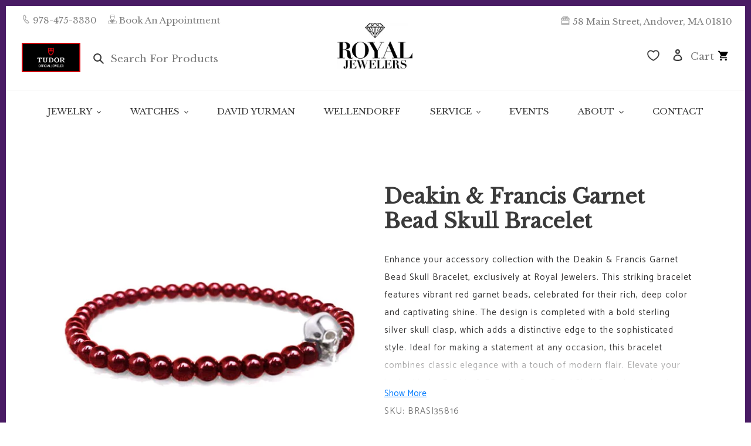

--- FILE ---
content_type: text/html; charset=utf-8
request_url: https://royaljewelers.com/products/deakin-francis-garnet-bead-skull-bracelet
body_size: 47503
content:















<!doctype html>
<html class="no-js" lang="en">
<head>
  <meta charset="utf-8">
  <meta http-equiv="X-UA-Compatible" content="IE=edge,chrome=1">
  <meta name="viewport" content="width=device-width,initial-scale=1">
  <meta name="theme-color" content="#3a3a3a">

  <!-- Google tag (gtag.js) -->
<script async src="https://www.googletagmanager.com/gtag/js?id=AW-535938105"></script>
<script>
 window.dataLayer = window.dataLayer || [];
 function gtag(){dataLayer.push(arguments);}
 gtag('js', new Date());
 gtag('config', 'AW-535938105');
</script>

<!-- Ahref code -->
  <script src="https://analytics.ahrefs.com/analytics.js" data-key="OriY+8+5z5YtNV8JWRVDuQ" async></script>

  <!-- Google Tag Manager -->
<script>(function(w,d,s,l,i){w[l]=w[l]||[];w[l].push({'gtm.start':
new Date().getTime(),event:'gtm.js'});var f=d.getElementsByTagName(s)[0],
j=d.createElement(s),dl=l!='dataLayer'?'&l='+l:'';j.async=true;j.src=
'https://www.googletagmanager.com/gtm.js?id='+i+dl;f.parentNode.insertBefore(j,f);
})(window,document,'script','dataLayer','GTM-KVSTS3G');</script>
<!-- End Google Tag Manager -->

<!-- Google Search COnsole -->

<meta name="google-site-verification" content="qFGCXS1nEwYDC-Ey1lqgN3J4tqI1cS35CDmVaeLvh9M" />


  <link rel="preconnect" href="https://cdn.shopify.com" crossorigin>
  <link rel="preconnect" href="https://fonts.shopifycdn.com" crossorigin>
  <link rel="preconnect" href="https://monorail-edge.shopifysvc.com">
  
  
  <link rel="preconnect" href="https://fonts.googleapis.com">
  <link rel="preconnect" href="https://fonts.gstatic.com" crossorigin>
  <link href="https://fonts.googleapis.com/css2?family=Bellefair&family=Libre+Baskerville&display=swap" rel="stylesheet"><link rel="preload" href="//royaljewelers.com/cdn/shop/t/20/assets/theme.css?v=49480849574435445291762955095" as="style">
  <link rel="preload" as="font" href="//royaljewelers.com/cdn/fonts/catamaran/catamaran_n7.c7720328a326501d0a4fcb3373c1ca68129c3c78.woff2" type="font/woff2" crossorigin>
  <link rel="preload" as="font" href="//royaljewelers.com/cdn/fonts/catamaran/catamaran_n4.97787e924c88922c7d20919761339dda1e5276ad.woff2" type="font/woff2" crossorigin>
  <link rel="preload" as="font" href="//royaljewelers.com/cdn/fonts/catamaran/catamaran_n7.c7720328a326501d0a4fcb3373c1ca68129c3c78.woff2" type="font/woff2" crossorigin>
  <link rel="preload" href="//royaljewelers.com/cdn/shop/t/20/assets/theme.js?v=139410737726393389161647971277" as="script">
  <link rel="preload" href="//royaljewelers.com/cdn/shop/t/20/assets/lazysizes.js?v=63098554868324070131647971275" as="script"><link rel="canonical" href="https://royaljewelers.com/products/deakin-francis-garnet-bead-skull-bracelet"><link rel="shortcut icon" href="//royaljewelers.com/cdn/shop/files/purple_diamond_32x32.png?v=1640130309" type="image/png"><!--   Jquery -->
  <script src="https://code.jquery.com/jquery-3.6.0.min.js" integrity="sha256-/xUj+3OJU5yExlq6GSYGSHk7tPXikynS7ogEvDej/m4=" crossorigin="anonymous"></script><title>Deakin &amp; Francis Garnet Bead Skull Bracelet
&ndash; Royal Jewelers</title><meta name="description" content="Enhance your accessory collection with the Deakin &amp;amp; Francis Garnet Bead Skull Bracelet, exclusively at Royal Jewelers. This striking bracelet features vibrant red garnet beads, celebrated for their rich, deep color and captivating shine. The design is completed with a bold sterling silver skull clasp, which adds a "><!-- /snippets/social-meta-tags.liquid -->


<meta property="og:site_name" content="Royal Jewelers">
<meta property="og:url" content="https://royaljewelers.com/products/deakin-francis-garnet-bead-skull-bracelet">
<meta property="og:title" content="Deakin &amp; Francis Garnet Bead Skull Bracelet">
<meta property="og:type" content="product">
<meta property="og:description" content="Enhance your accessory collection with the Deakin &amp;amp; Francis Garnet Bead Skull Bracelet, exclusively at Royal Jewelers. This striking bracelet features vibrant red garnet beads, celebrated for their rich, deep color and captivating shine. The design is completed with a bold sterling silver skull clasp, which adds a "><meta property="og:image" content="http://royaljewelers.com/cdn/shop/products/BRASI35816.png?v=1642535513">
  <meta property="og:image:secure_url" content="https://royaljewelers.com/cdn/shop/products/BRASI35816.png?v=1642535513">
  <meta property="og:image:width" content="600">
  <meta property="og:image:height" content="600">
  <meta property="og:price:amount" content="240.00">
  <meta property="og:price:currency" content="USD">



<meta name="twitter:card" content="summary_large_image">
<meta name="twitter:title" content="Deakin &amp; Francis Garnet Bead Skull Bracelet">
<meta name="twitter:description" content="Enhance your accessory collection with the Deakin &amp;amp; Francis Garnet Bead Skull Bracelet, exclusively at Royal Jewelers. This striking bracelet features vibrant red garnet beads, celebrated for their rich, deep color and captivating shine. The design is completed with a bold sterling silver skull clasp, which adds a ">

  
<style data-shopify>
:root {
    --color-text: #3a3a3a;
    --color-text-rgb: 58, 58, 58;
    --color-body-text: #333232;
    --color-sale-text: #EA0606;
    --color-small-button-text-border: #3a3a3a;
    --color-text-field: #ffffff;
    --color-text-field-text: #000000;
    --color-text-field-text-rgb: 0, 0, 0;

    --color-btn-primary: #3a3a3a;
    --color-btn-primary-darker: #212121;
    --color-btn-primary-text: #ffffff;

    --color-blankstate: rgba(51, 50, 50, 0.35);
    --color-blankstate-border: rgba(51, 50, 50, 0.2);
    --color-blankstate-background: rgba(51, 50, 50, 0.1);

    --color-text-focus:#606060;
    --color-overlay-text-focus:#e6e6e6;
    --color-btn-primary-focus:#606060;
    --color-btn-social-focus:#d2d2d2;
    --color-small-button-text-border-focus:#606060;
    --predictive-search-focus:#f2f2f2;

    --color-body: #ffffff;
    --color-bg: #ffffff;
    --color-bg-rgb: 255, 255, 255;
    --color-bg-alt: rgba(51, 50, 50, 0.05);
    --color-bg-currency-selector: rgba(51, 50, 50, 0.2);

    --color-overlay-title-text: #ffffff;
    --color-image-overlay: #685858;
    --color-image-overlay-rgb: 104, 88, 88;--opacity-image-overlay: 0.4;--hover-overlay-opacity: 0.8;

    --color-border: #ebebeb;
    --color-border-form: #cccccc;
    --color-border-form-darker: #b3b3b3;

    --svg-select-icon: url(//royaljewelers.com/cdn/shop/t/20/assets/ico-select.svg?v=29003672709104678581647971305);
    --slick-img-url: url(//royaljewelers.com/cdn/shop/t/20/assets/ajax-loader.gif?v=41356863302472015721647971265);

    --font-weight-body--bold: 700;
    --font-weight-body--bolder: 700;

    --font-stack-header: Catamaran, sans-serif;
    --font-style-header: normal;
    --font-weight-header: 700;

    --font-stack-body: Catamaran, sans-serif;
    --font-style-body: normal;
    --font-weight-body: 400;

    --font-size-header: 26;

    --font-size-base: 15;

    --font-h1-desktop: 35;
    --font-h1-mobile: 32;
    --font-h2-desktop: 20;
    --font-h2-mobile: 18;
    --font-h3-mobile: 20;
    --font-h4-desktop: 17;
    --font-h4-mobile: 15;
    --font-h5-desktop: 15;
    --font-h5-mobile: 13;
    --font-h6-desktop: 14;
    --font-h6-mobile: 12;

    --font-mega-title-large-desktop: 65;

    --font-rich-text-large: 17;
    --font-rich-text-small: 13;

    
--color-video-bg: #f2f2f2;

    
    --global-color-image-loader-primary: rgba(58, 58, 58, 0.06);
    --global-color-image-loader-secondary: rgba(58, 58, 58, 0.12);
  }
</style>


  <style>*,::after,::before{box-sizing:border-box}body{margin:0}body,html{background-color:var(--color-body)}body,button{font-size:calc(var(--font-size-base) * 1px);font-family:var(--font-stack-body);font-style:var(--font-style-body);font-weight:var(--font-weight-body);color:var(--color-text);line-height:1.5}body,button{-webkit-font-smoothing:antialiased;-webkit-text-size-adjust:100%}.border-bottom{border-bottom:1px solid var(--color-border)}.btn--link{background-color:transparent;border:0;margin:0;color:var(--color-text);text-align:left}.text-right{text-align:right}.icon{display:inline-block;width:20px;height:20px;vertical-align:middle;fill:currentColor}.icon__fallback-text,.visually-hidden{position:absolute!important;overflow:hidden;clip:rect(0 0 0 0);height:1px;width:1px;margin:-1px;padding:0;border:0}svg.icon:not(.icon--full-color) circle,svg.icon:not(.icon--full-color) ellipse,svg.icon:not(.icon--full-color) g,svg.icon:not(.icon--full-color) line,svg.icon:not(.icon--full-color) path,svg.icon:not(.icon--full-color) polygon,svg.icon:not(.icon--full-color) polyline,svg.icon:not(.icon--full-color) rect,symbol.icon:not(.icon--full-color) circle,symbol.icon:not(.icon--full-color) ellipse,symbol.icon:not(.icon--full-color) g,symbol.icon:not(.icon--full-color) line,symbol.icon:not(.icon--full-color) path,symbol.icon:not(.icon--full-color) polygon,symbol.icon:not(.icon--full-color) polyline,symbol.icon:not(.icon--full-color) rect{fill:inherit;stroke:inherit}li{list-style:none}.list--inline{padding:0;margin:0}.list--inline>li{display:inline-block;margin-bottom:0;vertical-align:middle}a{color:var(--color-text);text-decoration:none}.h1,.h2,h1,h2{margin:0 0 17.5px;font-family:var(--font-stack-header);font-style:var(--font-style-header);font-weight:var(--font-weight-header);line-height:1.2;overflow-wrap:break-word;word-wrap:break-word}.h1 a,.h2 a,h1 a,h2 a{color:inherit;text-decoration:none;font-weight:inherit}.h1,h1{font-size:calc(((var(--font-h1-desktop))/ (var(--font-size-base))) * 1em);text-transform:none;letter-spacing:0}@media only screen and (max-width:749px){.h1,h1{font-size:calc(((var(--font-h1-mobile))/ (var(--font-size-base))) * 1em)}}.h2,h2{font-size:calc(((var(--font-h2-desktop))/ (var(--font-size-base))) * 1em);text-transform:uppercase;letter-spacing:.1em}@media only screen and (max-width:749px){.h2,h2{font-size:calc(((var(--font-h2-mobile))/ (var(--font-size-base))) * 1em)}}p{color:var(--color-body-text);margin:0 0 19.44444px}@media only screen and (max-width:749px){p{font-size:calc(((var(--font-size-base) - 1)/ (var(--font-size-base))) * 1em)}}p:last-child{margin-bottom:0}@media only screen and (max-width:749px){.small--hide{display:none!important}}.grid{list-style:none;margin:0;padding:0;margin-left:-30px}.grid::after{content:'';display:table;clear:both}@media only screen and (max-width:749px){.grid{margin-left:-22px}}.grid::after{content:'';display:table;clear:both}.grid--no-gutters{margin-left:0}.grid--no-gutters .grid__item{padding-left:0}.grid--table{display:table;table-layout:fixed;width:100%}.grid--table>.grid__item{float:none;display:table-cell;vertical-align:middle}.grid__item{float:left;padding-left:30px;width:100%}@media only screen and (max-width:749px){.grid__item{padding-left:22px}}.grid__item[class*="--push"]{position:relative}@media only screen and (min-width:750px){.medium-up--one-quarter{width:25%}.medium-up--push-one-third{width:33.33%}.medium-up--one-half{width:50%}.medium-up--push-one-third{left:33.33%;position:relative}}.site-header{position:relative;background-color:var(--color-body)}@media only screen and (max-width:749px){.site-header{border-bottom:1px solid var(--color-border)}}@media only screen and (min-width:750px){.site-header{padding:0 55px}.site-header.logo--center{padding-top:30px}}.site-header__logo{margin:15px 0}.logo-align--center .site-header__logo{text-align:center;margin:0 auto}@media only screen and (max-width:749px){.logo-align--center .site-header__logo{text-align:left;margin:15px 0}}@media only screen and (max-width:749px){.site-header__logo{padding-left:22px;text-align:left}.site-header__logo img{margin:0}}.site-header__logo-link{display:inline-block;word-break:break-word}@media only screen and (min-width:750px){.logo-align--center .site-header__logo-link{margin:0 auto}}.site-header__logo-image{display:block}@media only screen and (min-width:750px){.site-header__logo-image{margin:0 auto}}.site-header__logo-image img{width:100%}.site-header__logo-image--centered img{margin:0 auto}.site-header__logo img{display:block}.site-header__icons{position:relative;white-space:nowrap}@media only screen and (max-width:749px){.site-header__icons{width:auto;padding-right:13px}.site-header__icons .btn--link,.site-header__icons .site-header__cart{font-size:calc(((var(--font-size-base))/ (var(--font-size-base))) * 1em)}}.site-header__icons-wrapper{position:relative;display:-webkit-flex;display:-ms-flexbox;display:flex;width:100%;-ms-flex-align:center;-webkit-align-items:center;-moz-align-items:center;-ms-align-items:center;-o-align-items:center;align-items:center;-webkit-justify-content:flex-end;-ms-justify-content:flex-end;justify-content:flex-end}.site-header__account,.site-header__cart,.site-header__search{position:relative}.site-header__search.site-header__icon{display:none}@media only screen and (min-width:1400px){.site-header__search.site-header__icon{display:block}}.site-header__search-toggle{display:block}@media only screen and (min-width:750px){.site-header__account,.site-header__cart{padding:10px 11px}}.site-header__cart-title,.site-header__search-title{position:absolute!important;overflow:hidden;clip:rect(0 0 0 0);height:1px;width:1px;margin:-1px;padding:0;border:0;display:block;vertical-align:middle}.site-header__cart-title{margin-right:3px}.site-header__cart-count{display:flex;align-items:center;justify-content:center;position:absolute;right:.4rem;top:.2rem;font-weight:700;background-color:var(--color-btn-primary);color:var(--color-btn-primary-text);border-radius:50%;min-width:1em;height:1em}.site-header__cart-count span{font-family:HelveticaNeue,"Helvetica Neue",Helvetica,Arial,sans-serif;font-size:calc(11em / 16);line-height:1}@media only screen and (max-width:749px){.site-header__cart-count{top:calc(7em / 16);right:0;border-radius:50%;min-width:calc(19em / 16);height:calc(19em / 16)}}@media only screen and (max-width:749px){.site-header__cart-count span{padding:.25em calc(6em / 16);font-size:12px}}.site-header__menu{display:none}@media only screen and (max-width:749px){.site-header__icon{display:inline-block;vertical-align:middle;padding:10px 11px;margin:0}}@media only screen and (min-width:750px){.site-header__icon .icon-search{margin-right:3px}}.announcement-bar{z-index:10;position:relative;text-align:center;border-bottom:1px solid transparent;padding:2px}.announcement-bar__link{display:block}.announcement-bar__message{display:block;padding:11px 22px;font-size:calc(((16)/ (var(--font-size-base))) * 1em);font-weight:var(--font-weight-header)}@media only screen and (min-width:750px){.announcement-bar__message{padding-left:55px;padding-right:55px}}.site-nav{position:relative;padding:0;text-align:center;margin:25px 0}.site-nav a{padding:3px 10px}.site-nav__link{display:block;white-space:nowrap}.site-nav--centered .site-nav__link{padding-top:0}.site-nav__link .icon-chevron-down{width:calc(8em / 16);height:calc(8em / 16);margin-left:.5rem}.site-nav__label{border-bottom:1px solid transparent}.site-nav__link--active .site-nav__label{border-bottom-color:var(--color-text)}.site-nav__link--button{border:none;background-color:transparent;padding:3px 10px}.site-header__mobile-nav{z-index:11;position:relative;background-color:var(--color-body)}@media only screen and (max-width:749px){.site-header__mobile-nav{display:-webkit-flex;display:-ms-flexbox;display:flex;width:100%;-ms-flex-align:center;-webkit-align-items:center;-moz-align-items:center;-ms-align-items:center;-o-align-items:center;align-items:center}}.mobile-nav--open .icon-close{display:none}.main-content{opacity:0}.main-content .shopify-section{display:none}.main-content .shopify-section:first-child{display:inherit}.critical-hidden{display:none}</style>

  <script>
    window.performance.mark('debut:theme_stylesheet_loaded.start');

    function onLoadStylesheet() {
      performance.mark('debut:theme_stylesheet_loaded.end');
      performance.measure('debut:theme_stylesheet_loaded', 'debut:theme_stylesheet_loaded.start', 'debut:theme_stylesheet_loaded.end');

      var url = "//royaljewelers.com/cdn/shop/t/20/assets/theme.css?v=49480849574435445291762955095";
      var link = document.querySelector('link[href="' + url + '"]');
      link.loaded = true;
      link.dispatchEvent(new Event('load'));
    }
  </script>

  <link rel="stylesheet" href="//royaljewelers.com/cdn/shop/t/20/assets/theme.css?v=49480849574435445291762955095" type="text/css" media="print" onload="this.media='all';onLoadStylesheet()">

  <style>
    @font-face {
  font-family: Catamaran;
  font-weight: 700;
  font-style: normal;
  font-display: swap;
  src: url("//royaljewelers.com/cdn/fonts/catamaran/catamaran_n7.c7720328a326501d0a4fcb3373c1ca68129c3c78.woff2") format("woff2"),
       url("//royaljewelers.com/cdn/fonts/catamaran/catamaran_n7.546366ab8abd7a13c41dd63a25b42966c7f197f4.woff") format("woff");
}

    @font-face {
  font-family: Catamaran;
  font-weight: 400;
  font-style: normal;
  font-display: swap;
  src: url("//royaljewelers.com/cdn/fonts/catamaran/catamaran_n4.97787e924c88922c7d20919761339dda1e5276ad.woff2") format("woff2"),
       url("//royaljewelers.com/cdn/fonts/catamaran/catamaran_n4.cfda140ba68e3253077b759e3de0d67c4d8b231e.woff") format("woff");
}

    @font-face {
  font-family: Catamaran;
  font-weight: 700;
  font-style: normal;
  font-display: swap;
  src: url("//royaljewelers.com/cdn/fonts/catamaran/catamaran_n7.c7720328a326501d0a4fcb3373c1ca68129c3c78.woff2") format("woff2"),
       url("//royaljewelers.com/cdn/fonts/catamaran/catamaran_n7.546366ab8abd7a13c41dd63a25b42966c7f197f4.woff") format("woff");
}

    @font-face {
  font-family: Catamaran;
  font-weight: 700;
  font-style: normal;
  font-display: swap;
  src: url("//royaljewelers.com/cdn/fonts/catamaran/catamaran_n7.c7720328a326501d0a4fcb3373c1ca68129c3c78.woff2") format("woff2"),
       url("//royaljewelers.com/cdn/fonts/catamaran/catamaran_n7.546366ab8abd7a13c41dd63a25b42966c7f197f4.woff") format("woff");
}

    
    
  </style>

  <script>
    var theme = {
      breakpoints: {
        medium: 750,
        large: 990,
        widescreen: 1400
      },
      strings: {
        addToCart: "Add to cart",
        soldOut: "Limited Availability",
        unavailable: "Unavailable",
        regularPrice: "Regular price",
        salePrice: "Sale price",
        sale: "Sale",
        fromLowestPrice: "from [price]",
        vendor: "Vendor",
        showMore: "Show More",
        showLess: "Show Less",
        searchFor: "Search for",
        addressError: "Error looking up that address",
        addressNoResults: "No results for that address",
        addressQueryLimit: "You have exceeded the Google API usage limit. Consider upgrading to a \u003ca href=\"https:\/\/developers.google.com\/maps\/premium\/usage-limits\"\u003ePremium Plan\u003c\/a\u003e.",
        authError: "There was a problem authenticating your Google Maps account.",
        newWindow: "Opens in a new window.",
        external: "Opens external website.",
        newWindowExternal: "Opens external website in a new window.",
        removeLabel: "Remove [product]",
        update: "Update",
        quantity: "Quantity",
        discountedTotal: "Discounted total",
        regularTotal: "Regular total",
        priceColumn: "See Price column for discount details.",
        quantityMinimumMessage: "Quantity must be 1 or more",
        cartError: "There was an error while updating your cart. Please try again.",
        removedItemMessage: "Removed \u003cspan class=\"cart__removed-product-details\"\u003e([quantity]) [link]\u003c\/span\u003e from your cart.",
        unitPrice: "Unit price",
        unitPriceSeparator: "per",
        oneCartCount: "1 item",
        otherCartCount: "[count] items",
        quantityLabel: "Quantity: [count]",
        products: "Products",
        loading: "Loading",
        number_of_results: "[result_number] of [results_count]",
        number_of_results_found: "[results_count] results found",
        one_result_found: "1 result found"
      },
      moneyFormat: "${{amount}}",
      moneyFormatWithCurrency: "${{amount}} USD",
      settings: {
        predictiveSearchEnabled: false,
        predictiveSearchShowPrice: false,
        predictiveSearchShowVendor: false
      },
      stylesheet: "//royaljewelers.com/cdn/shop/t/20/assets/theme.css?v=49480849574435445291762955095"
    };document.documentElement.className = document.documentElement.className.replace('no-js', 'js');
  </script><script src="//royaljewelers.com/cdn/shop/t/20/assets/theme.js?v=139410737726393389161647971277" defer="defer"></script>
  <script src="//royaljewelers.com/cdn/shop/t/20/assets/lazysizes.js?v=63098554868324070131647971275" async="async"></script>

  <script type="text/javascript">
    if (window.MSInputMethodContext && document.documentMode) {
      var scripts = document.getElementsByTagName('script')[0];
      var polyfill = document.createElement("script");
      polyfill.defer = true;
      polyfill.src = "//royaljewelers.com/cdn/shop/t/20/assets/ie11CustomProperties.min.js?v=146208399201472936201647971274";

      scripts.parentNode.insertBefore(polyfill, scripts);
    }
  </script>

  
  <script>window.performance && window.performance.mark && window.performance.mark('shopify.content_for_header.start');</script><meta name="google-site-verification" content="w_iNSSOHtMtR78Eb38aiggKBbkS_JYIZQTBPfD-0tPE">
<meta id="shopify-digital-wallet" name="shopify-digital-wallet" content="/59061534875/digital_wallets/dialog">
<meta name="shopify-checkout-api-token" content="0e6d37349e13d3571c20dd0ce8143a0f">
<meta id="in-context-paypal-metadata" data-shop-id="59061534875" data-venmo-supported="false" data-environment="production" data-locale="en_US" data-paypal-v4="true" data-currency="USD">
<link rel="alternate" type="application/json+oembed" href="https://royaljewelers.com/products/deakin-francis-garnet-bead-skull-bracelet.oembed">
<script async="async" src="/checkouts/internal/preloads.js?locale=en-US"></script>
<link rel="preconnect" href="https://shop.app" crossorigin="anonymous">
<script async="async" src="https://shop.app/checkouts/internal/preloads.js?locale=en-US&shop_id=59061534875" crossorigin="anonymous"></script>
<script id="apple-pay-shop-capabilities" type="application/json">{"shopId":59061534875,"countryCode":"US","currencyCode":"USD","merchantCapabilities":["supports3DS"],"merchantId":"gid:\/\/shopify\/Shop\/59061534875","merchantName":"Royal Jewelers","requiredBillingContactFields":["postalAddress","email","phone"],"requiredShippingContactFields":["postalAddress","email","phone"],"shippingType":"shipping","supportedNetworks":["visa","masterCard","amex","discover","elo","jcb"],"total":{"type":"pending","label":"Royal Jewelers","amount":"1.00"},"shopifyPaymentsEnabled":true,"supportsSubscriptions":true}</script>
<script id="shopify-features" type="application/json">{"accessToken":"0e6d37349e13d3571c20dd0ce8143a0f","betas":["rich-media-storefront-analytics"],"domain":"royaljewelers.com","predictiveSearch":true,"shopId":59061534875,"locale":"en"}</script>
<script>var Shopify = Shopify || {};
Shopify.shop = "royal-sandbox-2.myshopify.com";
Shopify.locale = "en";
Shopify.currency = {"active":"USD","rate":"1.0"};
Shopify.country = "US";
Shopify.theme = {"name":"Royal Jewelers Theme 2.0","id":128543195291,"schema_name":"Debut","schema_version":"17.13.0","theme_store_id":796,"role":"main"};
Shopify.theme.handle = "null";
Shopify.theme.style = {"id":null,"handle":null};
Shopify.cdnHost = "royaljewelers.com/cdn";
Shopify.routes = Shopify.routes || {};
Shopify.routes.root = "/";</script>
<script type="module">!function(o){(o.Shopify=o.Shopify||{}).modules=!0}(window);</script>
<script>!function(o){function n(){var o=[];function n(){o.push(Array.prototype.slice.apply(arguments))}return n.q=o,n}var t=o.Shopify=o.Shopify||{};t.loadFeatures=n(),t.autoloadFeatures=n()}(window);</script>
<script>
  window.ShopifyPay = window.ShopifyPay || {};
  window.ShopifyPay.apiHost = "shop.app\/pay";
  window.ShopifyPay.redirectState = null;
</script>
<script id="shop-js-analytics" type="application/json">{"pageType":"product"}</script>
<script defer="defer" async type="module" src="//royaljewelers.com/cdn/shopifycloud/shop-js/modules/v2/client.init-shop-cart-sync_BT-GjEfc.en.esm.js"></script>
<script defer="defer" async type="module" src="//royaljewelers.com/cdn/shopifycloud/shop-js/modules/v2/chunk.common_D58fp_Oc.esm.js"></script>
<script defer="defer" async type="module" src="//royaljewelers.com/cdn/shopifycloud/shop-js/modules/v2/chunk.modal_xMitdFEc.esm.js"></script>
<script type="module">
  await import("//royaljewelers.com/cdn/shopifycloud/shop-js/modules/v2/client.init-shop-cart-sync_BT-GjEfc.en.esm.js");
await import("//royaljewelers.com/cdn/shopifycloud/shop-js/modules/v2/chunk.common_D58fp_Oc.esm.js");
await import("//royaljewelers.com/cdn/shopifycloud/shop-js/modules/v2/chunk.modal_xMitdFEc.esm.js");

  window.Shopify.SignInWithShop?.initShopCartSync?.({"fedCMEnabled":true,"windoidEnabled":true});

</script>
<script>
  window.Shopify = window.Shopify || {};
  if (!window.Shopify.featureAssets) window.Shopify.featureAssets = {};
  window.Shopify.featureAssets['shop-js'] = {"shop-cart-sync":["modules/v2/client.shop-cart-sync_DZOKe7Ll.en.esm.js","modules/v2/chunk.common_D58fp_Oc.esm.js","modules/v2/chunk.modal_xMitdFEc.esm.js"],"init-fed-cm":["modules/v2/client.init-fed-cm_B6oLuCjv.en.esm.js","modules/v2/chunk.common_D58fp_Oc.esm.js","modules/v2/chunk.modal_xMitdFEc.esm.js"],"shop-cash-offers":["modules/v2/client.shop-cash-offers_D2sdYoxE.en.esm.js","modules/v2/chunk.common_D58fp_Oc.esm.js","modules/v2/chunk.modal_xMitdFEc.esm.js"],"shop-login-button":["modules/v2/client.shop-login-button_QeVjl5Y3.en.esm.js","modules/v2/chunk.common_D58fp_Oc.esm.js","modules/v2/chunk.modal_xMitdFEc.esm.js"],"pay-button":["modules/v2/client.pay-button_DXTOsIq6.en.esm.js","modules/v2/chunk.common_D58fp_Oc.esm.js","modules/v2/chunk.modal_xMitdFEc.esm.js"],"shop-button":["modules/v2/client.shop-button_DQZHx9pm.en.esm.js","modules/v2/chunk.common_D58fp_Oc.esm.js","modules/v2/chunk.modal_xMitdFEc.esm.js"],"avatar":["modules/v2/client.avatar_BTnouDA3.en.esm.js"],"init-windoid":["modules/v2/client.init-windoid_CR1B-cfM.en.esm.js","modules/v2/chunk.common_D58fp_Oc.esm.js","modules/v2/chunk.modal_xMitdFEc.esm.js"],"init-shop-for-new-customer-accounts":["modules/v2/client.init-shop-for-new-customer-accounts_C_vY_xzh.en.esm.js","modules/v2/client.shop-login-button_QeVjl5Y3.en.esm.js","modules/v2/chunk.common_D58fp_Oc.esm.js","modules/v2/chunk.modal_xMitdFEc.esm.js"],"init-shop-email-lookup-coordinator":["modules/v2/client.init-shop-email-lookup-coordinator_BI7n9ZSv.en.esm.js","modules/v2/chunk.common_D58fp_Oc.esm.js","modules/v2/chunk.modal_xMitdFEc.esm.js"],"init-shop-cart-sync":["modules/v2/client.init-shop-cart-sync_BT-GjEfc.en.esm.js","modules/v2/chunk.common_D58fp_Oc.esm.js","modules/v2/chunk.modal_xMitdFEc.esm.js"],"shop-toast-manager":["modules/v2/client.shop-toast-manager_DiYdP3xc.en.esm.js","modules/v2/chunk.common_D58fp_Oc.esm.js","modules/v2/chunk.modal_xMitdFEc.esm.js"],"init-customer-accounts":["modules/v2/client.init-customer-accounts_D9ZNqS-Q.en.esm.js","modules/v2/client.shop-login-button_QeVjl5Y3.en.esm.js","modules/v2/chunk.common_D58fp_Oc.esm.js","modules/v2/chunk.modal_xMitdFEc.esm.js"],"init-customer-accounts-sign-up":["modules/v2/client.init-customer-accounts-sign-up_iGw4briv.en.esm.js","modules/v2/client.shop-login-button_QeVjl5Y3.en.esm.js","modules/v2/chunk.common_D58fp_Oc.esm.js","modules/v2/chunk.modal_xMitdFEc.esm.js"],"shop-follow-button":["modules/v2/client.shop-follow-button_CqMgW2wH.en.esm.js","modules/v2/chunk.common_D58fp_Oc.esm.js","modules/v2/chunk.modal_xMitdFEc.esm.js"],"checkout-modal":["modules/v2/client.checkout-modal_xHeaAweL.en.esm.js","modules/v2/chunk.common_D58fp_Oc.esm.js","modules/v2/chunk.modal_xMitdFEc.esm.js"],"shop-login":["modules/v2/client.shop-login_D91U-Q7h.en.esm.js","modules/v2/chunk.common_D58fp_Oc.esm.js","modules/v2/chunk.modal_xMitdFEc.esm.js"],"lead-capture":["modules/v2/client.lead-capture_BJmE1dJe.en.esm.js","modules/v2/chunk.common_D58fp_Oc.esm.js","modules/v2/chunk.modal_xMitdFEc.esm.js"],"payment-terms":["modules/v2/client.payment-terms_Ci9AEqFq.en.esm.js","modules/v2/chunk.common_D58fp_Oc.esm.js","modules/v2/chunk.modal_xMitdFEc.esm.js"]};
</script>
<script>(function() {
  var isLoaded = false;
  function asyncLoad() {
    if (isLoaded) return;
    isLoaded = true;
    var urls = ["https:\/\/instagram.pinatropical.com\/insta.js?shop=royal-sandbox-2.myshopify.com","https:\/\/d23dclunsivw3h.cloudfront.net\/redirect-app.js?shop=royal-sandbox-2.myshopify.com","https:\/\/static.dla.group\/dm-timer.js?shop=royal-sandbox-2.myshopify.com","https:\/\/na.shgcdn3.com\/pixel-collector.js?shop=royal-sandbox-2.myshopify.com","https:\/\/googlereview.gropulse.com\/get_widget?shop=royal-sandbox-2.myshopify.com"];
    for (var i = 0; i < urls.length; i++) {
      var s = document.createElement('script');
      s.type = 'text/javascript';
      s.async = true;
      s.src = urls[i];
      var x = document.getElementsByTagName('script')[0];
      x.parentNode.insertBefore(s, x);
    }
  };
  if(window.attachEvent) {
    window.attachEvent('onload', asyncLoad);
  } else {
    window.addEventListener('load', asyncLoad, false);
  }
})();</script>
<script id="__st">var __st={"a":59061534875,"offset":-18000,"reqid":"f175384e-6235-4a80-b227-62849244fb92-1769399994","pageurl":"royaljewelers.com\/products\/deakin-francis-garnet-bead-skull-bracelet","u":"6df2536d58b4","p":"product","rtyp":"product","rid":7258917404827};</script>
<script>window.ShopifyPaypalV4VisibilityTracking = true;</script>
<script id="captcha-bootstrap">!function(){'use strict';const t='contact',e='account',n='new_comment',o=[[t,t],['blogs',n],['comments',n],[t,'customer']],c=[[e,'customer_login'],[e,'guest_login'],[e,'recover_customer_password'],[e,'create_customer']],r=t=>t.map((([t,e])=>`form[action*='/${t}']:not([data-nocaptcha='true']) input[name='form_type'][value='${e}']`)).join(','),a=t=>()=>t?[...document.querySelectorAll(t)].map((t=>t.form)):[];function s(){const t=[...o],e=r(t);return a(e)}const i='password',u='form_key',d=['recaptcha-v3-token','g-recaptcha-response','h-captcha-response',i],f=()=>{try{return window.sessionStorage}catch{return}},m='__shopify_v',_=t=>t.elements[u];function p(t,e,n=!1){try{const o=window.sessionStorage,c=JSON.parse(o.getItem(e)),{data:r}=function(t){const{data:e,action:n}=t;return t[m]||n?{data:e,action:n}:{data:t,action:n}}(c);for(const[e,n]of Object.entries(r))t.elements[e]&&(t.elements[e].value=n);n&&o.removeItem(e)}catch(o){console.error('form repopulation failed',{error:o})}}const l='form_type',E='cptcha';function T(t){t.dataset[E]=!0}const w=window,h=w.document,L='Shopify',v='ce_forms',y='captcha';let A=!1;((t,e)=>{const n=(g='f06e6c50-85a8-45c8-87d0-21a2b65856fe',I='https://cdn.shopify.com/shopifycloud/storefront-forms-hcaptcha/ce_storefront_forms_captcha_hcaptcha.v1.5.2.iife.js',D={infoText:'Protected by hCaptcha',privacyText:'Privacy',termsText:'Terms'},(t,e,n)=>{const o=w[L][v],c=o.bindForm;if(c)return c(t,g,e,D).then(n);var r;o.q.push([[t,g,e,D],n]),r=I,A||(h.body.append(Object.assign(h.createElement('script'),{id:'captcha-provider',async:!0,src:r})),A=!0)});var g,I,D;w[L]=w[L]||{},w[L][v]=w[L][v]||{},w[L][v].q=[],w[L][y]=w[L][y]||{},w[L][y].protect=function(t,e){n(t,void 0,e),T(t)},Object.freeze(w[L][y]),function(t,e,n,w,h,L){const[v,y,A,g]=function(t,e,n){const i=e?o:[],u=t?c:[],d=[...i,...u],f=r(d),m=r(i),_=r(d.filter((([t,e])=>n.includes(e))));return[a(f),a(m),a(_),s()]}(w,h,L),I=t=>{const e=t.target;return e instanceof HTMLFormElement?e:e&&e.form},D=t=>v().includes(t);t.addEventListener('submit',(t=>{const e=I(t);if(!e)return;const n=D(e)&&!e.dataset.hcaptchaBound&&!e.dataset.recaptchaBound,o=_(e),c=g().includes(e)&&(!o||!o.value);(n||c)&&t.preventDefault(),c&&!n&&(function(t){try{if(!f())return;!function(t){const e=f();if(!e)return;const n=_(t);if(!n)return;const o=n.value;o&&e.removeItem(o)}(t);const e=Array.from(Array(32),(()=>Math.random().toString(36)[2])).join('');!function(t,e){_(t)||t.append(Object.assign(document.createElement('input'),{type:'hidden',name:u})),t.elements[u].value=e}(t,e),function(t,e){const n=f();if(!n)return;const o=[...t.querySelectorAll(`input[type='${i}']`)].map((({name:t})=>t)),c=[...d,...o],r={};for(const[a,s]of new FormData(t).entries())c.includes(a)||(r[a]=s);n.setItem(e,JSON.stringify({[m]:1,action:t.action,data:r}))}(t,e)}catch(e){console.error('failed to persist form',e)}}(e),e.submit())}));const S=(t,e)=>{t&&!t.dataset[E]&&(n(t,e.some((e=>e===t))),T(t))};for(const o of['focusin','change'])t.addEventListener(o,(t=>{const e=I(t);D(e)&&S(e,y())}));const B=e.get('form_key'),M=e.get(l),P=B&&M;t.addEventListener('DOMContentLoaded',(()=>{const t=y();if(P)for(const e of t)e.elements[l].value===M&&p(e,B);[...new Set([...A(),...v().filter((t=>'true'===t.dataset.shopifyCaptcha))])].forEach((e=>S(e,t)))}))}(h,new URLSearchParams(w.location.search),n,t,e,['guest_login'])})(!0,!0)}();</script>
<script integrity="sha256-4kQ18oKyAcykRKYeNunJcIwy7WH5gtpwJnB7kiuLZ1E=" data-source-attribution="shopify.loadfeatures" defer="defer" src="//royaljewelers.com/cdn/shopifycloud/storefront/assets/storefront/load_feature-a0a9edcb.js" crossorigin="anonymous"></script>
<script crossorigin="anonymous" defer="defer" src="//royaljewelers.com/cdn/shopifycloud/storefront/assets/shopify_pay/storefront-65b4c6d7.js?v=20250812"></script>
<script data-source-attribution="shopify.dynamic_checkout.dynamic.init">var Shopify=Shopify||{};Shopify.PaymentButton=Shopify.PaymentButton||{isStorefrontPortableWallets:!0,init:function(){window.Shopify.PaymentButton.init=function(){};var t=document.createElement("script");t.src="https://royaljewelers.com/cdn/shopifycloud/portable-wallets/latest/portable-wallets.en.js",t.type="module",document.head.appendChild(t)}};
</script>
<script data-source-attribution="shopify.dynamic_checkout.buyer_consent">
  function portableWalletsHideBuyerConsent(e){var t=document.getElementById("shopify-buyer-consent"),n=document.getElementById("shopify-subscription-policy-button");t&&n&&(t.classList.add("hidden"),t.setAttribute("aria-hidden","true"),n.removeEventListener("click",e))}function portableWalletsShowBuyerConsent(e){var t=document.getElementById("shopify-buyer-consent"),n=document.getElementById("shopify-subscription-policy-button");t&&n&&(t.classList.remove("hidden"),t.removeAttribute("aria-hidden"),n.addEventListener("click",e))}window.Shopify?.PaymentButton&&(window.Shopify.PaymentButton.hideBuyerConsent=portableWalletsHideBuyerConsent,window.Shopify.PaymentButton.showBuyerConsent=portableWalletsShowBuyerConsent);
</script>
<script data-source-attribution="shopify.dynamic_checkout.cart.bootstrap">document.addEventListener("DOMContentLoaded",(function(){function t(){return document.querySelector("shopify-accelerated-checkout-cart, shopify-accelerated-checkout")}if(t())Shopify.PaymentButton.init();else{new MutationObserver((function(e,n){t()&&(Shopify.PaymentButton.init(),n.disconnect())})).observe(document.body,{childList:!0,subtree:!0})}}));
</script>
<link id="shopify-accelerated-checkout-styles" rel="stylesheet" media="screen" href="https://royaljewelers.com/cdn/shopifycloud/portable-wallets/latest/accelerated-checkout-backwards-compat.css" crossorigin="anonymous">
<style id="shopify-accelerated-checkout-cart">
        #shopify-buyer-consent {
  margin-top: 1em;
  display: inline-block;
  width: 100%;
}

#shopify-buyer-consent.hidden {
  display: none;
}

#shopify-subscription-policy-button {
  background: none;
  border: none;
  padding: 0;
  text-decoration: underline;
  font-size: inherit;
  cursor: pointer;
}

#shopify-subscription-policy-button::before {
  box-shadow: none;
}

      </style>

<script>window.performance && window.performance.mark && window.performance.mark('shopify.content_for_header.end');</script>
  





  <script type="text/javascript">
    
      window.__shgMoneyFormat = window.__shgMoneyFormat || {"USD":{"currency":"USD","currency_symbol":"$","currency_symbol_location":"left","decimal_places":2,"decimal_separator":".","thousands_separator":","}};
    
    window.__shgCurrentCurrencyCode = window.__shgCurrentCurrencyCode || {
      currency: "USD",
      currency_symbol: "$",
      decimal_separator: ".",
      thousands_separator: ",",
      decimal_places: 2,
      currency_symbol_location: "left"
    };
  </script>




  

<script type="text/javascript">
  
    window.SHG_CUSTOMER = null;
  
</script>








<!-- MIcrosoft Clarity Code -->
<script type="text/javascript">
    (function(c,l,a,r,i,t,y){
        c[a]=c[a]||function(){(c[a].q=c[a].q||[]).push(arguments)};
        t=l.createElement(r);t.async=1;t.src="https://www.clarity.ms/tag/"+i;
        y=l.getElementsByTagName(r)[0];y.parentNode.insertBefore(t,y);
    })(window, document, "clarity", "script", "t0d6womplu");
</script>
<!-- END MIcrosoft Clarity Code -->



<!-- SEO Schema -->


<script type="application/ld+json">
{
  "@context": "https://schema.org",
  "@type": "Jewelry&WatchStore",
  "name": "Royal Jewelers",
  "image": "https:\/\/royaljewelers.com\/cdn\/shop\/files\/new-royal-jewelers-logo.png?v=1637102391\u0026width=1200",
  "address": {
    "@type": "PostalAddress",
    "streetAddress": "58 Main Street",
    "addressLocality": "Andover",
    "addressRegion": "MA",
    "postalCode": "01810",
    "addressCountry": "US"
  },
  "telephone": "9784753330",
  "geo": {
    "@type": "GeoCoordinates",
    "latitude": "42.569844",
    "longitude": "-71.109244"
  },
  "openingHours": "Mo-Sa 10:00-19:00",
  "url": "https:\/\/royaljewelers.com"
}
</script>


<!-- BEGIN app block: shopify://apps/smart-filter-search/blocks/app-embed/5cc1944c-3014-4a2a-af40-7d65abc0ef73 --><link href="https://cdn.shopify.com/extensions/019bf86e-ae37-75e9-a89e-f45b739e71d8/smart-product-filters-659/assets/globo.filter.min.js" as="script" rel="preload">
<link rel="preconnect" href="https://filter-x1.globo.io" crossorigin>
<link rel="dns-prefetch" href="https://filter-x1.globo.io"><link rel="stylesheet" href="https://cdn.shopify.com/extensions/019bf86e-ae37-75e9-a89e-f45b739e71d8/smart-product-filters-659/assets/globo.search.css" media="print" onload="this.media='all'">

<meta id="search_terms_value" content="" />
<!-- BEGIN app snippet: global.variables --><script>
  window.shopCurrency = "USD";
  window.shopCountry = "US";
  window.shopLanguageCode = "en";

  window.currentCurrency = "USD";
  window.currentCountry = "US";
  window.currentLanguageCode = "en";

  window.shopCustomer = false

  window.useCustomTreeTemplate = false;
  window.useCustomProductTemplate = false;

  window.GloboFilterRequestOrigin = "https://royaljewelers.com";
  window.GloboFilterShopifyDomain = "royal-sandbox-2.myshopify.com";
  window.GloboFilterSFAT = "";
  window.GloboFilterSFApiVersion = "2025-07";
  window.GloboFilterProxyPath = "/apps/globofilters";
  window.GloboFilterRootUrl = "";
  window.GloboFilterTranslation = {"search":{"suggestions":"Suggestions","collections":"Collections","pages":"Pages","product":"Product","products":"Products","view_all":"Search for","view_all_products":"View all products","not_found":"Sorry, nothing found for","product_not_found":"No products were found","no_result_keywords_suggestions_title":"Popular searches","no_result_products_suggestions_title":"However, You may like","zero_character_keywords_suggestions_title":"Suggestions","zero_character_popular_searches_title":"Popular searches","zero_character_products_suggestions_title":"Trending products"},"form":{"title":"Search Products","submit":"Search"},"filter":{"filter_by":"Filter By","clear_all":"Clear All","view":"View","clear":"Clear","in_stock":"In Stock","out_of_stock":"Out of Stock","ready_to_ship":"Ready to ship","search":"Search options"},"sort":{"sort_by":"Sort By","manually":"Featured","availability_in_stock_first":"Availability","relevance":"Relevance","best_selling":"Best Selling","alphabetically_a_z":"Alphabetically, A-Z","alphabetically_z_a":"Alphabetically, Z-A","price_low_to_high":"Price, low to high","price_high_to_low":"Price, high to low","date_new_to_old":"Date, new to old","date_old_to_new":"Date, old to new","sale_off":"% Sale off"},"product":{"add_to_cart":"Add to cart","unavailable":"Unavailable","sold_out":"Sold out","sale":"Sale","load_more":"Load more","limit":"Show","search":"Search products","no_results":"Sorry, there are no products in this collection"}};
  window.isMultiCurrency =false;
  window.globoEmbedFilterAssetsUrl = 'https://cdn.shopify.com/extensions/019bf86e-ae37-75e9-a89e-f45b739e71d8/smart-product-filters-659/assets/';
  window.assetsUrl = window.globoEmbedFilterAssetsUrl;
  window.GloboMoneyFormat = "${{amount}}";
</script><!-- END app snippet -->
<script type="text/javascript" hs-ignore data-ccm-injected>document.getElementsByTagName('html')[0].classList.add('spf-filter-loading','spf-has-filter', 'gf-left','theme-store-id-796','gf-theme-version-17','spf-layout-theme');
window.enabledEmbedFilter = true;
window.currentThemeId = 128543195291;
window.sortByRelevance = false;
window.moneyFormat = "${{amount}}";
window.GloboMoneyWithCurrencyFormat = "${{amount}} USD";
window.filesUrl = '//royaljewelers.com/cdn/shop/files/';
var GloboEmbedFilterConfig = {
api: {filterUrl: "https://filter-x1.globo.io/filter",searchUrl: "https://filter-x1.globo.io/search", url: "https://filter-x1.globo.io"},
shop: {
  name: "Royal Jewelers",
  url: "https://royaljewelers.com",
  domain: "royal-sandbox-2.myshopify.com",
  locale: "en",
  cur_locale: "en",
  predictive_search_url: "/search/suggest",
  country_code: "US",
  root_url: "",
  cart_url: "/cart",
  search_url: "/search",
  cart_add_url: "/cart/add",
  search_terms_value: "",
  product_image: {width: 360, height: 504},
  no_image_url: "https://cdn.shopify.com/s/images/themes/product-1.png",
  swatches: [],
  swatchConfig: {"enable":true,"color":["colour","color"],"label":["size"]},
  enableRecommendation: false,
  themeStoreId: 796,
  hideOneValue: false,
  newUrlStruct: true,
  newUrlForSEO: false,redirects: [],
  images: {},
  settings: {"color_text":"#3a3a3a","color_body_text":"#333232","color_sale_text":"#EA0606","color_button":"#3a3a3a","color_button_text":"#ffffff","color_small_button_text_border":"#3a3a3a","color_text_field_text":"#000000","color_text_field_border":"#cccccc","color_text_field":"#ffffff","color_image_overlay_text":"#ffffff","color_image_overlay":"#685858","image_overlay_opacity":40,"color_borders":"#ebebeb","color_body_bg":"#ffffff","type_header_font":{"error":"json not allowed for this object"},"type_header_base_size":26,"type_base_font":{"error":"json not allowed for this object"},"type_base_size":15,"predictive_search_enabled":false,"predictive_search_show_vendor":false,"predictive_search_show_price":false,"share_facebook":true,"share_twitter":true,"share_pinterest":true,"social_twitter_link":"","social_facebook_link":"","social_pinterest_link":"","social_instagram_link":"","social_tumblr_link":"","social_snapchat_link":"","social_youtube_link":"","social_vimeo_link":"","favicon":"\/\/royaljewelers.com\/cdn\/shop\/files\/purple_diamond.png?v=1640130309","enable_ajax":true,"dropdown1-title":"SHOP","dropdown1-link":"https:\/\/royaljewelers.com\/pages\/gabriel-fashion#\/fashion","dropdown2-title":"SHOP","dropdown2-link":"https:\/\/royaljewelers.com\/pages\/tudor","dropdown3-title":"EXPLORE","dropdown3-link":"https:\/\/royaljewelers.com\/pages\/watch-bench","dropdown4-title":"CONTACT","dropdown4-link":"https:\/\/royaljewelers.com\/pages\/contact-royal","show-nabar":"no","cpo-content":"\u003cdiv style=\"padding-bottom:10px;\"\u003ethis piece is \u003cb\u003eCERTIFIED PRE-OWNED\u003c\/b\u003e\n\u003c\/div\u003e\n\u003cdiv\u003e\nWe are proud to offer a rare collection of certified pre-owned watches. All of our certified pre-owned timepieces are previously worn, certified by our on-site watchmakers and watch experts, and guaranteed for one year from date of purchase.\n\u003c\/div\u003e","checkout_logo_image":"\/\/royaljewelers.com\/cdn\/shop\/files\/new-royal-jewelers-logo.png?v=1637102391","checkout_logo_position":"left","checkout_logo_size":"medium","checkout_body_background_color":"#fff","checkout_input_background_color_mode":"white","checkout_sidebar_background_color":"#fafafa","checkout_heading_font":"-apple-system, BlinkMacSystemFont, 'Segoe UI', Roboto, Helvetica, Arial, sans-serif, 'Apple Color Emoji', 'Segoe UI Emoji', 'Segoe UI Symbol'","checkout_body_font":"-apple-system, BlinkMacSystemFont, 'Segoe UI', Roboto, Helvetica, Arial, sans-serif, 'Apple Color Emoji', 'Segoe UI Emoji', 'Segoe UI Symbol'","checkout_accent_color":"#1878b9","checkout_button_color":"#1878b9","checkout_error_color":"#e22120","customer_layout":"customer_area"},
  gridSettings: {"layout":"theme","useCustomTemplate":false,"useCustomTreeTemplate":false,"skin":5,"limits":[12,24,48],"productsPerPage":12,"sorts":["stock-descending","best-selling","title-ascending","title-descending","price-ascending","price-descending","created-descending","created-ascending","sale-descending"],"noImageUrl":"https:\/\/cdn.shopify.com\/s\/images\/themes\/product-1.png","imageWidth":"360","imageHeight":"504","imageRatio":140,"imageSize":"360_504","alignment":"left","hideOneValue":false,"elements":["soldoutLabel","saleLabel","quickview","addToCart","vendor","swatch","price","secondImage"],"saleLabelClass":" sale-text","saleMode":3,"gridItemClass":"spf-col-xl-4 spf-col-lg-4 spf-col-md-6 spf-col-sm-6 spf-col-6","swatchClass":"","swatchConfig":{"enable":true,"color":["colour","color"],"label":["size"]},"variant_redirect":false,"showSelectedVariantInfo":true},
  home_filter: false,
  page: "product",
  sorts: ["stock-descending","best-selling","title-ascending","title-descending","price-ascending","price-descending","created-descending","created-ascending","sale-descending"],
  cache: true,
  layout: "theme",
  marketTaxInclusion: false,
  priceTaxesIncluded: false,
  customerTaxesIncluded: false,
  useCustomTemplate: false,
  hasQuickviewTemplate: false
},
analytic: {"enableViewProductAnalytic":true,"enableSearchAnalytic":true,"enableFilterAnalytic":true,"enableATCAnalytic":false},
taxes: [],
special_countries: null,
adjustments: false,
year_make_model: {
  id: 0,
  prefix: "gff_",
  heading: "",
  showSearchInput: false,
  showClearAllBtn: false
},
filter: {
  id:33707,
  prefix: "gf_",
  layout: 1,
  sublayout: 1,
  showCount: true,
  showRefine: true,
  refineSettings: {"style":"rounded","positions":["sidebar_mobile","toolbar_desktop","toolbar_mobile"],"color":"#000000","iconColor":"#959595","bgColor":"#E8E8E8"},
  isLoadMore: 1,
  filter_on_search_page: true
},
search:{
  enable: true,
  zero_character_suggestion: false,
  pages_suggestion: {enable:false,limit:5},
  keywords_suggestion: {enable:true,limit:10},
  articles_suggestion: {enable:false,limit:5},
  layout: 1,
  product_list_layout: "grid",
  elements: ["vendor","price"]
},
collection: {
  id:0,
  handle:'',
  sort: 'best-selling',
  vendor: null,
  tags: null,
  type: null,
  term: document.getElementById("search_terms_value") != null ? document.getElementById("search_terms_value").content : "",
  limit: 12,
  settings: null,
  products_count: 0,
  enableCollectionSearch: true,
  displayTotalProducts: true,
  excludeTags:null,
  showSelectedVariantInfo: true
},
selector: {products: ""}
}
</script>
<script class="globo-filter-settings-js">
try {} catch (error) {}
</script>
<script src="https://cdn.shopify.com/extensions/019bf86e-ae37-75e9-a89e-f45b739e71d8/smart-product-filters-659/assets/globo.filter.themes.min.js" defer></script><style>.gf-block-title h3, 
.gf-block-title .h3,
.gf-form-input-inner label {
  font-size: 14px !important;
  color: #3a3a3a !important;
  text-transform: uppercase !important;
  font-weight: bold !important;
}
.gf-option-block .gf-btn-show-more{
  font-size: 14px !important;
  text-transform: none !important;
  font-weight: normal !important;
}
.gf-option-block ul li a, 
.gf-option-block ul li button, 
.gf-option-block ul li a span.gf-count,
.gf-option-block ul li button span.gf-count,
.gf-clear, 
.gf-clear-all, 
.selected-item.gf-option-label a,
.gf-form-input-inner select,
.gf-refine-toggle{
  font-size: 14px !important;
  color: #000000 !important;
  text-transform: none !important;
  font-weight: normal !important;
}

.gf-refine-toggle-mobile,
.gf-form-button-group button {
  font-size: 14px !important;
  text-transform: none !important;
  font-weight: normal !important;
  color: #3a3a3a !important;
  border: 1px solid #bfbfbf !important;
  background: #ffffff !important;
}
.gf-option-block-box-rectangle.gf-option-block ul li.gf-box-rectangle a,
.gf-option-block-box-rectangle.gf-option-block ul li.gf-box-rectangle button {
  border-color: #000000 !important;
}
.gf-option-block-box-rectangle.gf-option-block ul li.gf-box-rectangle a.checked,
.gf-option-block-box-rectangle.gf-option-block ul li.gf-box-rectangle button.checked{
  color: #fff !important;
  background-color: #000000 !important;
}
@media (min-width: 768px) {
  .gf-option-block-box-rectangle.gf-option-block ul li.gf-box-rectangle button:hover,
  .gf-option-block-box-rectangle.gf-option-block ul li.gf-box-rectangle a:hover {
    color: #fff !important;
    background-color: #000000 !important;	
  }
}
.gf-option-block.gf-option-block-select select {
  color: #000000 !important;
}

#gf-form.loaded, .gf-YMM-forms.loaded {
  background: #FFFFFF !important;
}
#gf-form h2, .gf-YMM-forms h2 {
  color: #3a3a3a !important;
}
#gf-form label, .gf-YMM-forms label{
  color: #3a3a3a !important;
}
.gf-form-input-wrapper select, 
.gf-form-input-wrapper input{
  border: 1px solid #DEDEDE !important;
  background-color: #FFFFFF !important;
  border-radius: 0px !important;
}
#gf-form .gf-form-button-group button, .gf-YMM-forms .gf-form-button-group button{
  color: #FFFFFF !important;
  background: #3a3a3a !important;
  border-radius: 0px !important;
}

.spf-product-card.spf-product-card__template-3 .spf-product__info.hover{
  background: #FFFFFF;
}
a.spf-product-card__image-wrapper{
  padding-top: 100%;
}
.h4.spf-product-card__title a{
  color: #333333;
  font-size: 15px;
  font-family: "Poppins", sans-serif;   font-weight: 500;  font-style: normal;
  text-transform: none;
}
.h4.spf-product-card__title a:hover{
  color: #000000;
}
.spf-product-card button.spf-product__form-btn-addtocart{
  font-size: 14px;
   font-family: inherit;   font-weight: normal;   font-style: normal;   text-transform: none;
}
.spf-product-card button.spf-product__form-btn-addtocart,
.spf-product-card.spf-product-card__template-4 a.open-quick-view,
.spf-product-card.spf-product-card__template-5 a.open-quick-view,
#gfqv-btn{
  color: #FFFFFF !important;
  border: 1px solid #333333 !important;
  background: #333333 !important;
}
.spf-product-card button.spf-product__form-btn-addtocart:hover,
.spf-product-card.spf-product-card__template-4 a.open-quick-view:hover,
.spf-product-card.spf-product-card__template-5 a.open-quick-view:hover{
  color: #FFFFFF !important;
  border: 1px solid #000000 !important;
  background: #000000 !important;
}
span.spf-product__label.spf-product__label-soldout{
  color: #ffffff;
  background: #989898;
}
span.spf-product__label.spf-product__label-sale{
  color: #F0F0F0;
  background: #d21625;
}
.spf-product-card__vendor a{
  color: #969595;
  font-size: 13px;
  font-family: "Poppins", sans-serif;   font-weight: 400;   font-style: normal; }
.spf-product-card__vendor a:hover{
  color: #969595;
}
.spf-product-card__price-wrapper{
  font-size: 14px;
}
.spf-image-ratio{
  padding-top:100% !important;
}
.spf-product-card__oldprice,
.spf-product-card__saleprice,
.spf-product-card__price,
.gfqv-product-card__oldprice,
.gfqv-product-card__saleprice,
.gfqv-product-card__price
{
  font-size: 14px;
  font-family: "Poppins", sans-serif;   font-weight: 500;   font-style: normal; }

span.spf-product-card__price, span.gfqv-product-card__price{
  color: #141414;
}
span.spf-product-card__oldprice, span.gfqv-product-card__oldprice{
  color: #969595;
}
span.spf-product-card__saleprice, span.gfqv-product-card__saleprice{
  color: #d21625;
}
/* Product Title */
.h4.spf-product-card__title{
    font-family: &#039;Libre Baskerville&#039;,serif;
}
.h4.spf-product-card__title a{
font-family: &#039;Libre Baskerville&#039;,serif;
}

/* Product Vendor */
.spf-product-card__vendor{
    
}
.spf-product-card__vendor a{

}

/* Product Price */
.spf-product-card__price-wrapper{
    font-weight:400;
}

/* Product Old Price */
span.spf-product-card__oldprice{
    font-weight:400;
}

/* Product Sale Price */
span.spf-product-card__saleprice{
font-weight:400;    
}

/* Product Regular Price */
span.spf-product-card__price{
font-weight:400;
}

/* Quickview button */
.open-quick-view{
    
}

/* Add to cart button */
button.spf-product__form-btn-addtocart{
    
}

/* Product image */
img.spf-product-card__image{

}

/* Sale label */
span.spf-product__label.spf-product__label.spf-product__label-sale{
    
}

/* Sold out label */
span.spf-product__label.spf-product__label.spf-product__label-soldout{
    
}

.btn.lft-button.libre{ display:none; }</style><style>#gf-tree .noUi-marker-horizontal.noUi-marker {
  display: none !important;
}

.gf-range-inputs input[type=text] {
  padding: 10px !important;
  border-color: rgba(56, 56, 56, .3) !important;
  font-size: 14px !important;
  height: 30px !important;
}

#gf-tree .noUi-handle {
  border: 5px solid #383838 !important;
  display: block !important;
  outline: none !important;
  position: absolute !important;
  top: -7px !important;
  right: -10px !important;
  width: 20px !important;
  height: 20px !important;
  border-radius: 3px !important;
  border: 1px solid #000 !important;
  background: #fff url("data:image/svg+xml,%3Csvg width='5' height='6' viewBox='0 0 5 6' fill='none' xmlns='http://www.w3.org/2000/svg'%3E%3Cpath d='M0 0H1V6H0V0Z' fill='%23103A3A'/%3E%3Cpath d='M2 0H3V6H2V0Z' fill='%23103A3A'/%3E%3Cpath d='M4 0H5V6H4V0Z' fill='%23103A3A'/%3E%3C/svg%3E%0A") center center no-repeat !important; !important;
  backface-visibility: hidden !important;
}

#gf-tree .noUi-connects {
  background: #d8d8d8 !important;
}

#gf-tree .noUi-connect {
  background: #383838 !important;
}

#gf-tree .noUi-base,
#gf-tree .noUi-connects {
  height: 4px !important;
}

.gf-range-inputs {
  margin-bottom: 30px !important;
}

#gf-tree .noUi-value-large {
  font-size: 14px !important;
}</style><script></script><style>
  #gf-grid, #gf-grid *, #gf-loading, #gf-tree, #gf-tree * {
    box-sizing: border-box;
    -webkit-box-sizing: border-box;
    -moz-box-sizing: border-box;
  }
  .gf-refine-toggle-mobile span, span#gf-mobile-refine-toggle {
    align-items: center;
    display: flex;
    height: 38px;
    line-height: 1.45;
    padding: 0 10px;
  }
  .gf-left #gf-tree {
    clear: left;
    min-height: 1px;
    text-align: left;
    width: 20%;
    display: inline-flex;
    flex-direction: column;
  }
  .gf-left #gf-tree:not(.spf-hidden) + #gf-grid {
    padding-left: 25px;
    width: 80%;
    display: inline-flex;
    float: none !important;
    flex-direction: column;
  }
  div#gf-grid:after {
    content: "";
    display: block;
    clear: both;
  }
  .gf-controls-search-form {
    display: flex;
    flex-wrap: wrap;
    margin-bottom: 15px;
    position: relative;
  }
  input.gf-controls-search-input {
    -webkit-appearance: none;
    -moz-appearance: none;
    appearance: none;
    border: 1px solid #e8e8e8;
    border-radius: 2px;
    box-sizing: border-box;
    flex: 1 1 auto;
    font-size: 13px;
    height: 40px;
    line-height: 1;
    margin: 0;
    max-width: 100%;
    outline: 0;
    padding: 10px 30px 10px 40px;
    width: 100%
  }
  span.gf-count {
    font-size: .9em;
    opacity: .6
  }
  button.gf-controls-clear-button,button.gf-controls-search-button {
    background: 0 0;
    border: none;
    border-radius: 0;
    box-shadow: none;
    height: 100%;
    left: 0;
    min-width: auto;
    outline: 0;
    padding: 12px!important;
    position: absolute;
    top: 0;
    width: 40px
  }
  button.gf-controls-search-button {
    cursor: default;
    line-height: 1
  }
  button.gf-controls-search-button svg {
    max-height: 100%;
    max-width: 100%
  }
  button.gf-controls-clear-button {
    display: none;
    left: auto;
    right: 0
  }
  .gf-actions {
    align-items: center;
    display: flex;
    flex-wrap: wrap;
    margin-bottom: 15px;
    margin-left: -8px;
    margin-right: -8px
  }
  span.gf-summary {
    flex: 1 1 auto;
    font-size: 14px;
    height: 38px;
    line-height: 38px;
    text-align: left
  }
  .gf-filter-selection {
    display: flex
  }
</style><script class="globo-filter-theme-product-list-selector-js">window.themeProductListSelector = "#Collection .grid--uniform, #MainContent .list-view-items";</script><script class="globo-filter-custom-js">if(window.AVADA_SPEED_WHITELIST){const spfs_w = new RegExp("smart-product-filter-search", 'i'); if(Array.isArray(window.AVADA_SPEED_WHITELIST)){window.AVADA_SPEED_WHITELIST.push(spfs_w);}else{window.AVADA_SPEED_WHITELIST = [spfs_w];}} </script><!-- END app block --><!-- BEGIN app block: shopify://apps/klaviyo-email-marketing-sms/blocks/klaviyo-onsite-embed/2632fe16-c075-4321-a88b-50b567f42507 -->












  <script async src="https://static.klaviyo.com/onsite/js/S8K9UG/klaviyo.js?company_id=S8K9UG"></script>
  <script>!function(){if(!window.klaviyo){window._klOnsite=window._klOnsite||[];try{window.klaviyo=new Proxy({},{get:function(n,i){return"push"===i?function(){var n;(n=window._klOnsite).push.apply(n,arguments)}:function(){for(var n=arguments.length,o=new Array(n),w=0;w<n;w++)o[w]=arguments[w];var t="function"==typeof o[o.length-1]?o.pop():void 0,e=new Promise((function(n){window._klOnsite.push([i].concat(o,[function(i){t&&t(i),n(i)}]))}));return e}}})}catch(n){window.klaviyo=window.klaviyo||[],window.klaviyo.push=function(){var n;(n=window._klOnsite).push.apply(n,arguments)}}}}();</script>

  
    <script id="viewed_product">
      if (item == null) {
        var _learnq = _learnq || [];

        var MetafieldReviews = null
        var MetafieldYotpoRating = null
        var MetafieldYotpoCount = null
        var MetafieldLooxRating = null
        var MetafieldLooxCount = null
        var okendoProduct = null
        var okendoProductReviewCount = null
        var okendoProductReviewAverageValue = null
        try {
          // The following fields are used for Customer Hub recently viewed in order to add reviews.
          // This information is not part of __kla_viewed. Instead, it is part of __kla_viewed_reviewed_items
          MetafieldReviews = {};
          MetafieldYotpoRating = null
          MetafieldYotpoCount = null
          MetafieldLooxRating = null
          MetafieldLooxCount = null

          okendoProduct = null
          // If the okendo metafield is not legacy, it will error, which then requires the new json formatted data
          if (okendoProduct && 'error' in okendoProduct) {
            okendoProduct = null
          }
          okendoProductReviewCount = okendoProduct ? okendoProduct.reviewCount : null
          okendoProductReviewAverageValue = okendoProduct ? okendoProduct.reviewAverageValue : null
        } catch (error) {
          console.error('Error in Klaviyo onsite reviews tracking:', error);
        }

        var item = {
          Name: "Deakin \u0026 Francis Garnet Bead Skull Bracelet",
          ProductID: 7258917404827,
          Categories: ["Bracelets","Deakin \u0026 Francis","Jewelry","Tax Free (Do not delete)","TAX FREE NEW - Do not delete","The Great Big Fall Sale"],
          ImageURL: "https://royaljewelers.com/cdn/shop/products/BRASI35816_grande.png?v=1642535513",
          URL: "https://royaljewelers.com/products/deakin-francis-garnet-bead-skull-bracelet",
          Brand: "Royal Jewelers",
          Price: "$240.00",
          Value: "240.00",
          CompareAtPrice: "$0.00"
        };
        _learnq.push(['track', 'Viewed Product', item]);
        _learnq.push(['trackViewedItem', {
          Title: item.Name,
          ItemId: item.ProductID,
          Categories: item.Categories,
          ImageUrl: item.ImageURL,
          Url: item.URL,
          Metadata: {
            Brand: item.Brand,
            Price: item.Price,
            Value: item.Value,
            CompareAtPrice: item.CompareAtPrice
          },
          metafields:{
            reviews: MetafieldReviews,
            yotpo:{
              rating: MetafieldYotpoRating,
              count: MetafieldYotpoCount,
            },
            loox:{
              rating: MetafieldLooxRating,
              count: MetafieldLooxCount,
            },
            okendo: {
              rating: okendoProductReviewAverageValue,
              count: okendoProductReviewCount,
            }
          }
        }]);
      }
    </script>
  




  <script>
    window.klaviyoReviewsProductDesignMode = false
  </script>







<!-- END app block --><script src="https://cdn.shopify.com/extensions/019bf86e-ae37-75e9-a89e-f45b739e71d8/smart-product-filters-659/assets/globo.filter.min.js" type="text/javascript" defer="defer"></script>
<link href="https://monorail-edge.shopifysvc.com" rel="dns-prefetch">
<script>(function(){if ("sendBeacon" in navigator && "performance" in window) {try {var session_token_from_headers = performance.getEntriesByType('navigation')[0].serverTiming.find(x => x.name == '_s').description;} catch {var session_token_from_headers = undefined;}var session_cookie_matches = document.cookie.match(/_shopify_s=([^;]*)/);var session_token_from_cookie = session_cookie_matches && session_cookie_matches.length === 2 ? session_cookie_matches[1] : "";var session_token = session_token_from_headers || session_token_from_cookie || "";function handle_abandonment_event(e) {var entries = performance.getEntries().filter(function(entry) {return /monorail-edge.shopifysvc.com/.test(entry.name);});if (!window.abandonment_tracked && entries.length === 0) {window.abandonment_tracked = true;var currentMs = Date.now();var navigation_start = performance.timing.navigationStart;var payload = {shop_id: 59061534875,url: window.location.href,navigation_start,duration: currentMs - navigation_start,session_token,page_type: "product"};window.navigator.sendBeacon("https://monorail-edge.shopifysvc.com/v1/produce", JSON.stringify({schema_id: "online_store_buyer_site_abandonment/1.1",payload: payload,metadata: {event_created_at_ms: currentMs,event_sent_at_ms: currentMs}}));}}window.addEventListener('pagehide', handle_abandonment_event);}}());</script>
<script id="web-pixels-manager-setup">(function e(e,d,r,n,o){if(void 0===o&&(o={}),!Boolean(null===(a=null===(i=window.Shopify)||void 0===i?void 0:i.analytics)||void 0===a?void 0:a.replayQueue)){var i,a;window.Shopify=window.Shopify||{};var t=window.Shopify;t.analytics=t.analytics||{};var s=t.analytics;s.replayQueue=[],s.publish=function(e,d,r){return s.replayQueue.push([e,d,r]),!0};try{self.performance.mark("wpm:start")}catch(e){}var l=function(){var e={modern:/Edge?\/(1{2}[4-9]|1[2-9]\d|[2-9]\d{2}|\d{4,})\.\d+(\.\d+|)|Firefox\/(1{2}[4-9]|1[2-9]\d|[2-9]\d{2}|\d{4,})\.\d+(\.\d+|)|Chrom(ium|e)\/(9{2}|\d{3,})\.\d+(\.\d+|)|(Maci|X1{2}).+ Version\/(15\.\d+|(1[6-9]|[2-9]\d|\d{3,})\.\d+)([,.]\d+|)( \(\w+\)|)( Mobile\/\w+|) Safari\/|Chrome.+OPR\/(9{2}|\d{3,})\.\d+\.\d+|(CPU[ +]OS|iPhone[ +]OS|CPU[ +]iPhone|CPU IPhone OS|CPU iPad OS)[ +]+(15[._]\d+|(1[6-9]|[2-9]\d|\d{3,})[._]\d+)([._]\d+|)|Android:?[ /-](13[3-9]|1[4-9]\d|[2-9]\d{2}|\d{4,})(\.\d+|)(\.\d+|)|Android.+Firefox\/(13[5-9]|1[4-9]\d|[2-9]\d{2}|\d{4,})\.\d+(\.\d+|)|Android.+Chrom(ium|e)\/(13[3-9]|1[4-9]\d|[2-9]\d{2}|\d{4,})\.\d+(\.\d+|)|SamsungBrowser\/([2-9]\d|\d{3,})\.\d+/,legacy:/Edge?\/(1[6-9]|[2-9]\d|\d{3,})\.\d+(\.\d+|)|Firefox\/(5[4-9]|[6-9]\d|\d{3,})\.\d+(\.\d+|)|Chrom(ium|e)\/(5[1-9]|[6-9]\d|\d{3,})\.\d+(\.\d+|)([\d.]+$|.*Safari\/(?![\d.]+ Edge\/[\d.]+$))|(Maci|X1{2}).+ Version\/(10\.\d+|(1[1-9]|[2-9]\d|\d{3,})\.\d+)([,.]\d+|)( \(\w+\)|)( Mobile\/\w+|) Safari\/|Chrome.+OPR\/(3[89]|[4-9]\d|\d{3,})\.\d+\.\d+|(CPU[ +]OS|iPhone[ +]OS|CPU[ +]iPhone|CPU IPhone OS|CPU iPad OS)[ +]+(10[._]\d+|(1[1-9]|[2-9]\d|\d{3,})[._]\d+)([._]\d+|)|Android:?[ /-](13[3-9]|1[4-9]\d|[2-9]\d{2}|\d{4,})(\.\d+|)(\.\d+|)|Mobile Safari.+OPR\/([89]\d|\d{3,})\.\d+\.\d+|Android.+Firefox\/(13[5-9]|1[4-9]\d|[2-9]\d{2}|\d{4,})\.\d+(\.\d+|)|Android.+Chrom(ium|e)\/(13[3-9]|1[4-9]\d|[2-9]\d{2}|\d{4,})\.\d+(\.\d+|)|Android.+(UC? ?Browser|UCWEB|U3)[ /]?(15\.([5-9]|\d{2,})|(1[6-9]|[2-9]\d|\d{3,})\.\d+)\.\d+|SamsungBrowser\/(5\.\d+|([6-9]|\d{2,})\.\d+)|Android.+MQ{2}Browser\/(14(\.(9|\d{2,})|)|(1[5-9]|[2-9]\d|\d{3,})(\.\d+|))(\.\d+|)|K[Aa][Ii]OS\/(3\.\d+|([4-9]|\d{2,})\.\d+)(\.\d+|)/},d=e.modern,r=e.legacy,n=navigator.userAgent;return n.match(d)?"modern":n.match(r)?"legacy":"unknown"}(),u="modern"===l?"modern":"legacy",c=(null!=n?n:{modern:"",legacy:""})[u],f=function(e){return[e.baseUrl,"/wpm","/b",e.hashVersion,"modern"===e.buildTarget?"m":"l",".js"].join("")}({baseUrl:d,hashVersion:r,buildTarget:u}),m=function(e){var d=e.version,r=e.bundleTarget,n=e.surface,o=e.pageUrl,i=e.monorailEndpoint;return{emit:function(e){var a=e.status,t=e.errorMsg,s=(new Date).getTime(),l=JSON.stringify({metadata:{event_sent_at_ms:s},events:[{schema_id:"web_pixels_manager_load/3.1",payload:{version:d,bundle_target:r,page_url:o,status:a,surface:n,error_msg:t},metadata:{event_created_at_ms:s}}]});if(!i)return console&&console.warn&&console.warn("[Web Pixels Manager] No Monorail endpoint provided, skipping logging."),!1;try{return self.navigator.sendBeacon.bind(self.navigator)(i,l)}catch(e){}var u=new XMLHttpRequest;try{return u.open("POST",i,!0),u.setRequestHeader("Content-Type","text/plain"),u.send(l),!0}catch(e){return console&&console.warn&&console.warn("[Web Pixels Manager] Got an unhandled error while logging to Monorail."),!1}}}}({version:r,bundleTarget:l,surface:e.surface,pageUrl:self.location.href,monorailEndpoint:e.monorailEndpoint});try{o.browserTarget=l,function(e){var d=e.src,r=e.async,n=void 0===r||r,o=e.onload,i=e.onerror,a=e.sri,t=e.scriptDataAttributes,s=void 0===t?{}:t,l=document.createElement("script"),u=document.querySelector("head"),c=document.querySelector("body");if(l.async=n,l.src=d,a&&(l.integrity=a,l.crossOrigin="anonymous"),s)for(var f in s)if(Object.prototype.hasOwnProperty.call(s,f))try{l.dataset[f]=s[f]}catch(e){}if(o&&l.addEventListener("load",o),i&&l.addEventListener("error",i),u)u.appendChild(l);else{if(!c)throw new Error("Did not find a head or body element to append the script");c.appendChild(l)}}({src:f,async:!0,onload:function(){if(!function(){var e,d;return Boolean(null===(d=null===(e=window.Shopify)||void 0===e?void 0:e.analytics)||void 0===d?void 0:d.initialized)}()){var d=window.webPixelsManager.init(e)||void 0;if(d){var r=window.Shopify.analytics;r.replayQueue.forEach((function(e){var r=e[0],n=e[1],o=e[2];d.publishCustomEvent(r,n,o)})),r.replayQueue=[],r.publish=d.publishCustomEvent,r.visitor=d.visitor,r.initialized=!0}}},onerror:function(){return m.emit({status:"failed",errorMsg:"".concat(f," has failed to load")})},sri:function(e){var d=/^sha384-[A-Za-z0-9+/=]+$/;return"string"==typeof e&&d.test(e)}(c)?c:"",scriptDataAttributes:o}),m.emit({status:"loading"})}catch(e){m.emit({status:"failed",errorMsg:(null==e?void 0:e.message)||"Unknown error"})}}})({shopId: 59061534875,storefrontBaseUrl: "https://royaljewelers.com",extensionsBaseUrl: "https://extensions.shopifycdn.com/cdn/shopifycloud/web-pixels-manager",monorailEndpoint: "https://monorail-edge.shopifysvc.com/unstable/produce_batch",surface: "storefront-renderer",enabledBetaFlags: ["2dca8a86"],webPixelsConfigList: [{"id":"1968046235","configuration":"{\"accountID\":\"S8K9UG\",\"webPixelConfig\":\"eyJlbmFibGVBZGRlZFRvQ2FydEV2ZW50cyI6IHRydWV9\"}","eventPayloadVersion":"v1","runtimeContext":"STRICT","scriptVersion":"524f6c1ee37bacdca7657a665bdca589","type":"APP","apiClientId":123074,"privacyPurposes":["ANALYTICS","MARKETING"],"dataSharingAdjustments":{"protectedCustomerApprovalScopes":["read_customer_address","read_customer_email","read_customer_name","read_customer_personal_data","read_customer_phone"]}},{"id":"852164763","configuration":"{\"site_id\":\"20d53948-6642-4178-bf70-f55f84fc0d27\",\"analytics_endpoint\":\"https:\\\/\\\/na.shgcdn3.com\"}","eventPayloadVersion":"v1","runtimeContext":"STRICT","scriptVersion":"695709fc3f146fa50a25299517a954f2","type":"APP","apiClientId":1158168,"privacyPurposes":["ANALYTICS","MARKETING","SALE_OF_DATA"],"dataSharingAdjustments":{"protectedCustomerApprovalScopes":["read_customer_personal_data"]}},{"id":"641564827","configuration":"{\"config\":\"{\\\"pixel_id\\\":\\\"G-M1NTRPGJ1W\\\",\\\"google_tag_ids\\\":[\\\"G-M1NTRPGJ1W\\\",\\\"AW-535938105\\\",\\\"GT-T5JHKHN\\\"],\\\"target_country\\\":\\\"US\\\",\\\"gtag_events\\\":[{\\\"type\\\":\\\"begin_checkout\\\",\\\"action_label\\\":[\\\"G-M1NTRPGJ1W\\\",\\\"AW-535938105\\\/6ZhkCIv39ZkaELmIx_8B\\\"]},{\\\"type\\\":\\\"search\\\",\\\"action_label\\\":[\\\"G-M1NTRPGJ1W\\\",\\\"AW-535938105\\\/1sB9CIX39ZkaELmIx_8B\\\"]},{\\\"type\\\":\\\"view_item\\\",\\\"action_label\\\":[\\\"G-M1NTRPGJ1W\\\",\\\"AW-535938105\\\/af4KCIL39ZkaELmIx_8B\\\",\\\"MC-PPG4Q611HE\\\"]},{\\\"type\\\":\\\"purchase\\\",\\\"action_label\\\":[\\\"G-M1NTRPGJ1W\\\",\\\"AW-535938105\\\/9ZJ5CPz29ZkaELmIx_8B\\\",\\\"MC-PPG4Q611HE\\\"]},{\\\"type\\\":\\\"page_view\\\",\\\"action_label\\\":[\\\"G-M1NTRPGJ1W\\\",\\\"AW-535938105\\\/1PXECP_29ZkaELmIx_8B\\\",\\\"MC-PPG4Q611HE\\\"]},{\\\"type\\\":\\\"add_payment_info\\\",\\\"action_label\\\":[\\\"G-M1NTRPGJ1W\\\",\\\"AW-535938105\\\/pKiZCI739ZkaELmIx_8B\\\"]},{\\\"type\\\":\\\"add_to_cart\\\",\\\"action_label\\\":[\\\"G-M1NTRPGJ1W\\\",\\\"AW-535938105\\\/J8qqCIj39ZkaELmIx_8B\\\"]}],\\\"enable_monitoring_mode\\\":false}\"}","eventPayloadVersion":"v1","runtimeContext":"OPEN","scriptVersion":"b2a88bafab3e21179ed38636efcd8a93","type":"APP","apiClientId":1780363,"privacyPurposes":[],"dataSharingAdjustments":{"protectedCustomerApprovalScopes":["read_customer_address","read_customer_email","read_customer_name","read_customer_personal_data","read_customer_phone"]}},{"id":"228458651","configuration":"{\"pixel_id\":\"974847710054207\",\"pixel_type\":\"facebook_pixel\",\"metaapp_system_user_token\":\"-\"}","eventPayloadVersion":"v1","runtimeContext":"OPEN","scriptVersion":"ca16bc87fe92b6042fbaa3acc2fbdaa6","type":"APP","apiClientId":2329312,"privacyPurposes":["ANALYTICS","MARKETING","SALE_OF_DATA"],"dataSharingAdjustments":{"protectedCustomerApprovalScopes":["read_customer_address","read_customer_email","read_customer_name","read_customer_personal_data","read_customer_phone"]}},{"id":"shopify-app-pixel","configuration":"{}","eventPayloadVersion":"v1","runtimeContext":"STRICT","scriptVersion":"0450","apiClientId":"shopify-pixel","type":"APP","privacyPurposes":["ANALYTICS","MARKETING"]},{"id":"shopify-custom-pixel","eventPayloadVersion":"v1","runtimeContext":"LAX","scriptVersion":"0450","apiClientId":"shopify-pixel","type":"CUSTOM","privacyPurposes":["ANALYTICS","MARKETING"]}],isMerchantRequest: false,initData: {"shop":{"name":"Royal Jewelers","paymentSettings":{"currencyCode":"USD"},"myshopifyDomain":"royal-sandbox-2.myshopify.com","countryCode":"US","storefrontUrl":"https:\/\/royaljewelers.com"},"customer":null,"cart":null,"checkout":null,"productVariants":[{"price":{"amount":240.0,"currencyCode":"USD"},"product":{"title":"Deakin \u0026 Francis Garnet Bead Skull Bracelet","vendor":"Royal Jewelers","id":"7258917404827","untranslatedTitle":"Deakin \u0026 Francis Garnet Bead Skull Bracelet","url":"\/products\/deakin-francis-garnet-bead-skull-bracelet","type":"Bracelets"},"id":"41812982792347","image":{"src":"\/\/royaljewelers.com\/cdn\/shop\/products\/BRASI35816.png?v=1642535513"},"sku":"BRASI35816","title":"Default Title","untranslatedTitle":"Default Title"}],"purchasingCompany":null},},"https://royaljewelers.com/cdn","fcfee988w5aeb613cpc8e4bc33m6693e112",{"modern":"","legacy":""},{"shopId":"59061534875","storefrontBaseUrl":"https:\/\/royaljewelers.com","extensionBaseUrl":"https:\/\/extensions.shopifycdn.com\/cdn\/shopifycloud\/web-pixels-manager","surface":"storefront-renderer","enabledBetaFlags":"[\"2dca8a86\"]","isMerchantRequest":"false","hashVersion":"fcfee988w5aeb613cpc8e4bc33m6693e112","publish":"custom","events":"[[\"page_viewed\",{}],[\"product_viewed\",{\"productVariant\":{\"price\":{\"amount\":240.0,\"currencyCode\":\"USD\"},\"product\":{\"title\":\"Deakin \u0026 Francis Garnet Bead Skull Bracelet\",\"vendor\":\"Royal Jewelers\",\"id\":\"7258917404827\",\"untranslatedTitle\":\"Deakin \u0026 Francis Garnet Bead Skull Bracelet\",\"url\":\"\/products\/deakin-francis-garnet-bead-skull-bracelet\",\"type\":\"Bracelets\"},\"id\":\"41812982792347\",\"image\":{\"src\":\"\/\/royaljewelers.com\/cdn\/shop\/products\/BRASI35816.png?v=1642535513\"},\"sku\":\"BRASI35816\",\"title\":\"Default Title\",\"untranslatedTitle\":\"Default Title\"}}]]"});</script><script>
  window.ShopifyAnalytics = window.ShopifyAnalytics || {};
  window.ShopifyAnalytics.meta = window.ShopifyAnalytics.meta || {};
  window.ShopifyAnalytics.meta.currency = 'USD';
  var meta = {"product":{"id":7258917404827,"gid":"gid:\/\/shopify\/Product\/7258917404827","vendor":"Royal Jewelers","type":"Bracelets","handle":"deakin-francis-garnet-bead-skull-bracelet","variants":[{"id":41812982792347,"price":24000,"name":"Deakin \u0026 Francis Garnet Bead Skull Bracelet","public_title":null,"sku":"BRASI35816"}],"remote":false},"page":{"pageType":"product","resourceType":"product","resourceId":7258917404827,"requestId":"f175384e-6235-4a80-b227-62849244fb92-1769399994"}};
  for (var attr in meta) {
    window.ShopifyAnalytics.meta[attr] = meta[attr];
  }
</script>
<script class="analytics">
  (function () {
    var customDocumentWrite = function(content) {
      var jquery = null;

      if (window.jQuery) {
        jquery = window.jQuery;
      } else if (window.Checkout && window.Checkout.$) {
        jquery = window.Checkout.$;
      }

      if (jquery) {
        jquery('body').append(content);
      }
    };

    var hasLoggedConversion = function(token) {
      if (token) {
        return document.cookie.indexOf('loggedConversion=' + token) !== -1;
      }
      return false;
    }

    var setCookieIfConversion = function(token) {
      if (token) {
        var twoMonthsFromNow = new Date(Date.now());
        twoMonthsFromNow.setMonth(twoMonthsFromNow.getMonth() + 2);

        document.cookie = 'loggedConversion=' + token + '; expires=' + twoMonthsFromNow;
      }
    }

    var trekkie = window.ShopifyAnalytics.lib = window.trekkie = window.trekkie || [];
    if (trekkie.integrations) {
      return;
    }
    trekkie.methods = [
      'identify',
      'page',
      'ready',
      'track',
      'trackForm',
      'trackLink'
    ];
    trekkie.factory = function(method) {
      return function() {
        var args = Array.prototype.slice.call(arguments);
        args.unshift(method);
        trekkie.push(args);
        return trekkie;
      };
    };
    for (var i = 0; i < trekkie.methods.length; i++) {
      var key = trekkie.methods[i];
      trekkie[key] = trekkie.factory(key);
    }
    trekkie.load = function(config) {
      trekkie.config = config || {};
      trekkie.config.initialDocumentCookie = document.cookie;
      var first = document.getElementsByTagName('script')[0];
      var script = document.createElement('script');
      script.type = 'text/javascript';
      script.onerror = function(e) {
        var scriptFallback = document.createElement('script');
        scriptFallback.type = 'text/javascript';
        scriptFallback.onerror = function(error) {
                var Monorail = {
      produce: function produce(monorailDomain, schemaId, payload) {
        var currentMs = new Date().getTime();
        var event = {
          schema_id: schemaId,
          payload: payload,
          metadata: {
            event_created_at_ms: currentMs,
            event_sent_at_ms: currentMs
          }
        };
        return Monorail.sendRequest("https://" + monorailDomain + "/v1/produce", JSON.stringify(event));
      },
      sendRequest: function sendRequest(endpointUrl, payload) {
        // Try the sendBeacon API
        if (window && window.navigator && typeof window.navigator.sendBeacon === 'function' && typeof window.Blob === 'function' && !Monorail.isIos12()) {
          var blobData = new window.Blob([payload], {
            type: 'text/plain'
          });

          if (window.navigator.sendBeacon(endpointUrl, blobData)) {
            return true;
          } // sendBeacon was not successful

        } // XHR beacon

        var xhr = new XMLHttpRequest();

        try {
          xhr.open('POST', endpointUrl);
          xhr.setRequestHeader('Content-Type', 'text/plain');
          xhr.send(payload);
        } catch (e) {
          console.log(e);
        }

        return false;
      },
      isIos12: function isIos12() {
        return window.navigator.userAgent.lastIndexOf('iPhone; CPU iPhone OS 12_') !== -1 || window.navigator.userAgent.lastIndexOf('iPad; CPU OS 12_') !== -1;
      }
    };
    Monorail.produce('monorail-edge.shopifysvc.com',
      'trekkie_storefront_load_errors/1.1',
      {shop_id: 59061534875,
      theme_id: 128543195291,
      app_name: "storefront",
      context_url: window.location.href,
      source_url: "//royaljewelers.com/cdn/s/trekkie.storefront.8d95595f799fbf7e1d32231b9a28fd43b70c67d3.min.js"});

        };
        scriptFallback.async = true;
        scriptFallback.src = '//royaljewelers.com/cdn/s/trekkie.storefront.8d95595f799fbf7e1d32231b9a28fd43b70c67d3.min.js';
        first.parentNode.insertBefore(scriptFallback, first);
      };
      script.async = true;
      script.src = '//royaljewelers.com/cdn/s/trekkie.storefront.8d95595f799fbf7e1d32231b9a28fd43b70c67d3.min.js';
      first.parentNode.insertBefore(script, first);
    };
    trekkie.load(
      {"Trekkie":{"appName":"storefront","development":false,"defaultAttributes":{"shopId":59061534875,"isMerchantRequest":null,"themeId":128543195291,"themeCityHash":"4925981588033473717","contentLanguage":"en","currency":"USD","eventMetadataId":"6046163b-1fa5-4904-a6d4-9019a07fa888"},"isServerSideCookieWritingEnabled":true,"monorailRegion":"shop_domain","enabledBetaFlags":["65f19447"]},"Session Attribution":{},"S2S":{"facebookCapiEnabled":true,"source":"trekkie-storefront-renderer","apiClientId":580111}}
    );

    var loaded = false;
    trekkie.ready(function() {
      if (loaded) return;
      loaded = true;

      window.ShopifyAnalytics.lib = window.trekkie;

      var originalDocumentWrite = document.write;
      document.write = customDocumentWrite;
      try { window.ShopifyAnalytics.merchantGoogleAnalytics.call(this); } catch(error) {};
      document.write = originalDocumentWrite;

      window.ShopifyAnalytics.lib.page(null,{"pageType":"product","resourceType":"product","resourceId":7258917404827,"requestId":"f175384e-6235-4a80-b227-62849244fb92-1769399994","shopifyEmitted":true});

      var match = window.location.pathname.match(/checkouts\/(.+)\/(thank_you|post_purchase)/)
      var token = match? match[1]: undefined;
      if (!hasLoggedConversion(token)) {
        setCookieIfConversion(token);
        window.ShopifyAnalytics.lib.track("Viewed Product",{"currency":"USD","variantId":41812982792347,"productId":7258917404827,"productGid":"gid:\/\/shopify\/Product\/7258917404827","name":"Deakin \u0026 Francis Garnet Bead Skull Bracelet","price":"240.00","sku":"BRASI35816","brand":"Royal Jewelers","variant":null,"category":"Bracelets","nonInteraction":true,"remote":false},undefined,undefined,{"shopifyEmitted":true});
      window.ShopifyAnalytics.lib.track("monorail:\/\/trekkie_storefront_viewed_product\/1.1",{"currency":"USD","variantId":41812982792347,"productId":7258917404827,"productGid":"gid:\/\/shopify\/Product\/7258917404827","name":"Deakin \u0026 Francis Garnet Bead Skull Bracelet","price":"240.00","sku":"BRASI35816","brand":"Royal Jewelers","variant":null,"category":"Bracelets","nonInteraction":true,"remote":false,"referer":"https:\/\/royaljewelers.com\/products\/deakin-francis-garnet-bead-skull-bracelet"});
      }
    });


        var eventsListenerScript = document.createElement('script');
        eventsListenerScript.async = true;
        eventsListenerScript.src = "//royaljewelers.com/cdn/shopifycloud/storefront/assets/shop_events_listener-3da45d37.js";
        document.getElementsByTagName('head')[0].appendChild(eventsListenerScript);

})();</script>
  <script>
  if (!window.ga || (window.ga && typeof window.ga !== 'function')) {
    window.ga = function ga() {
      (window.ga.q = window.ga.q || []).push(arguments);
      if (window.Shopify && window.Shopify.analytics && typeof window.Shopify.analytics.publish === 'function') {
        window.Shopify.analytics.publish("ga_stub_called", {}, {sendTo: "google_osp_migration"});
      }
      console.error("Shopify's Google Analytics stub called with:", Array.from(arguments), "\nSee https://help.shopify.com/manual/promoting-marketing/pixels/pixel-migration#google for more information.");
    };
    if (window.Shopify && window.Shopify.analytics && typeof window.Shopify.analytics.publish === 'function') {
      window.Shopify.analytics.publish("ga_stub_initialized", {}, {sendTo: "google_osp_migration"});
    }
  }
</script>
<script
  defer
  src="https://royaljewelers.com/cdn/shopifycloud/perf-kit/shopify-perf-kit-3.0.4.min.js"
  data-application="storefront-renderer"
  data-shop-id="59061534875"
  data-render-region="gcp-us-east1"
  data-page-type="product"
  data-theme-instance-id="128543195291"
  data-theme-name="Debut"
  data-theme-version="17.13.0"
  data-monorail-region="shop_domain"
  data-resource-timing-sampling-rate="10"
  data-shs="true"
  data-shs-beacon="true"
  data-shs-export-with-fetch="true"
  data-shs-logs-sample-rate="1"
  data-shs-beacon-endpoint="https://royaljewelers.com/api/collect"
></script>
</head>

<body id="" class="template-product">
  <!-- Google Tag Manager (noscript) -->
<noscript><iframe src="https://www.googletagmanager.com/ns.html?id=GTM-KVSTS3G"
height="0" width="0" style="display:none;visibility:hidden"></iframe></noscript>
<!-- End Google Tag Manager (noscript) -->

  <a class="in-page-link visually-hidden skip-link" href="#MainContent">Skip to content</a><style data-shopify>

  .cart-popup {
    box-shadow: 1px 1px 10px 2px rgba(235, 235, 235, 0.5);
  }</style><div class="cart-popup-wrapper cart-popup-wrapper--hidden critical-hidden" role="dialog" aria-modal="true" aria-labelledby="CartPopupHeading" data-cart-popup-wrapper>
  <div class="cart-popup" data-cart-popup tabindex="-1">
    <div class="cart-popup__header">
      <h2 id="CartPopupHeading" class="cart-popup__heading">Just added to your cart</h2>
      <button class="cart-popup__close" aria-label="Close" data-cart-popup-close><svg aria-hidden="true" focusable="false" role="presentation" class="icon icon-close" viewBox="0 0 40 40"><path d="M23.868 20.015L39.117 4.78c1.11-1.108 1.11-2.77 0-3.877-1.109-1.108-2.773-1.108-3.882 0L19.986 16.137 4.737.904C3.628-.204 1.965-.204.856.904c-1.11 1.108-1.11 2.77 0 3.877l15.249 15.234L.855 35.248c-1.108 1.108-1.108 2.77 0 3.877.555.554 1.248.831 1.942.831s1.386-.277 1.94-.83l15.25-15.234 15.248 15.233c.555.554 1.248.831 1.941.831s1.387-.277 1.941-.83c1.11-1.109 1.11-2.77 0-3.878L23.868 20.015z" class="layer"/></svg></button>
    </div>
    <div class="cart-popup-item">
      <div class="cart-popup-item__image-wrapper hide" data-cart-popup-image-wrapper data-image-loading-animation></div>
      <div class="cart-popup-item__description">
        <div>
          <h3 class="cart-popup-item__title" data-cart-popup-title></h3>
          <ul class="product-details" aria-label="Product details" data-cart-popup-product-details></ul>
        </div>
        <div class="cart-popup-item__quantity">
          <span class="visually-hidden" data-cart-popup-quantity-label></span>
          <span aria-hidden="true">Qty:</span>
          <span aria-hidden="true" data-cart-popup-quantity></span>
        </div>
      </div>
    </div>

    <a href="/cart" class="cart-popup__cta-link btn btn--secondary-accent">
      View cart (<span data-cart-popup-cart-quantity></span>)
    </a>

    <div class="cart-popup__dismiss">
      <button class="cart-popup__dismiss-button text-link text-link--accent" data-cart-popup-dismiss>
        Continue shopping
      </button>
    </div>
  </div>
</div>


  
  <div id="shopify-section-header" class="shopify-section">
  <style>
    
      .site-header__logo-image {
        max-width: 110px;
      }
    

    
  </style>


<div id="SearchDrawer" class="search-bar drawer drawer--top critical-hidden" role="dialog" aria-modal="true" aria-label="Search" data-predictive-search-drawer>
  <div class="search-bar__interior">
    <div class="search-form__container" data-search-form-container>
      <form class="search-form search-bar__form" action="/search" method="get" role="search">
        <div class="search-form__input-wrapper">
          <input
            type="text"
            name="q"
            placeholder="Search"
            role="combobox"
            aria-autocomplete="list"
            aria-owns="predictive-search-results"
            aria-expanded="false"
            aria-label="Search"
            aria-haspopup="listbox"
            class="search-form__input search-bar__input"
            data-predictive-search-drawer-input
            data-base-url="/search"
          />
          <input type="hidden" name="options[prefix]" value="last" aria-hidden="true" />
          <div class="predictive-search-wrapper predictive-search-wrapper--drawer" data-predictive-search-mount="drawer"></div>
        </div>

        <button class="search-bar__submit search-form__submit"
          type="submit"
          data-search-form-submit>
          <svg aria-hidden="true" focusable="false" role="presentation" class="icon icon-search" viewBox="0 0 37 40"><path d="M35.6 36l-9.8-9.8c4.1-5.4 3.6-13.2-1.3-18.1-5.4-5.4-14.2-5.4-19.7 0-5.4 5.4-5.4 14.2 0 19.7 2.6 2.6 6.1 4.1 9.8 4.1 3 0 5.9-1 8.3-2.8l9.8 9.8c.4.4.9.6 1.4.6s1-.2 1.4-.6c.9-.9.9-2.1.1-2.9zm-20.9-8.2c-2.6 0-5.1-1-7-2.9-3.9-3.9-3.9-10.1 0-14C9.6 9 12.2 8 14.7 8s5.1 1 7 2.9c3.9 3.9 3.9 10.1 0 14-1.9 1.9-4.4 2.9-7 2.9z"/></svg>
          <span class="icon__fallback-text">Submit</span>
        </button>
      </form>

      <div class="search-bar__actions">
        <button type="button" class="btn--link search-bar__close js-drawer-close">
          <svg aria-hidden="true" focusable="false" role="presentation" class="icon icon-close" viewBox="0 0 40 40"><path d="M23.868 20.015L39.117 4.78c1.11-1.108 1.11-2.77 0-3.877-1.109-1.108-2.773-1.108-3.882 0L19.986 16.137 4.737.904C3.628-.204 1.965-.204.856.904c-1.11 1.108-1.11 2.77 0 3.877l15.249 15.234L.855 35.248c-1.108 1.108-1.108 2.77 0 3.877.555.554 1.248.831 1.942.831s1.386-.277 1.94-.83l15.25-15.234 15.248 15.233c.555.554 1.248.831 1.941.831s1.387-.277 1.941-.83c1.11-1.109 1.11-2.77 0-3.878L23.868 20.015z" class="layer"/></svg>
          <span class="icon__fallback-text">Close search</span>
        </button>
      </div>
    </div>
  </div>
</div>


<div data-section-id="header" data-section-type="header-section" data-header-section>
  
    
      <style>
        .announcement-bar {
          background-color: #000000;
        }

        .announcement-bar__link:hover {
          

          
            
            background-color: #292929;
          
        }

        .announcement-bar__message {
          color: #7d7d7d;
        }
      </style>

  
  
      <div class="announcement-bar libre" role="region" aria-label="Announcement"><p class="announcement-bar__message"><div class="header-phone" style="display:inline-block;">
<img src="[data-uri]" class="lazyload" data-src="https://cdn.shopify.com/s/files/1/0590/6153/4875/files/phone.png?v=1636037856" alt="Phone Image"> 978-475-3330 </div>
<div class="concierge" style="margin-left:15px; display:inline-block;">
<?xml version="1.0" encoding="iso-8859-1"?>
<!-- Generator: Adobe Illustrator 19.0.0, SVG Export Plug-In . SVG Version: 6.00 Build 0)  -->
<svg version="1.1" id="Capa_1" xmlns="http://www.w3.org/2000/svg" xmlns:xlink="http://www.w3.org/1999/xlink" x="0px" y="0px" viewbox="0 0 511.999 511.999" style="enable-background:new 0 0 511.999 511.999;" xml:space="preserve" width="15px" height="15px" fill="#fff">
<g>
	<g>
		<path d="M241.227,378.889c-3.851-2.826-9.27-2.001-12.1,1.852l-1.069,1.455c-2.827,3.85-2.004,9.261,1.842,12.094
			c1.545,1.139,3.345,1.689,5.128,1.689c2.653,0,5.272-1.216,6.968-3.514l1.085-1.475
			C245.91,387.137,245.08,381.719,241.227,378.889z"></path>
	</g>
</g>
<g>
	<g>
		<path d="M243.486,461.241l-22.263-40.482l20.786-28.31c2.831-3.853,2-9.271-1.854-12.101c-3.853-2.831-9.271-2-12.1,1.855
			l-24.058,32.765c-1.995,2.716-2.231,6.342-0.608,9.295l24.928,45.321v-0.001c1.577,2.865,4.538,4.486,7.593,4.486
			c1.411-0.001,2.841-0.346,4.164-1.073C244.262,470.693,245.79,465.43,243.486,461.241z"></path>
	</g>
</g>
<g>
	<g>
		<path d="M308.004,414.969l-23.96-32.632c-1.987-2.705-5.354-4.02-8.648-3.368c-3.293,0.647-5.914,3.141-6.728,6.396
			c-0.625,2.5-0.104,5.146,1.421,7.223l20.684,28.172l-22.111,40.207c-0.702,1.277-1.071,2.717-1.071,4.176
			c0,3.951,2.676,7.401,6.503,8.384c0.717,0.185,1.44,0.274,2.154,0.274c3.099,0,6.036-1.672,7.585-4.485l24.778-45.05
			C310.236,421.311,309.998,417.685,308.004,414.969z"></path>
	</g>
</g>
<g>
	<g>
		<path d="M321.721,278.932c-2.847-1.495-6.289-1.291-8.938,0.535c-5.149,3.547-9.927,7.305-14.201,11.168
			c-23.296,21.06-45.429,18.21-46.296,18.086c-0.522-0.082-1.053-0.12-1.578-0.103c-9.207,0.236-25.807-8.177-43.368-21.969
			c-2.686-2.109-5.44-4.119-8.19-5.975c-2.652-1.792-6.079-1.973-8.905-0.47c-2.827,1.502-4.594,4.442-4.594,7.644v29.696
			c0,2.626,1.195,5.108,3.243,6.752c0.242,0.195,0.494,0.375,0.754,0.541l61.381,41.016c0.01,0.006,0.019,0.014,0.029,0.021
			l0.162,0.108c1.445,0.956,3.11,1.439,4.781,1.439c1.406,0,2.812-0.341,4.097-1.028c0.271-0.145,0.531-0.304,0.781-0.474
			c0.029-0.019,0.058-0.038,0.088-0.058c0.034-0.022,0.068-0.045,0.102-0.068l61.236-40.919c0.246-0.156,0.486-0.324,0.717-0.504
			c2.101-1.64,3.329-4.157,3.329-6.823v-30.951C326.351,283.378,324.569,280.429,321.721,278.932z M309.037,312.914L256,348.354
			l-53.036-35.441v-7.873c12.914,9.385,31.911,20.896,47.396,20.895c0.032,0,0.068,0,0.101,0c5.199,0.575,31.712,2.138,58.578-21.43
			V312.914z"></path>
	</g>
</g>
<g>
	<g>
		<path d="M264.539,357.343c-0.571-3.433-3.144-6.19-6.53-6.998c-3.388-0.803-6.926,0.492-8.986,3.298l-19.897,27.101
			c-2.83,3.854-2,9.272,1.855,12.101c1.543,1.134,3.337,1.68,5.116,1.68c2.662,0,5.288-1.225,6.986-3.536l19.793-26.958
			c1.126-1.472,1.782-3.304,1.782-5.262C264.657,358.293,264.617,357.813,264.539,357.343z"></path>
	</g>
</g>
<g>
	<g>
		<path d="M387.881,78.272c-0.172-1.356-4.227-30.622-31.775-42.167c0.8-5.14,0.716-11.746-2.547-18.173
			c-4.386-8.638-13.041-14.267-25.726-16.733c-0.544-0.106-1.096-0.159-1.651-0.159H209.995c-47.178,0-85.561,38.382-85.561,85.562
			v45.591c0,11.878,4.049,23.461,11.399,32.613c3.644,4.538,8.132,12.463,8.809,24.445c0.264,4.678,4.18,8.293,8.887,8.163
			c4.684-0.132,8.412-3.968,8.412-8.653v-59.44c5.878-24.309,25.939-29.04,29.388-29.679h37.582c4.421,0,8.768-0.675,12.923-2.007
			c7.146-2.292,18.483-6.51,26.737-9.645c5.522-2.099,11.636-2.176,17.213-0.216l40.234,14.124
			c20.114,7.42,23.704,25.078,24.149,27.852v71.337c0,4.531,3.493,8.29,8.011,8.627c0.22,0.016,0.436,0.025,0.652,0.025
			c4.246-0.001,7.912-3.112,8.555-7.375c0.034-0.223,3.49-22.55,14.636-40.426c3.878-6.223,5.929-13.318,5.929-20.518V79.365
			C387.95,79,387.927,78.635,387.881,78.272z M370.636,141.416c0,3.867-1.091,7.703-3.157,11.114v-23.372
			c0-0.313-0.017-0.624-0.051-0.935c-0.136-1.257-3.713-30.923-35.498-42.599c-0.039-0.014-0.078-0.028-0.117-0.042l-40.295-14.146
			c-4.543-1.595-9.296-2.391-14.046-2.391c-5.108,0-10.213,0.921-15.05,2.761c-11.556,4.39-20.505,7.621-25.876,9.343
			c-2.443,0.783-5.012,1.181-7.636,1.181h-38.281c-0.371,0-0.743,0.024-1.112,0.071c-1.465,0.19-35.992,5.1-44.681,44.045
			c-0.138,0.619-0.208,1.251-0.208,1.885v17.816c-1.885-4.356-2.883-9.114-2.883-13.953v-45.59
			c0-37.632,30.617-68.249,68.248-68.249h115.315c4.774,1.017,10.576,3.104,12.777,7.35c2.695,5.197-0.375,12.353-0.378,12.359
			c-1.107,2.355-1.094,5.082,0.031,7.427c1.126,2.345,3.248,4.059,5.778,4.668c22.038,5.305,26.533,26.442,27.119,29.861V141.416z"></path>
	</g>
</g>
<g>
	<g>
		<path d="M367.429,128.223c-0.136-1.257-3.713-30.923-35.498-42.599c-0.039-0.014-0.078-0.028-0.117-0.042l-40.295-14.146
			c-9.43-3.31-19.762-3.178-29.097,0.368c-11.556,4.39-20.505,7.621-25.876,9.344c-2.443,0.783-5.012,1.18-7.636,1.18h-38.281
			c-0.371,0-0.743,0.024-1.112,0.071c-1.465,0.19-35.992,5.1-44.681,44.045c-0.138,0.619-0.208,1.251-0.208,1.885v74.416
			c0,0.064,0.001,0.128,0.002,0.192c0.057,2.585,1.886,63.632,44.066,91.551l0.218,0.154c0.181,0.128,0.362,0.256,0.551,0.383
			c2.405,1.624,4.82,3.387,7.182,5.241c12.288,9.649,35.445,25.67,53.713,25.67c0.034,0,0.066,0,0.101,0
			c0.992,0.109,2.763,0.255,5.165,0.255c10.353,0,32.441-2.713,54.565-22.713c3.713-3.355,7.888-6.637,12.414-9.755l0.647-0.453
			c0.211-0.149,0.422-0.299,0.64-0.445c14.07-9.45,38.438-33.834,43.554-90.968c0.023-0.256,0.035-0.515,0.035-0.773v-71.926
			C367.48,128.846,367.462,128.535,367.429,128.223z M350.166,200.693c-4.717,51.562-26.686,71.551-35.928,77.758
			c-0.328,0.221-0.652,0.449-0.976,0.677l-0.48,0.338c-5.149,3.547-9.927,7.305-14.201,11.168
			c-23.209,20.982-45.27,18.23-46.352,18.078c-0.503-0.075-1.013-0.107-1.522-0.093c-9.207,0.236-25.807-8.177-43.368-21.969
			c-2.686-2.11-5.44-4.12-8.186-5.973l-0.213-0.15c-0.208-0.148-0.415-0.295-0.659-0.457c-34.038-22.529-36.265-75.25-36.34-77.45
			v-73.3c5.899-24.398,26.084-29.075,29.374-29.679h37.596c4.421,0,8.768-0.675,12.923-2.007c7.146-2.292,18.484-6.51,26.737-9.645
			c5.522-2.099,11.636-2.176,17.213-0.216l40.234,14.124c20.114,7.42,23.704,25.078,24.149,27.852V200.693z"></path>
	</g>
</g>
<g>
	<g>
		<path d="M263.742,354.898c-1.349-2.698-4.005-4.499-7.01-4.755c-3-0.248-5.926,1.071-7.711,3.503l-20.736,28.242
			c-2.827,3.852-2.001,9.266,1.848,12.097c1.544,1.136,3.341,1.685,5.122,1.685c2.656,0,5.278-1.219,6.975-3.522l20.737-28.138
			c1.097-1.488,1.689-3.39,1.689-5.238C264.657,357.429,264.342,356.101,263.742,354.898z"></path>
	</g>
</g>
<g>
	<g>
		<path d="M264.297,494.276c-3.252-3.401-8.625-3.582-12.097-0.405l-1.979,1.81c-2.963,2.709-3.674,7.101-1.716,10.607l0.061,0.109
			c1.322,2.369,3.68,3.981,6.367,4.354c0.398,0.055,0.796,0.082,1.192,0.082c2.279,0,4.486-0.901,6.121-2.536l1.917-1.919
			C267.49,503.051,267.55,497.675,264.297,494.276z"></path>
	</g>
</g>
<g>
	<g>
		<path d="M261.779,495.681l-1.979-1.81c-3.472-3.176-8.846-2.995-12.098,0.405c-3.253,3.402-3.193,8.779,0.135,12.105l1.92,1.919
			c1.635,1.635,3.841,2.535,6.12,2.535c0.407,0,0.816-0.028,1.225-0.087c2.696-0.385,5.054-2.018,6.365-4.406l0.061-0.109
			C265.446,502.733,264.724,498.374,261.779,495.681z"></path>
	</g>
</g>
<g>
	<g>
		<path d="M261.925,495.816l-0.011-0.01c-1.337-1.25-3.066-2.074-4.971-2.283c-2.551-0.278-5.036,0.586-6.843,2.269l-0.026,0.024
			c-1.75,1.596-2.769,3.841-2.82,6.209c-0.051,2.37,0.871,4.655,2.55,6.325l0.091,0.091c1.689,1.679,3.896,2.518,6.104,2.518
			c2.216,0,4.431-0.846,6.12-2.534l0.091-0.091c1.672-1.673,2.588-3.956,2.533-6.32C264.691,499.649,263.672,497.41,261.925,495.816
			z"></path>
	</g>
</g>
<g>
	<g>
		<path d="M258.808,350.389c-3.585-1.148-7.519,0.183-9.702,3.253c-2.442,3.438-2.039,8.123,0.936,11.112
			c1.674,1.682,3.896,2.544,6.135,2.544c1.739,0,3.487-0.52,4.995-1.582c2.304-1.621,3.675-4.261,3.675-7.079v-0.021
			C264.847,354.849,262.397,351.534,258.808,350.389z"></path>
	</g>
</g>
<g>
	<g>
		<path d="M263.034,353.571l-0.074-0.1c-2.221-3.006-6.121-4.244-9.67-3.075c-3.549,1.169-5.947,4.485-5.947,8.221v0.148
			c0,3.187,1.789,6.092,4.597,7.6c1.272,0.683,2.676,1.02,4.078,1.02c1.691,0,3.38-0.49,4.832-1.452
			c1.979-1.31,3.334-3.376,3.747-5.713C265.01,357.884,264.445,355.479,263.034,353.571z"></path>
	</g>
</g>
<g>
	<g>
		<path d="M358.979,326.377c-0.897-2.371-2.788-4.229-5.174-5.083l-33.191-11.898c-0.269-0.096-0.548-0.182-0.826-0.25
			c-2.369-0.593-4.879-0.158-6.909,1.2l-61.498,41.094c-0.016,0.011-0.034,0.022-0.051,0.034l4.829,7.18l-4.937-7.107
			c-1.804,1.193-3.096,3.022-3.62,5.12c-0.288,1.152-0.335,2.355-0.14,3.526c0.223,1.338,0.757,2.606,1.561,3.701l45.025,61.321
			c1.636,2.23,4.232,3.534,6.976,3.534c0.188,0,0.377-0.007,0.566-0.02c2.949-0.194,5.596-1.876,7.02-4.467l49.857-90.648
			C359.69,331.392,359.877,328.746,358.979,326.377z M299.976,404.036l-31.645-43.1l50.542-33.773l19.533,7.003L299.976,404.036z"></path>
	</g>
</g>
<g>
	<g>
		<path d="M264.529,357.274c-0.407-2.324-1.744-4.381-3.704-5.696l-61.703-41.231c-1.964-1.314-4.385-1.764-6.692-1.252
			c-0.354,0.078-0.702,0.18-1.043,0.302l-33.191,11.898c-2.386,0.855-4.277,2.713-5.174,5.083c-0.897,2.371-0.711,5.015,0.511,7.237
			l49.857,90.648c1.424,2.59,4.071,4.273,7.02,4.467c0.188,0.012,0.377,0.018,0.565,0.018c2.744,0,5.339-1.304,6.978-3.535
			l24.058-32.765c0.019-0.025,0.038-0.052,0.057-0.079l20.911-28.481C264.375,361.986,264.935,359.598,264.529,357.274z
			 M228.057,382.198c-0.021,0.028-0.041,0.056-0.062,0.084l-15.973,21.755l-38.43-69.871l19.534-7.002l50.541,33.773
			L228.057,382.198z"></path>
	</g>
</g>
<g>
	<g>
		<path d="M511.571,474.155l-11.167-67.433c-3.519-21.251-18.288-39.006-38.544-46.332l-108.034-39.086
			c-3.331-1.204-7.054-0.26-9.408,2.382c-2.354,2.643-2.863,6.453-1.283,9.622l22.556,45.234l-22.133,0.341
			c-3.005,0.047-5.772,1.647-7.307,4.231c-1.536,2.584-1.622,5.778-0.228,8.441l9.078,17.333l-92.903,84.987
			c-0.095,0.087-0.188,0.175-0.279,0.266l-1.918,1.918c-2.717,2.718-3.318,6.902-1.473,10.274l0.068,0.123
			c1.519,2.775,4.431,4.502,7.595,4.502h224.171c9.313,0,18.107-4.073,24.128-11.175
			C510.512,492.681,513.093,483.339,511.571,474.155z M491.288,488.586c-2.728,3.216-6.71,5.06-10.925,5.06H278.097l83.611-76.484
			c2.9-2.651,3.65-6.922,1.826-10.403l-5.648-10.783l21.826-0.336c2.975-0.045,5.716-1.616,7.263-4.157
			c1.545-2.543,1.678-5.699,0.351-8.362l-19.037-38.176l87.686,31.723c14.375,5.2,24.856,17.8,27.353,32.881l11.167,67.433
			c0,0.001,0,0.001,0,0.001C495.183,481.142,494.015,485.37,491.288,488.586z"></path>
	</g>
</g>
<g>
	<g>
		<path d="M262,495.885l-0.101-0.091c-3.426-3.102-8.688-2.964-11.948,0.314l-0.09,0.091c-2.465,2.48-3.196,6.2-1.854,9.428
			c1.343,3.229,4.497,5.332,7.993,5.332h0.19c3.579,0,6.79-2.204,8.076-5.543C265.555,502.075,264.654,498.287,262,495.885z"></path>
	</g>
</g>
<g>
	<g>
		<path d="M261.728,495.635c-1.965-1.769-4.63-2.544-7.24-2.099c-2.607,0.441-4.869,2.052-6.141,4.37l-0.06,0.109
			c-1.825,3.327-1.27,7.455,1.369,10.183l0.031,0.032c1.696,1.753,3.956,2.637,6.222,2.637c2.085,0,4.176-0.75,5.832-2.263
			l0.091-0.082c0.786-0.716,1.434-1.574,1.91-2.526C265.485,502.513,264.623,498.239,261.728,495.635z"></path>
	</g>
</g>
<g>
	<g>
		<path d="M262.102,496.164l-0.036-0.037c-0.023-0.023-0.047-0.047-0.069-0.069l-1.92-1.918c-0.09-0.091-0.183-0.18-0.277-0.265
			l-92.903-84.987l9.079-17.333c1.395-2.662,1.308-5.857-0.227-8.441c-1.536-2.583-4.302-4.184-7.307-4.231l-22.135-0.341
			l22.556-45.234c1.58-3.168,1.07-6.979-1.283-9.622s-6.081-3.588-9.408-2.382L50.139,360.39
			c-20.256,7.325-35.026,25.08-38.545,46.332L0.427,474.155c-1.521,9.188,1.061,18.528,7.083,25.629
			c6.023,7.101,14.818,11.174,24.128,11.174H256c3.506,0,6.665-2.115,8.001-5.355C265.338,502.363,264.588,498.635,262.102,496.164z
			 M31.639,493.646c-4.216,0-8.198-1.844-10.924-5.06c-2.726-3.215-3.894-7.444-3.206-11.604l11.167-67.433
			c2.497-15.083,12.978-27.681,27.353-32.881l87.685-31.723l-19.036,38.174c-1.328,2.663-1.196,5.819,0.351,8.362
			c1.545,2.542,4.288,4.112,7.263,4.157l21.826,0.337l-5.648,10.783c-1.823,3.48-1.073,7.752,1.825,10.403l83.611,76.485H31.639z"></path>
	</g>
</g>
<g>
	<g>
		<path d="M285.464,389.557c0.625-2.5,0.104-5.147-1.421-7.224l-21.066-28.689c-2.214-3.016-6.118-4.215-9.672-3.049
			c-1.919,0.629-3.5,1.899-4.552,3.522l-20.681,28.061c-0.296,0.4-0.559,0.83-0.782,1.276c-1.417,2.835-1.172,6.217,0.638,8.818
			l8.807,12.647l-9.382,59.137c-0.301,1.899,0.039,3.843,0.965,5.528l20.098,36.541c1.521,2.767,4.429,4.485,7.585,4.485
			c3.157,0,6.064-1.718,7.585-4.485l20.248-36.812c0.702-1.278,1.071-2.713,1.071-4.171v-0.005c0-0.454-0.037-0.908-0.107-1.357
			l-9.339-58.86l8.712-12.508C284.769,391.546,285.21,390.577,285.464,389.557z M256.001,483.992l-11.085-20.153l9.464-59.649
			c0.351-2.21-0.168-4.468-1.446-6.303l-7.254-10.418l10.346-14.038l10.4,14.164l-7.167,10.292
			c-1.278,1.834-1.796,4.093-1.446,6.303l9.421,59.377L256.001,483.992z"></path>
	</g>
</g>
<g>
</g>
<g>
</g>
<g>
</g>
<g>
</g>
<g>
</g>
<g>
</g>
<g>
</g>
<g>
</g>
<g>
</g>
<g>
</g>
<g>
</g>
<g>
</g>
<g>
</g>
<g>
</g>
<g>
</g>
</svg>

<a href="https://royaljewelers.com/pages/royal-concierge" aria-label="Concierge Service">Book An Appointment</a>
</div>

<div class="header-address">
<img class="store-image lazyload" src="[data-uri]" data-src="https://cdn.shopify.com/s/files/1/0590/6153/4875/files/store.png?v=1636037856" alt="Store Image"><a href="https://goo.gl/maps/JE8sCbPi4mxE4rz47" aria-label="Google Map of Address">58 Main Street, Andover, MA 01810</a>
</div></p></div>

    
  


  
  <header class="site-header logo--center libre" role="banner">
    <div class="grid grid--no-gutters grid--table site-header__mobile-nav">
      

      
      
      <div class="grid__item medium-up--one-third medium-up--push-one-third logo-align--center lft-logo-adjuster">
        
        
          <div class="h2 site-header__logo">
        
          
<a href="/" class="site-header__logo-image site-header__logo-image--centered" data-image-loading-animation>
              
              <img class="lazyload js"
                   src="//royaljewelers.com/cdn/shop/files/Royal_Logo_-_Load_In_1_300x300.gif?v=1643138397"
                   data-src="//royaljewelers.com/cdn/shop/files/Royal_Logo_-_Load_In_1_{width}x.gif?v=1643138397"
                   data-widths="[180, 360, 540, 720, 900, 1080, 1296, 1512, 1728, 2048]"
                   data-aspectratio="1.6589250165892502"
                   data-sizes="auto"
                   alt="Royal Jewelers"
                   style="max-width: 110px">
              <noscript>
                
                <img src="//royaljewelers.com/cdn/shop/files/Royal_Logo_-_Load_In_1_110x.gif?v=1643138397"
                     srcset="//royaljewelers.com/cdn/shop/files/Royal_Logo_-_Load_In_1_110x.gif?v=1643138397 1x, //royaljewelers.com/cdn/shop/files/Royal_Logo_-_Load_In_1_110x@2x.gif?v=1643138397 2x"
                     alt="Royal Jewelers"
                     style="max-width: 110px;">
              </noscript>
            </a>
          
        
          </div>
        
      </div>

      

      <div class="relative-icon-adjust grid__item medium-up--one-third medium-up--push-one-third text-right site-header__icons site-header__icons--plus">
        <div class="relative-icon-adjust site-header__icons-wrapper">          
          

            <a class="secondary-icon-left" href="https://royaljewelers.com/pages/tudor-watches/" data-image-loading-animation>
              
              <img
                   src="//royaljewelers.com/cdn/shop/files/Tudor_Plaque_Royal_Jewelers_Andover_300x300.jpg?v=1673454525"
                   data-src="//royaljewelers.com/cdn/shop/files/Tudor_Plaque_Royal_Jewelers_Andover_{width}x.jpg?v=1673454525"
                   data-widths="[180, 360, 540, 720, 900, 1080, 1296, 1512, 1728, 2048]"
                   data-aspectratio="2.0"
                   data-sizes="auto"
                   alt="Royal Jewelers"
                   style="max-width: 100px">
              <noscript>
                
                <img src="//royaljewelers.com/cdn/shop/files/Tudor_Plaque_Royal_Jewelers_Andover_120x.jpg?v=1673454525"
                     srcset="//royaljewelers.com/cdn/shop/files/Tudor_Plaque_Royal_Jewelers_Andover_120x.jpg?v=1673454525 1x, //royaljewelers.com/cdn/shop/files/Tudor_Plaque_Royal_Jewelers_Andover_120x@2x.jpg?v=1673454525 2x"
                     alt="Royal Jewelers"
                     style="max-width: 120px;">
              </noscript>
            </a>
          
          
          <button type="button" class="search-icon-adjust btn--link site-header__icon site-header__search-toggle js-drawer-open-top" data-predictive-search-open-drawer>
            <svg aria-hidden="true" focusable="false" role="presentation" class="icon icon-search" viewBox="0 0 37 40"><path d="M35.6 36l-9.8-9.8c4.1-5.4 3.6-13.2-1.3-18.1-5.4-5.4-14.2-5.4-19.7 0-5.4 5.4-5.4 14.2 0 19.7 2.6 2.6 6.1 4.1 9.8 4.1 3 0 5.9-1 8.3-2.8l9.8 9.8c.4.4.9.6 1.4.6s1-.2 1.4-.6c.9-.9.9-2.1.1-2.9zm-20.9-8.2c-2.6 0-5.1-1-7-2.9-3.9-3.9-3.9-10.1 0-14C9.6 9 12.2 8 14.7 8s5.1 1 7 2.9c3.9 3.9 3.9 10.1 0 14-1.9 1.9-4.4 2.9-7 2.9z"/></svg>
            <span class="icon__fallback-text">Search</span>
            <span class="search-for-products">Search For Products</span>
          </button>

          
          <div class="lft-account-wrapper">
            <a href="/account" aria-label="My Account">
              <svg aria-hidden="true" focusable="false" role="presentation" class="icon icon-login" viewBox="0 0 28.33 37.68"><path d="M14.17 14.9a7.45 7.45 0 1 0-7.5-7.45 7.46 7.46 0 0 0 7.5 7.45zm0-10.91a3.45 3.45 0 1 1-3.5 3.46A3.46 3.46 0 0 1 14.17 4zM14.17 16.47A14.18 14.18 0 0 0 0 30.68c0 1.41.66 4 5.11 5.66a27.17 27.17 0 0 0 9.06 1.34c6.54 0 14.17-1.84 14.17-7a14.18 14.18 0 0 0-14.17-14.21zm0 17.21c-6.3 0-10.17-1.77-10.17-3a10.17 10.17 0 1 1 20.33 0c.01 1.23-3.86 3-10.16 3z"/></svg>
            </a>
          </div>

<!-- OLD ACCOUNT STUFF TO HIDE -->
          

          <a href="/cart" class=" cart-icon-adjust site-header__icon site-header__cart">
            
            <div style="display:none;"pickles><svg aria-hidden="true" focusable="false" role="presentation" class="icon icon-login" viewBox="0 0 28.33 37.68"><path d="M14.17 14.9a7.45 7.45 0 1 0-7.5-7.45 7.46 7.46 0 0 0 7.5 7.45zm0-10.91a3.45 3.45 0 1 1-3.5 3.46A3.46 3.46 0 0 1 14.17 4zM14.17 16.47A14.18 14.18 0 0 0 0 30.68c0 1.41.66 4 5.11 5.66a27.17 27.17 0 0 0 9.06 1.34c6.54 0 14.17-1.84 14.17-7a14.18 14.18 0 0 0-14.17-14.21zm0 17.21c-6.3 0-10.17-1.77-10.17-3a10.17 10.17 0 1 1 20.33 0c.01 1.23-3.86 3-10.16 3z"/></svg></div>
            <span class="cart-image-text">Cart</span><img class="cart-icon-img" src="//royaljewelers.com/cdn/shop/files/cart.png?v=6732015001265296157" alt="Cart">
            <span class="icon__fallback-text">Cart</span>
            <div id="CartCount" class="site-header__cart-count hide critical-hidden" data-cart-count-bubble>
              <span data-cart-count>0</span>
              <span class="icon__fallback-text medium-up--hide">items</span>
            </div>
          </a>
        </div>

      </div>
    </div>

    
  </header>

  
  
  <div class="mobile-menu-button-wrapper">
    <button type="button" class="btn--link site-header__icon site-header__menu js-mobile-nav-toggle mobile-nav--open" aria-controls="MobileNav"  aria-expanded="false" aria-label="Menu">
      <svg aria-hidden="true" focusable="false" role="presentation" class="icon icon-hamburger" viewBox="0 0 37 40"><path d="M33.5 25h-30c-1.1 0-2-.9-2-2s.9-2 2-2h30c1.1 0 2 .9 2 2s-.9 2-2 2zm0-11.5h-30c-1.1 0-2-.9-2-2s.9-2 2-2h30c1.1 0 2 .9 2 2s-.9 2-2 2zm0 23h-30c-1.1 0-2-.9-2-2s.9-2 2-2h30c1.1 0 2 .9 2 2s-.9 2-2 2z"/></svg>
      <svg aria-hidden="true" focusable="false" role="presentation" class="icon icon-close" viewBox="0 0 40 40"><path d="M23.868 20.015L39.117 4.78c1.11-1.108 1.11-2.77 0-3.877-1.109-1.108-2.773-1.108-3.882 0L19.986 16.137 4.737.904C3.628-.204 1.965-.204.856.904c-1.11 1.108-1.11 2.77 0 3.877l15.249 15.234L.855 35.248c-1.108 1.108-1.108 2.77 0 3.877.555.554 1.248.831 1.942.831s1.386-.277 1.94-.83l15.25-15.234 15.248 15.233c.555.554 1.248.831 1.941.831s1.387-.277 1.941-.83c1.11-1.109 1.11-2.77 0-3.878L23.868 20.015z" class="layer"/></svg>
    </button>
  </div>
  
  <nav class="large--hide" id="AccessibleNav" role="navigation">
    
<ul class="site-nav list--inline site-nav--centered" id="SiteNav">
  


  
  	
      






<ul style="display:none;">
  
  
  <li class="b-header-submenu__item" data-category-level="" data-category-id="" role="menuitem">
    <a href="/pages/david-yurman" class="b-header-submenu__link js-header-submenu__item-link libre" data-category-id="" data-category-image="null">
      David Yurman
    </a>
  </li>
  
  
  
  <li class="b-header-submenu__item" data-category-level="" data-category-id="" role="menuitem">
    <a href="https://royaljewelers.com/pages/gabriel-fashion#/fashion" class="b-header-submenu__link js-header-submenu__item-link libre" data-category-id="" data-category-image="null">
      Gabriel & Co.
    </a>
  </li>
  
  
  
  <li class="b-header-submenu__item" data-category-level="" data-category-id="" role="menuitem">
    <a href="/collections/jewelry-marco-bicego" class="b-header-submenu__link js-header-submenu__item-link libre" data-category-id="" data-category-image="null">
      Marco Bicego
    </a>
  </li>
  
  
  
  <li class="b-header-submenu__item" data-category-level="" data-category-id="" role="menuitem">
    <a href="/collections/monica-rich-kosann" class="b-header-submenu__link js-header-submenu__item-link libre" data-category-id="" data-category-image="null">
      Monica Rich Kosann
    </a>
  </li>
  
  
  
  <li class="b-header-submenu__item" data-category-level="" data-category-id="" role="menuitem">
    <a href="/collections/jewelry-roberto-coin" class="b-header-submenu__link js-header-submenu__item-link libre" data-category-id="" data-category-image="null">
      Roberto Coin
    </a>
  </li>
  
  
  
  <li class="b-header-submenu__item" data-category-level="" data-category-id="" role="menuitem">
    <a href="/pages/wellendorff" class="b-header-submenu__link js-header-submenu__item-link libre" data-category-id="" data-category-image="null">
      Wellendorff
    </a>
  </li>
  
  
  
  <li class="b-header-submenu__item" data-category-level="" data-category-id="" role="menuitem">
    <a href="/pages/jewelry" class="b-header-submenu__link js-header-submenu__item-link libre" data-category-id="" data-category-image="null">
      View All
    </a>
  </li>
  
  
  
  
  
  
  
  
  
  
  
  
  
  
  
  
  
  
  
  
  
  <li class="b-header-submenu__item" data-category-level="" data-category-id="" role="menuitem">
    <a href="" class="b-header-submenu__link js-header-submenu__item-link libre" data-category-id="" data-category-image="null">
      
    </a>
  </li>
  
  
</ul>

<ul style="display:none;">
  
  
  
  
  
  
  
  
  
  
  
  
  
  
  
  
  <li class="b-header-submenu__item" data-category-level="" data-category-id="" role="menuitem">
    <a href="/pages/explore-bridal-jewelry" class="b-header-submenu__link js-header-submenu__item-link libre" data-category-id="" data-category-image="null">
    Explore Bridal Jewelry
    </a>
  </li>
  
  
  
  <li class="b-header-submenu__item" data-category-level="" data-category-id="" role="menuitem">
    <a href="/pages/bridal-jewelry-designers" class="b-header-submenu__link js-header-submenu__item-link libre" data-category-id="" data-category-image="null">
    Bridal Jewelry Designers
    </a>
  </li>
  
  
  
  <li class="b-header-submenu__item" data-category-level="" data-category-id="" role="menuitem">
    <a href="/pages/explore-royal-collection" class="b-header-submenu__link js-header-submenu__item-link libre" data-category-id="" data-category-image="null">
    Royal Collection
    </a>
  </li>
  
  
  
  <li class="b-header-submenu__item" data-category-level="" data-category-id="" role="menuitem">
    <a href="/collections/rings" class="b-header-submenu__link js-header-submenu__item-link libre" data-category-id="" data-category-image="null">
    Rings
    </a>
  </li>
  
  
  
  <li class="b-header-submenu__item" data-category-level="" data-category-id="" role="menuitem">
    <a href="/collections/earrings" class="b-header-submenu__link js-header-submenu__item-link libre" data-category-id="" data-category-image="null">
    Earrings
    </a>
  </li>
  
  
  
  <li class="b-header-submenu__item" data-category-level="" data-category-id="" role="menuitem">
    <a href="/collections/bracelets" class="b-header-submenu__link js-header-submenu__item-link libre" data-category-id="" data-category-image="null">
    Bracelets
    </a>
  </li>
  
  
  
  <li class="b-header-submenu__item" data-category-level="" data-category-id="" role="menuitem">
    <a href="/collections/necklaces" class="b-header-submenu__link js-header-submenu__item-link libre" data-category-id="" data-category-image="null">
    Necklaces
    </a>
  </li>
  
  
  
  <li class="b-header-submenu__item" data-category-level="" data-category-id="" role="menuitem">
    <a href="/collections/estate-jewelry" class="b-header-submenu__link js-header-submenu__item-link libre" data-category-id="" data-category-image="null">
    Estate Jewelry
    </a>
  </li>
  
  
  
  <li class="b-header-submenu__item" data-category-level="" data-category-id="" role="menuitem">
    <a href="/collections/jewelry" class="b-header-submenu__link js-header-submenu__item-link libre" data-category-id="" data-category-image="null">
    View All
    </a>
  </li>
  
  
  
  
</ul>








<li class="site-nav-top-link b-header-menu__item" data-has-dropdowns>
  <button class="site-nav__link site-nav__link--main site-nav__link--button" type="button" aria-expanded="false" aria-controls="SiteNavLabel-jewelry">
    <span class="site-nav__label">Jewelry</span><svg aria-hidden="true" focusable="false" role="presentation" class="icon icon-chevron-down" viewBox="0 0 9 9"><path d="M8.542 2.558a.625.625 0 0 1 0 .884l-3.6 3.6a.626.626 0 0 1-.884 0l-3.6-3.6a.625.625 0 1 1 .884-.884L4.5 5.716l3.158-3.158a.625.625 0 0 1 .884 0z" fill="#fff"/></svg>
  </button>

  <div class="b-header-dropdownmenu js-header-submenu m-loaded" data-cmp="megaMenuDropdown" data-flyout-type="null">
    <div class="b-header-dropdownmenu__inner">
        <div class="b-header-submenu js-header-submenu" data-menu-level="1">
            <ul class="b-header-submenu__list b-header-dropdownmenu__list" role="menu">
                <li class="b-header-submenu__item
                                b-header-dropdownmenu__item js-header-dropdownmenu__item
                                m-has-subcategories js-has-subcategories" data-category-level="2" data-category-id="" role="menuitem">
                    <!-- <a href="#" class="b-header-submenu__link js-header-submenu__item-link b-header-dropdownmenu__link" data-category-id="unique_jewels" data-category-image="null">
                    Unique Jewels
                    </a> -->
                    <div class="b-header-submenu js-header-submenu" data-menu-level="2">
                        <ul class="b-header-submenu__list " role="menu">
                          <li class="b-header-submenu__item" data-category-level="" data-category-id="" role="menuitem" style="padding-right:0;"><span style="font-size:13px; color:#897358; border-bottom: 1px solid #ddd; padding-bottom: 10px; margin-bottom:20px; display:block;">SHOP BY DESIGNER</span></li>
                          
                          
                          
                          
                          <li class="b-header-submenu__item" data-category-level="" data-category-id="" role="menuitem">
                            <a href="/pages/david-yurman" class="b-header-submenu__link js-header-submenu__item-link libre" data-category-id="" data-category-image="null">
                              David Yurman
                            </a>
                          </li>
                          
                          
                          
                          <li class="b-header-submenu__item" data-category-level="" data-category-id="" role="menuitem">
                            <a href="https://royaljewelers.com/pages/gabriel-fashion#/fashion" class="b-header-submenu__link js-header-submenu__item-link libre" data-category-id="" data-category-image="null">
                              Gabriel & Co.
                            </a>
                          </li>
                          
                          
                          
                          <li class="b-header-submenu__item" data-category-level="" data-category-id="" role="menuitem">
                            <a href="/collections/jewelry-marco-bicego" class="b-header-submenu__link js-header-submenu__item-link libre" data-category-id="" data-category-image="null">
                              Marco Bicego
                            </a>
                          </li>
                          
                          
                          
                          <li class="b-header-submenu__item" data-category-level="" data-category-id="" role="menuitem">
                            <a href="/collections/monica-rich-kosann" class="b-header-submenu__link js-header-submenu__item-link libre" data-category-id="" data-category-image="null">
                              Monica Rich Kosann
                            </a>
                          </li>
                          
                          
                          
                          <li class="b-header-submenu__item" data-category-level="" data-category-id="" role="menuitem">
                            <a href="/collections/jewelry-roberto-coin" class="b-header-submenu__link js-header-submenu__item-link libre" data-category-id="" data-category-image="null">
                              Roberto Coin
                            </a>
                          </li>
                          
                          
                          
                          <li class="b-header-submenu__item" data-category-level="" data-category-id="" role="menuitem">
                            <a href="/pages/wellendorff" class="b-header-submenu__link js-header-submenu__item-link libre" data-category-id="" data-category-image="null">
                              Wellendorff
                            </a>
                          </li>
                          
                          
                          
                          <li class="b-header-submenu__item" data-category-level="" data-category-id="" role="menuitem">
                            <a href="/pages/jewelry" class="b-header-submenu__link js-header-submenu__item-link libre" data-category-id="" data-category-image="null">
                              View All
                            </a>
                          </li>
                          
                          
                          
                          
                          
                          
                          
                          
                          
                          
                          
                          
                          
                          
                          
                          
                          
                          
                          
                          
                          
                          <li class="b-header-submenu__item" data-category-level="" data-category-id="" role="menuitem">
                            <a href="" class="b-header-submenu__link js-header-submenu__item-link libre" data-category-id="" data-category-image="null">
                              
                            </a>
                          </li>
                          
                          
                        </ul>
                    </div>
                </li>
                <li class="b-header-submenu__item
                    b-header-dropdownmenu__item js-header-dropdownmenu__item
                    m-has-subcategories js-has-subcategories" data-category-level="2" data-category-id="" role="menuitem">
                    <!-- <a href="#" class="b-header-submenu__link js-header-submenu__item-link b-header-dropdownmenu__link" data-category-id="highjewellery_explorebygems" data-category-image="null">
                    Explore By Gems
                    </a> -->
                    <div class="b-header-submenu js-header-submenu" data-menu-level="2">
                        <ul class="b-header-submenu__list " role="menu">
                          <li class="b-header-submenu__item" data-category-level="" data-category-id="" role="menuitem" style="padding-right:0;"><span style="font-size:13px; color:#897358; border-bottom: 1px solid #ddd; padding-bottom: 10px; margin-bottom:20px; display:block;">CATEGORIES</span></li>
                          
                          
                          
                          
                          
                          
                          
                          
                          
                          
                          
                          
                          
                          
                          
                          
                          
                          
                          <li class="b-header-submenu__item" data-category-level="" data-category-id="" role="menuitem">
                            <a href="/pages/explore-bridal-jewelry" class="b-header-submenu__link js-header-submenu__item-link libre" data-category-id="" data-category-image="null">
                              Explore Bridal Jewelry
                            </a>
                          </li>
                          
                          
                          
                          <li class="b-header-submenu__item" data-category-level="" data-category-id="" role="menuitem">
                            <a href="/pages/bridal-jewelry-designers" class="b-header-submenu__link js-header-submenu__item-link libre" data-category-id="" data-category-image="null">
                              Bridal Jewelry Designers
                            </a>
                          </li>
                          
                          
                          
                          <li class="b-header-submenu__item" data-category-level="" data-category-id="" role="menuitem">
                            <a href="/pages/explore-royal-collection" class="b-header-submenu__link js-header-submenu__item-link libre" data-category-id="" data-category-image="null">
                              Royal Collection
                            </a>
                          </li>
                          
                          
                          
                          <li class="b-header-submenu__item" data-category-level="" data-category-id="" role="menuitem">
                            <a href="/collections/rings" class="b-header-submenu__link js-header-submenu__item-link libre" data-category-id="" data-category-image="null">
                              Rings
                            </a>
                          </li>
                          
                          
                          
                          <li class="b-header-submenu__item" data-category-level="" data-category-id="" role="menuitem">
                            <a href="/collections/earrings" class="b-header-submenu__link js-header-submenu__item-link libre" data-category-id="" data-category-image="null">
                              Earrings
                            </a>
                          </li>
                          
                          
                          
                          <li class="b-header-submenu__item" data-category-level="" data-category-id="" role="menuitem">
                            <a href="/collections/bracelets" class="b-header-submenu__link js-header-submenu__item-link libre" data-category-id="" data-category-image="null">
                              Bracelets
                            </a>
                          </li>
                          
                          
                          
                          <li class="b-header-submenu__item" data-category-level="" data-category-id="" role="menuitem">
                            <a href="/collections/necklaces" class="b-header-submenu__link js-header-submenu__item-link libre" data-category-id="" data-category-image="null">
                              Necklaces
                            </a>
                          </li>
                          
                          
                          
                          <li class="b-header-submenu__item" data-category-level="" data-category-id="" role="menuitem">
                            <a href="/collections/estate-jewelry" class="b-header-submenu__link js-header-submenu__item-link libre" data-category-id="" data-category-image="null">
                              Estate Jewelry
                            </a>
                          </li>
                          
                          
                          
                          <li class="b-header-submenu__item" data-category-level="" data-category-id="" role="menuitem">
                            <a href="/collections/jewelry" class="b-header-submenu__link js-header-submenu__item-link libre" data-category-id="" data-category-image="null">
                              View All
                            </a>
                          </li>
                          
                          
                          
                          
                        </ul>
                    </div>
                </li>
            </ul>
        </div>
      
      
      
      
      
      
      
      
      
      
      
      
      
      
      
      
      
        <div class="b-megamenu-banner">
            <div class="b-megamenu-banner__image-holder">
                <img class="b-megamenu-banner__image lazyload" src="[data-uri]" data-src="https://cdn.shopify.com/s/files/1/0590/6153/4875/files/jewelry_optimized_500x.jpg?v=1647882504" data-expand="-10" alt="fine Jewelry and Watches">
            </div>
            <div class="b-megamenu-banner__content">
                <div class="b-megamenu-banner__caption b-heading--primary">
                FEATURED
                </div>
                <div class="b-megamenu-banner__title libre" style="font-weight:bold;">
                Gabriel & Co.
                </div>
                <div class="b-megamenu-banner__content-markup">
                Explore our collection of Gabriel & Co. Jewelry
                </div>
                <div class="b-megamenu-banner__cta-holder">
                    <a class="b-megamenu-banner__cta b-btn libre" href="https://royaljewelers.com/pages/gabriel-fashion#/fashion">
                    SHOP
                    </a>
                </div>
            </div>
        </div>
    </div>
</div>
</li>      
    
	
  
  	
  
  


  
  	
      






<ul style="display:none;">
  
  
  <li class="b-header-submenu__item" data-category-level="" data-category-id="" role="menuitem">
    <a href="/pages/breitling" class="b-header-submenu__link js-header-submenu__item-link libre" data-category-id="" data-category-image="null">
      Breitling
    </a>
  </li>
  
  
  
  <li class="b-header-submenu__item" data-category-level="" data-category-id="" role="menuitem">
    <a href="/pages/cartier-watches" class="b-header-submenu__link js-header-submenu__item-link libre" data-category-id="" data-category-image="null">
      Cartier
    </a>
  </li>
  
  
  
  <li class="b-header-submenu__item" data-category-level="" data-category-id="" role="menuitem">
    <a href="/collections/watches-grand-seiko" class="b-header-submenu__link js-header-submenu__item-link libre" data-category-id="" data-category-image="null">
      Grand Seiko
    </a>
  </li>
  
  
  
  <li class="b-header-submenu__item" data-category-level="" data-category-id="" role="menuitem">
    <a href="/collections/watches-iwc" class="b-header-submenu__link js-header-submenu__item-link libre" data-category-id="" data-category-image="null">
      IWC Schaffhausen
    </a>
  </li>
  
  
  
  <li class="b-header-submenu__item" data-category-level="" data-category-id="" role="menuitem">
    <a href="/collections/watches-panerai" class="b-header-submenu__link js-header-submenu__item-link libre" data-category-id="" data-category-image="null">
      Panerai
    </a>
  </li>
  
  
  
  <li class="b-header-submenu__item" data-category-level="" data-category-id="" role="menuitem">
    <a href="/collections/tudor" class="b-header-submenu__link js-header-submenu__item-link libre" data-category-id="" data-category-image="null">
      TUDOR
    </a>
  </li>
  
  
  
  <li class="b-header-submenu__item" data-category-level="" data-category-id="" role="menuitem">
    <a href="/pages/tag-heuer" class="b-header-submenu__link js-header-submenu__item-link libre" data-category-id="" data-category-image="null">
      TAG Heuer
    </a>
  </li>
  
  
  
  <li class="b-header-submenu__item" data-category-level="" data-category-id="" role="menuitem">
    <a href="/collections/watches-ulysse-nardin" class="b-header-submenu__link js-header-submenu__item-link libre" data-category-id="" data-category-image="null">
      Ulysse Nardin
    </a>
  </li>
  
  
  
  <li class="b-header-submenu__item" data-category-level="" data-category-id="" role="menuitem">
    <a href="/collections/zodiac" class="b-header-submenu__link js-header-submenu__item-link libre" data-category-id="" data-category-image="null">
      Zodiac
    </a>
  </li>
  
  
  
  <li class="b-header-submenu__item" data-category-level="" data-category-id="" role="menuitem">
    <a href="/pages/watches" class="b-header-submenu__link js-header-submenu__item-link libre" data-category-id="" data-category-image="null">
      View All Brands
    </a>
  </li>
  
  
  
  
  
  
  
  
  
  
  
  
  
  <li class="b-header-submenu__item" data-category-level="" data-category-id="" role="menuitem">
    <a href="" class="b-header-submenu__link js-header-submenu__item-link libre" data-category-id="" data-category-image="null">
      
    </a>
  </li>
  
  
</ul>

<ul style="display:none;">
  
  
  
  
  
  
  
  
  
  
  
  
  
  
  
  
  
  
  
  
  
  
  <li class="b-header-submenu__item" data-category-level="" data-category-id="" role="menuitem">
    <a href="/collections/certified-pre-owned" class="b-header-submenu__link js-header-submenu__item-link libre" data-category-id="" data-category-image="null">
    Certified Pre-Owned
    </a>
  </li>
  
  
  
  <li class="b-header-submenu__item" data-category-level="" data-category-id="" role="menuitem">
    <a href="/pages/watch-trade-in" class="b-header-submenu__link js-header-submenu__item-link libre" data-category-id="" data-category-image="null">
    Watch Trade-In
    </a>
  </li>
  
  
  
  <li class="b-header-submenu__item" data-category-level="" data-category-id="" role="menuitem">
    <a href="/pages/certified-pre-owned-process" class="b-header-submenu__link js-header-submenu__item-link libre" data-category-id="" data-category-image="null">
    CPO Process
    </a>
  </li>
  
  
  
  <li class="b-header-submenu__item" data-category-level="" data-category-id="" role="menuitem">
    <a href="/collections/watches" class="b-header-submenu__link js-header-submenu__item-link libre" data-category-id="" data-category-image="null">
    All Watches
    </a>
  </li>
  
  
  
  <li class="b-header-submenu__item" data-category-level="" data-category-id="" role="menuitem">
    <a href="/collections/watches-new" class="b-header-submenu__link js-header-submenu__item-link libre" data-category-id="" data-category-image="null">
    New Watches
    </a>
  </li>
  
  
  
  
</ul>








<li class="site-nav-top-link b-header-menu__item" data-has-dropdowns>
  <button class="site-nav__link site-nav__link--main site-nav__link--button" type="button" aria-expanded="false" aria-controls="SiteNavLabel-watches">
    <span class="site-nav__label">Watches</span><svg aria-hidden="true" focusable="false" role="presentation" class="icon icon-chevron-down" viewBox="0 0 9 9"><path d="M8.542 2.558a.625.625 0 0 1 0 .884l-3.6 3.6a.626.626 0 0 1-.884 0l-3.6-3.6a.625.625 0 1 1 .884-.884L4.5 5.716l3.158-3.158a.625.625 0 0 1 .884 0z" fill="#fff"/></svg>
  </button>

  <div class="b-header-dropdownmenu js-header-submenu m-loaded" data-cmp="megaMenuDropdown" data-flyout-type="null">
    <div class="b-header-dropdownmenu__inner">
        <div class="b-header-submenu js-header-submenu" data-menu-level="1">
            <ul class="b-header-submenu__list b-header-dropdownmenu__list" role="menu">
                <li class="b-header-submenu__item
                                b-header-dropdownmenu__item js-header-dropdownmenu__item
                                m-has-subcategories js-has-subcategories" data-category-level="2" data-category-id="" role="menuitem">
                    <!-- <a href="#" class="b-header-submenu__link js-header-submenu__item-link b-header-dropdownmenu__link" data-category-id="unique_jewels" data-category-image="null">
                    Unique Jewels
                    </a> -->
                    <div class="b-header-submenu js-header-submenu" data-menu-level="2">
                        <ul class="b-header-submenu__list " role="menu">
                          <li class="b-header-submenu__item" data-category-level="" data-category-id="" role="menuitem" style="padding-right:0;"><span style="font-size:13px; color:#897358; border-bottom: 1px solid #ddd; padding-bottom: 10px; margin-bottom:20px; display:block;">SHOP BY WATCHMAKER</span></li>
                          
                          
                          
                          
                          <li class="b-header-submenu__item" data-category-level="" data-category-id="" role="menuitem">
                            <a href="/pages/breitling" class="b-header-submenu__link js-header-submenu__item-link libre" data-category-id="" data-category-image="null">
                              Breitling
                            </a>
                          </li>
                          
                          
                          
                          <li class="b-header-submenu__item" data-category-level="" data-category-id="" role="menuitem">
                            <a href="/pages/cartier-watches" class="b-header-submenu__link js-header-submenu__item-link libre" data-category-id="" data-category-image="null">
                              Cartier
                            </a>
                          </li>
                          
                          
                          
                          <li class="b-header-submenu__item" data-category-level="" data-category-id="" role="menuitem">
                            <a href="/collections/watches-grand-seiko" class="b-header-submenu__link js-header-submenu__item-link libre" data-category-id="" data-category-image="null">
                              Grand Seiko
                            </a>
                          </li>
                          
                          
                          
                          <li class="b-header-submenu__item" data-category-level="" data-category-id="" role="menuitem">
                            <a href="/collections/watches-iwc" class="b-header-submenu__link js-header-submenu__item-link libre" data-category-id="" data-category-image="null">
                              IWC Schaffhausen
                            </a>
                          </li>
                          
                          
                          
                          <li class="b-header-submenu__item" data-category-level="" data-category-id="" role="menuitem">
                            <a href="/collections/watches-panerai" class="b-header-submenu__link js-header-submenu__item-link libre" data-category-id="" data-category-image="null">
                              Panerai
                            </a>
                          </li>
                          
                          
                          
                          <li class="b-header-submenu__item" data-category-level="" data-category-id="" role="menuitem">
                            <a href="/collections/tudor" class="b-header-submenu__link js-header-submenu__item-link libre" data-category-id="" data-category-image="null">
                              TUDOR
                            </a>
                          </li>
                          
                          
                          
                          <li class="b-header-submenu__item" data-category-level="" data-category-id="" role="menuitem">
                            <a href="/pages/tag-heuer" class="b-header-submenu__link js-header-submenu__item-link libre" data-category-id="" data-category-image="null">
                              TAG Heuer
                            </a>
                          </li>
                          
                          
                          
                          <li class="b-header-submenu__item" data-category-level="" data-category-id="" role="menuitem">
                            <a href="/collections/watches-ulysse-nardin" class="b-header-submenu__link js-header-submenu__item-link libre" data-category-id="" data-category-image="null">
                              Ulysse Nardin
                            </a>
                          </li>
                          
                          
                          
                          <li class="b-header-submenu__item" data-category-level="" data-category-id="" role="menuitem">
                            <a href="/collections/zodiac" class="b-header-submenu__link js-header-submenu__item-link libre" data-category-id="" data-category-image="null">
                              Zodiac
                            </a>
                          </li>
                          
                          
                          
                          <li class="b-header-submenu__item" data-category-level="" data-category-id="" role="menuitem">
                            <a href="/pages/watches" class="b-header-submenu__link js-header-submenu__item-link libre" data-category-id="" data-category-image="null">
                              View All Brands
                            </a>
                          </li>
                          
                          
                          
                          
                          
                          
                          
                          
                          
                          
                          
                          
                          
                          <li class="b-header-submenu__item" data-category-level="" data-category-id="" role="menuitem">
                            <a href="" class="b-header-submenu__link js-header-submenu__item-link libre" data-category-id="" data-category-image="null">
                              
                            </a>
                          </li>
                          
                          
                        </ul>
                    </div>
                </li>
                <li class="b-header-submenu__item
                    b-header-dropdownmenu__item js-header-dropdownmenu__item
                    m-has-subcategories js-has-subcategories" data-category-level="2" data-category-id="" role="menuitem">
                    <!-- <a href="#" class="b-header-submenu__link js-header-submenu__item-link b-header-dropdownmenu__link" data-category-id="highjewellery_explorebygems" data-category-image="null">
                    Explore By Gems
                    </a> -->
                    <div class="b-header-submenu js-header-submenu" data-menu-level="2">
                        <ul class="b-header-submenu__list " role="menu">
                          <li class="b-header-submenu__item" data-category-level="" data-category-id="" role="menuitem" style="padding-right:0;"><span style="font-size:13px; color:#897358; border-bottom: 1px solid #ddd; padding-bottom: 10px; margin-bottom:20px; display:block;">CATEGORIES</span></li>
                          
                          
                          
                          
                          
                          
                          
                          
                          
                          
                          
                          
                          
                          
                          
                          
                          
                          
                          
                          
                          
                          
                          
                          
                          <li class="b-header-submenu__item" data-category-level="" data-category-id="" role="menuitem">
                            <a href="/collections/certified-pre-owned" class="b-header-submenu__link js-header-submenu__item-link libre" data-category-id="" data-category-image="null">
                              Certified Pre-Owned
                            </a>
                          </li>
                          
                          
                          
                          <li class="b-header-submenu__item" data-category-level="" data-category-id="" role="menuitem">
                            <a href="/pages/watch-trade-in" class="b-header-submenu__link js-header-submenu__item-link libre" data-category-id="" data-category-image="null">
                              Watch Trade-In
                            </a>
                          </li>
                          
                          
                          
                          <li class="b-header-submenu__item" data-category-level="" data-category-id="" role="menuitem">
                            <a href="/pages/certified-pre-owned-process" class="b-header-submenu__link js-header-submenu__item-link libre" data-category-id="" data-category-image="null">
                              CPO Process
                            </a>
                          </li>
                          
                          
                          
                          <li class="b-header-submenu__item" data-category-level="" data-category-id="" role="menuitem">
                            <a href="/collections/watches" class="b-header-submenu__link js-header-submenu__item-link libre" data-category-id="" data-category-image="null">
                              All Watches
                            </a>
                          </li>
                          
                          
                          
                          <li class="b-header-submenu__item" data-category-level="" data-category-id="" role="menuitem">
                            <a href="/collections/watches-new" class="b-header-submenu__link js-header-submenu__item-link libre" data-category-id="" data-category-image="null">
                              New Watches
                            </a>
                          </li>
                          
                          
                          
                          
                        </ul>
                    </div>
                </li>
            </ul>
        </div>
      
      
      
      
      
      
      
      
      
      
      
      
      
      
      
      
      
        <div class="b-megamenu-banner">
            <div class="b-megamenu-banner__image-holder">
                <img class="b-megamenu-banner__image lazyload" src="[data-uri]" data-src="https://cdn.shopify.com/s/files/1/0590/6153/4875/files/watches_optimized_500x.jpg?v=1647882505" data-expand="-10" alt="fine Jewelry and Watches">
            </div>
            <div class="b-megamenu-banner__content">
                <div class="b-megamenu-banner__caption b-heading--primary">
                FEATURED
                </div>
                <div class="b-megamenu-banner__title libre" style="font-weight:bold;">
                TUDOR
                </div>
                <div class="b-megamenu-banner__content-markup">
                Explore our collection of Tudor Watches
                </div>
                <div class="b-megamenu-banner__cta-holder">
                    <a class="b-megamenu-banner__cta b-btn libre" href="https://royaljewelers.com/pages/tudor">
                    SHOP
                    </a>
                </div>
            </div>
        </div>
    </div>
</div>
</li>      
    
	
  
  	
  
  


  
  	
      <li class="site-nav-top-link ">
        <a href="/pages/david-yurman"
          class="site-nav__link site-nav__link--main"
          
        >
          <span class="site-nav__label">David Yurman</span>
        </a>
      </li>
    
	
  
  	
  
  


  
  	
      <li class="site-nav-top-link ">
        <a href="/pages/wellendorff"
          class="site-nav__link site-nav__link--main"
          
        >
          <span class="site-nav__label">Wellendorff</span>
        </a>
      </li>
    
	
  
  	
  
  


  
  	
      






<ul style="display:none;">
  
  
  <li class="b-header-submenu__item" data-category-level="" data-category-id="" role="menuitem">
    <a href="/pages/appraisals" class="b-header-submenu__link js-header-submenu__item-link libre" data-category-id="" data-category-image="null">
      Appraisals
    </a>
  </li>
  
  
  
  <li class="b-header-submenu__item" data-category-level="" data-category-id="" role="menuitem">
    <a href="/pages/schedule-an-appointment" class="b-header-submenu__link js-header-submenu__item-link libre" data-category-id="" data-category-image="null">
      Schedule An Appointment
    </a>
  </li>
  
  
  
  <li class="b-header-submenu__item" data-category-level="" data-category-id="" role="menuitem">
    <a href="/pages/diamond-remounting" class="b-header-submenu__link js-header-submenu__item-link libre" data-category-id="" data-category-image="null">
      Diamond Remounting
    </a>
  </li>
  
  
  
  
  
  
  
  
  
  
  
  <li class="b-header-submenu__item" data-category-level="" data-category-id="" role="menuitem">
    <a href="" class="b-header-submenu__link js-header-submenu__item-link libre" data-category-id="" data-category-image="null">
      
    </a>
  </li>
  
  
</ul>

<ul style="display:none;">
  
  
  
  
  
  
  
  
  <li class="b-header-submenu__item" data-category-level="" data-category-id="" role="menuitem">
    <a href="/pages/jewelers-bench" class="b-header-submenu__link js-header-submenu__item-link libre" data-category-id="" data-category-image="null">
    Jeweler's Bench
    </a>
  </li>
  
  
  
  <li class="b-header-submenu__item" data-category-level="" data-category-id="" role="menuitem">
    <a href="/pages/watch-bench" class="b-header-submenu__link js-header-submenu__item-link libre" data-category-id="" data-category-image="null">
    Watch Bench
    </a>
  </li>
  
  
  
  <li class="b-header-submenu__item" data-category-level="" data-category-id="" role="menuitem">
    <a href="/pages/watch-trade-in" class="b-header-submenu__link js-header-submenu__item-link libre" data-category-id="" data-category-image="null">
    Watch Trade-In
    </a>
  </li>
  
  
  
  <li class="b-header-submenu__item" data-category-level="" data-category-id="" role="menuitem">
    <a href="https://royaljewelers.com/pages/we-buy-gold" class="b-header-submenu__link js-header-submenu__item-link libre" data-category-id="" data-category-image="null">
    Sell your Gold & Jewelry
    </a>
  </li>
  
  
  
  
</ul>








<li class="site-nav-top-link b-header-menu__item" data-has-dropdowns>
  <button class="site-nav__link site-nav__link--main site-nav__link--button" type="button" aria-expanded="false" aria-controls="SiteNavLabel-service">
    <span class="site-nav__label">Service</span><svg aria-hidden="true" focusable="false" role="presentation" class="icon icon-chevron-down" viewBox="0 0 9 9"><path d="M8.542 2.558a.625.625 0 0 1 0 .884l-3.6 3.6a.626.626 0 0 1-.884 0l-3.6-3.6a.625.625 0 1 1 .884-.884L4.5 5.716l3.158-3.158a.625.625 0 0 1 .884 0z" fill="#fff"/></svg>
  </button>

  <div class="b-header-dropdownmenu js-header-submenu m-loaded" data-cmp="megaMenuDropdown" data-flyout-type="null">
    <div class="b-header-dropdownmenu__inner">
        <div class="b-header-submenu js-header-submenu" data-menu-level="1">
            <ul class="b-header-submenu__list b-header-dropdownmenu__list" role="menu">
                <li class="b-header-submenu__item
                                b-header-dropdownmenu__item js-header-dropdownmenu__item
                                m-has-subcategories js-has-subcategories" data-category-level="2" data-category-id="" role="menuitem">
                    <!-- <a href="#" class="b-header-submenu__link js-header-submenu__item-link b-header-dropdownmenu__link" data-category-id="unique_jewels" data-category-image="null">
                    Unique Jewels
                    </a> -->
                    <div class="b-header-submenu js-header-submenu" data-menu-level="2">
                        <ul class="b-header-submenu__list " role="menu">
                          <li class="b-header-submenu__item" data-category-level="" data-category-id="" role="menuitem" style="padding-right:0;"><span style="font-size:13px; color:#897358; border-bottom: 1px solid #ddd; padding-bottom: 10px; margin-bottom:20px; display:block;">FINE JEWELRY</span></li>
                          
                          
                          
                          
                          <li class="b-header-submenu__item" data-category-level="" data-category-id="" role="menuitem">
                            <a href="/pages/appraisals" class="b-header-submenu__link js-header-submenu__item-link libre" data-category-id="" data-category-image="null">
                              Appraisals
                            </a>
                          </li>
                          
                          
                          
                          <li class="b-header-submenu__item" data-category-level="" data-category-id="" role="menuitem">
                            <a href="/pages/schedule-an-appointment" class="b-header-submenu__link js-header-submenu__item-link libre" data-category-id="" data-category-image="null">
                              Schedule An Appointment
                            </a>
                          </li>
                          
                          
                          
                          <li class="b-header-submenu__item" data-category-level="" data-category-id="" role="menuitem">
                            <a href="/pages/diamond-remounting" class="b-header-submenu__link js-header-submenu__item-link libre" data-category-id="" data-category-image="null">
                              Diamond Remounting
                            </a>
                          </li>
                          
                          
                          
                          
                          
                          
                          
                          
                          
                          
                          
                          <li class="b-header-submenu__item" data-category-level="" data-category-id="" role="menuitem">
                            <a href="" class="b-header-submenu__link js-header-submenu__item-link libre" data-category-id="" data-category-image="null">
                              
                            </a>
                          </li>
                          
                          
                        </ul>
                    </div>
                </li>
                <li class="b-header-submenu__item
                    b-header-dropdownmenu__item js-header-dropdownmenu__item
                    m-has-subcategories js-has-subcategories" data-category-level="2" data-category-id="" role="menuitem">
                    <!-- <a href="#" class="b-header-submenu__link js-header-submenu__item-link b-header-dropdownmenu__link" data-category-id="highjewellery_explorebygems" data-category-image="null">
                    Explore By Gems
                    </a> -->
                    <div class="b-header-submenu js-header-submenu" data-menu-level="2">
                        <ul class="b-header-submenu__list " role="menu">
                          <li class="b-header-submenu__item" data-category-level="" data-category-id="" role="menuitem" style="padding-right:0;"><span style="font-size:13px; color:#897358; border-bottom: 1px solid #ddd; padding-bottom: 10px; margin-bottom:20px; display:block;">FEATURED SERVICES</span></li>
                          
                          
                          
                          
                          
                          
                          
                          
                          
                          
                          <li class="b-header-submenu__item" data-category-level="" data-category-id="" role="menuitem">
                            <a href="/pages/jewelers-bench" class="b-header-submenu__link js-header-submenu__item-link libre" data-category-id="" data-category-image="null">
                              Jeweler's Bench
                            </a>
                          </li>
                          
                          
                          
                          <li class="b-header-submenu__item" data-category-level="" data-category-id="" role="menuitem">
                            <a href="/pages/watch-bench" class="b-header-submenu__link js-header-submenu__item-link libre" data-category-id="" data-category-image="null">
                              Watch Bench
                            </a>
                          </li>
                          
                          
                          
                          <li class="b-header-submenu__item" data-category-level="" data-category-id="" role="menuitem">
                            <a href="/pages/watch-trade-in" class="b-header-submenu__link js-header-submenu__item-link libre" data-category-id="" data-category-image="null">
                              Watch Trade-In
                            </a>
                          </li>
                          
                          
                          
                          <li class="b-header-submenu__item" data-category-level="" data-category-id="" role="menuitem">
                            <a href="https://royaljewelers.com/pages/we-buy-gold" class="b-header-submenu__link js-header-submenu__item-link libre" data-category-id="" data-category-image="null">
                              Sell your Gold & Jewelry
                            </a>
                          </li>
                          
                          
                          
                          
                        </ul>
                    </div>
                </li>
            </ul>
        </div>
      
      
      
      
      
      
      
      
      
      
      
      
      
      
      
      
      
        <div class="b-megamenu-banner">
            <div class="b-megamenu-banner__image-holder">
                <img class="b-megamenu-banner__image lazyload" src="[data-uri]" data-src="https://cdn.shopify.com/s/files/1/0590/6153/4875/files/service_optimized_500x.jpg?v=1647882504" data-expand="-10" alt="fine Jewelry and Watches">
            </div>
            <div class="b-megamenu-banner__content">
                <div class="b-megamenu-banner__caption b-heading--primary">
                FEATURED
                </div>
                <div class="b-megamenu-banner__title libre" style="font-weight:bold;">
                Watch Bench
                </div>
                <div class="b-megamenu-banner__content-markup">
                Visit the Royal Jewlers Watch Bench to service your timepiece
                </div>
                <div class="b-megamenu-banner__cta-holder">
                    <a class="b-megamenu-banner__cta b-btn libre" href="https://royaljewelers.com/pages/watch-bench">
                    EXPLORE
                    </a>
                </div>
            </div>
        </div>
    </div>
</div>
</li>      
    
	
  
  	
  
  


  
  	
      <li class="site-nav-top-link ">
        <a href="/pages/events"
          class="site-nav__link site-nav__link--main"
          
        >
          <span class="site-nav__label">Events</span>
        </a>
      </li>
    
	
  
  	
  
  


  
  	
      






<ul style="display:none;">
  
  
  <li class="b-header-submenu__item" data-category-level="" data-category-id="" role="menuitem">
    <a href="/pages/about" class="b-header-submenu__link js-header-submenu__item-link libre" data-category-id="" data-category-image="null">
      About Royal
    </a>
  </li>
  
  
  
  <li class="b-header-submenu__item" data-category-level="" data-category-id="" role="menuitem">
    <a href="/pages/awards" class="b-header-submenu__link js-header-submenu__item-link libre" data-category-id="" data-category-image="null">
      Awards
    </a>
  </li>
  
  
  
  
  
  
  
  
  
  <li class="b-header-submenu__item" data-category-level="" data-category-id="" role="menuitem">
    <a href="" class="b-header-submenu__link js-header-submenu__item-link libre" data-category-id="" data-category-image="null">
      
    </a>
  </li>
  
  
</ul>

<ul style="display:none;">
  
  
  
  
  
  
  <li class="b-header-submenu__item" data-category-level="" data-category-id="" role="menuitem">
    <a href="/pages/testimonials" class="b-header-submenu__link js-header-submenu__item-link libre" data-category-id="" data-category-image="null">
    Testimonials
    </a>
  </li>
  
  
  
  <li class="b-header-submenu__item" data-category-level="" data-category-id="" role="menuitem">
    <a href="/pages/privacy-policy" class="b-header-submenu__link js-header-submenu__item-link libre" data-category-id="" data-category-image="null">
    Privacy Policy
    </a>
  </li>
  
  
  
  <li class="b-header-submenu__item" data-category-level="" data-category-id="" role="menuitem">
    <a href="/pages/contact-royal" class="b-header-submenu__link js-header-submenu__item-link libre" data-category-id="" data-category-image="null">
    Contact Royal
    </a>
  </li>
  
  
  
  
</ul>








<li class="site-nav-top-link b-header-menu__item" data-has-dropdowns>
  <button class="site-nav__link site-nav__link--main site-nav__link--button" type="button" aria-expanded="false" aria-controls="SiteNavLabel-about">
    <span class="site-nav__label">About</span><svg aria-hidden="true" focusable="false" role="presentation" class="icon icon-chevron-down" viewBox="0 0 9 9"><path d="M8.542 2.558a.625.625 0 0 1 0 .884l-3.6 3.6a.626.626 0 0 1-.884 0l-3.6-3.6a.625.625 0 1 1 .884-.884L4.5 5.716l3.158-3.158a.625.625 0 0 1 .884 0z" fill="#fff"/></svg>
  </button>

  <div class="b-header-dropdownmenu js-header-submenu m-loaded" data-cmp="megaMenuDropdown" data-flyout-type="null">
    <div class="b-header-dropdownmenu__inner">
        <div class="b-header-submenu js-header-submenu" data-menu-level="1">
            <ul class="b-header-submenu__list b-header-dropdownmenu__list" role="menu">
                <li class="b-header-submenu__item
                                b-header-dropdownmenu__item js-header-dropdownmenu__item
                                m-has-subcategories js-has-subcategories" data-category-level="2" data-category-id="" role="menuitem">
                    <!-- <a href="#" class="b-header-submenu__link js-header-submenu__item-link b-header-dropdownmenu__link" data-category-id="unique_jewels" data-category-image="null">
                    Unique Jewels
                    </a> -->
                    <div class="b-header-submenu js-header-submenu" data-menu-level="2">
                        <ul class="b-header-submenu__list " role="menu">
                          <li class="b-header-submenu__item" data-category-level="" data-category-id="" role="menuitem" style="padding-right:0;"><span style="font-size:13px; color:#897358; border-bottom: 1px solid #ddd; padding-bottom: 10px; margin-bottom:20px; display:block;">LEARN MORE</span></li>
                          
                          
                          
                          
                          <li class="b-header-submenu__item" data-category-level="" data-category-id="" role="menuitem">
                            <a href="/pages/about" class="b-header-submenu__link js-header-submenu__item-link libre" data-category-id="" data-category-image="null">
                              About Royal
                            </a>
                          </li>
                          
                          
                          
                          <li class="b-header-submenu__item" data-category-level="" data-category-id="" role="menuitem">
                            <a href="/pages/awards" class="b-header-submenu__link js-header-submenu__item-link libre" data-category-id="" data-category-image="null">
                              Awards
                            </a>
                          </li>
                          
                          
                          
                          
                          
                          
                          
                          
                          
                          <li class="b-header-submenu__item" data-category-level="" data-category-id="" role="menuitem">
                            <a href="" class="b-header-submenu__link js-header-submenu__item-link libre" data-category-id="" data-category-image="null">
                              
                            </a>
                          </li>
                          
                          
                        </ul>
                    </div>
                </li>
                <li class="b-header-submenu__item
                    b-header-dropdownmenu__item js-header-dropdownmenu__item
                    m-has-subcategories js-has-subcategories" data-category-level="2" data-category-id="" role="menuitem">
                    <!-- <a href="#" class="b-header-submenu__link js-header-submenu__item-link b-header-dropdownmenu__link" data-category-id="highjewellery_explorebygems" data-category-image="null">
                    Explore By Gems
                    </a> -->
                    <div class="b-header-submenu js-header-submenu" data-menu-level="2">
                        <ul class="b-header-submenu__list " role="menu">
                          <li class="b-header-submenu__item" data-category-level="" data-category-id="" role="menuitem" style="padding-right:0;"><span style="font-size:13px; color:#897358; border-bottom: 1px solid #ddd; padding-bottom: 10px; margin-bottom:20px; display:block;">STAY IN TOUCH</span></li>
                          
                          
                          
                          
                          
                          
                          
                          
                          <li class="b-header-submenu__item" data-category-level="" data-category-id="" role="menuitem">
                            <a href="/pages/testimonials" class="b-header-submenu__link js-header-submenu__item-link libre" data-category-id="" data-category-image="null">
                              Testimonials
                            </a>
                          </li>
                          
                          
                          
                          <li class="b-header-submenu__item" data-category-level="" data-category-id="" role="menuitem">
                            <a href="/pages/privacy-policy" class="b-header-submenu__link js-header-submenu__item-link libre" data-category-id="" data-category-image="null">
                              Privacy Policy
                            </a>
                          </li>
                          
                          
                          
                          <li class="b-header-submenu__item" data-category-level="" data-category-id="" role="menuitem">
                            <a href="/pages/contact-royal" class="b-header-submenu__link js-header-submenu__item-link libre" data-category-id="" data-category-image="null">
                              Contact Royal
                            </a>
                          </li>
                          
                          
                          
                          
                        </ul>
                    </div>
                </li>
            </ul>
        </div>
      
      
      
      
      
      
      
      
      
      
      
      
      
      
      
      
      
        <div class="b-megamenu-banner">
            <div class="b-megamenu-banner__image-holder">
                <img class="b-megamenu-banner__image lazyload" src="[data-uri]" data-src="https://cdn.shopify.com/s/files/1/0590/6153/4875/files/57379c74ece71.image.jpg?v=1716578845" data-expand="-10" alt="fine Jewelry and Watches">
            </div>
            <div class="b-megamenu-banner__content">
                <div class="b-megamenu-banner__caption b-heading--primary">
                FEATURED
                </div>
                <div class="b-megamenu-banner__title libre" style="font-weight:bold;">
                Contact Royal
                </div>
                <div class="b-megamenu-banner__content-markup">
                Contact Royal Jewelers and speak with a dedicated concierge
                </div>
                <div class="b-megamenu-banner__cta-holder">
                    <a class="b-megamenu-banner__cta b-btn libre" href="https://royaljewelers.com/pages/contact-royal">
                    CONTACT
                    </a>
                </div>
            </div>
        </div>
    </div>
</div>
</li>      
    
	
  
  	
  
  


  
  	
      <li class="site-nav-top-link ">
        <a href="/pages/contact-royal"
          class="site-nav__link site-nav__link--main"
          
        >
          <span class="site-nav__label">Contact</span>
        </a>
      </li>
    
	
  
  	
  
  
</ul>

  </nav>
  
  <nav class="mobile-nav-wrapper" role="navigation">
      <ul id="MobileNav" class="mobile-nav libre">
        
<li class="mobile-nav__item border-bottom">
            
              
              <button type="button" class="btn--link js-toggle-submenu mobile-nav__link" data-target="jewelry-1" data-level="1" aria-expanded="false">
                <span class="mobile-nav__label">Jewelry</span>
                <div class="mobile-nav__icon">
                  <svg aria-hidden="true" focusable="false" role="presentation" class="icon icon-chevron-right" viewBox="0 0 14 14"><path d="M3.871.604c.44-.439 1.152-.439 1.591 0l5.515 5.515s-.049-.049.003.004l.082.08c.439.44.44 1.153 0 1.592l-5.6 5.6a1.125 1.125 0 0 1-1.59-1.59L8.675 7 3.87 2.195a1.125 1.125 0 0 1 0-1.59z" fill="#fff"/></svg>
                </div>
              </button>
              <ul class="mobile-nav__dropdown" data-parent="jewelry-1" data-level="2">
                <li class="visually-hidden" tabindex="-1" data-menu-title="2">Jewelry Menu</li>
                <li class="mobile-nav__item border-bottom">
                  <div class="mobile-nav__table">
                    <div class="mobile-nav__table-cell mobile-nav__return">
                      <button class="btn--link js-toggle-submenu mobile-nav__return-btn" type="button" aria-expanded="true" aria-label="Jewelry">
                        <svg aria-hidden="true" focusable="false" role="presentation" class="icon icon-chevron-left" viewBox="0 0 14 14"><path d="M10.129.604a1.125 1.125 0 0 0-1.591 0L3.023 6.12s.049-.049-.003.004l-.082.08c-.439.44-.44 1.153 0 1.592l5.6 5.6a1.125 1.125 0 0 0 1.59-1.59L5.325 7l4.805-4.805c.44-.439.44-1.151 0-1.59z" fill="#fff"/></svg>
                      </button>
                    </div>
                    <span class="mobile-nav__sublist-link mobile-nav__sublist-header mobile-nav__sublist-header--main-nav-parent">
                      <span class="mobile-nav__label">Jewelry</span>
                    </span>
                  </div>
                </li>
                
<!--                 <div style="display:block; padding-top: 19px; border-bottom: 1px solid lightgray; padding-bottom: 15px; text-align: center; font-weight: bold; text-transform: uppercase;">SIGNATURE BRANDS</div> -->
                
                
                  <li class="mobile-nav__item border-bottom">
                    
                      
                      <button type="button" class="btn--link js-toggle-submenu mobile-nav__link mobile-nav__sublist-link" data-target="signature-brands-1-1" aria-expanded="false">
                        <span class="mobile-nav__label">Signature Brands</span>
                        <div class="mobile-nav__icon">
                          <svg aria-hidden="true" focusable="false" role="presentation" class="icon icon-chevron-right" viewBox="0 0 14 14"><path d="M3.871.604c.44-.439 1.152-.439 1.591 0l5.515 5.515s-.049-.049.003.004l.082.08c.439.44.44 1.153 0 1.592l-5.6 5.6a1.125 1.125 0 0 1-1.59-1.59L8.675 7 3.87 2.195a1.125 1.125 0 0 1 0-1.59z" fill="#fff"/></svg>
                        </div>
                      </button>
                      <ul class="mobile-nav__dropdown" data-parent="signature-brands-1-1" data-level="3">
                        <li class="visually-hidden" tabindex="-1" data-menu-title="3">Signature Brands Menu</li>
                        <li class="mobile-nav__item border-bottom">
                          <div class="mobile-nav__table">
                            <div class="mobile-nav__table-cell mobile-nav__return">
                              <button type="button" class="btn--link js-toggle-submenu mobile-nav__return-btn" data-target="jewelry-1" aria-expanded="true" aria-label="Signature Brands">
                                <svg aria-hidden="true" focusable="false" role="presentation" class="icon icon-chevron-left" viewBox="0 0 14 14"><path d="M10.129.604a1.125 1.125 0 0 0-1.591 0L3.023 6.12s.049-.049-.003.004l-.082.08c-.439.44-.44 1.153 0 1.592l5.6 5.6a1.125 1.125 0 0 0 1.59-1.59L5.325 7l4.805-4.805c.44-.439.44-1.151 0-1.59z" fill="#fff"/></svg>
                              </button>
                            </div>
                            <a href="#"
                              class="mobile-nav__sublist-link mobile-nav__sublist-header"
                              
                            >
                              <span class="mobile-nav__label">Signature Brands</span>
                            </a>
                          </div>
                        </li>
                        
                          <li class="mobile-nav__item border-bottom">
                            <a href="/pages/david-yurman"
                              class="mobile-nav__sublist-link"
                              
                            >
                              <span class="mobile-nav__label">David Yurman</span>
                            </a>
                          </li>
                        
                          <li class="mobile-nav__item border-bottom">
                            <a href="https://royaljewelers.com/pages/gabriel-fashion#/fashion"
                              class="mobile-nav__sublist-link"
                              
                            >
                              <span class="mobile-nav__label">Gabriel &amp; Co.</span>
                            </a>
                          </li>
                        
                          <li class="mobile-nav__item border-bottom">
                            <a href="https://royaljewelers.com/collections/jewelry-marco-bicego"
                              class="mobile-nav__sublist-link"
                              
                            >
                              <span class="mobile-nav__label">Marco Bicego</span>
                            </a>
                          </li>
                        
                          <li class="mobile-nav__item border-bottom">
                            <a href="/collections/monica-rich-kosann"
                              class="mobile-nav__sublist-link"
                              
                            >
                              <span class="mobile-nav__label">Monica Rich Kosann</span>
                            </a>
                          </li>
                        
                          <li class="mobile-nav__item border-bottom">
                            <a href="/collections/jewelry-roberto-coin"
                              class="mobile-nav__sublist-link"
                              
                            >
                              <span class="mobile-nav__label">Roberto Coin</span>
                            </a>
                          </li>
                        
                          <li class="mobile-nav__item border-bottom">
                            <a href="https://royaljewelers.com/pages/wellendorff"
                              class="mobile-nav__sublist-link"
                              
                            >
                              <span class="mobile-nav__label">Wellendorf</span>
                            </a>
                          </li>
                        
                          <li class="mobile-nav__item">
                            <a href="/pages/jewelry"
                              class="mobile-nav__sublist-link"
                              
                            >
                              <span class="mobile-nav__label">View All</span>
                            </a>
                          </li>
                        
                      </ul>
                    
                  </li>
                
                  <li class="mobile-nav__item">
                    
                      
                      <button type="button" class="btn--link js-toggle-submenu mobile-nav__link mobile-nav__sublist-link" data-target="categories-1-2" aria-expanded="false">
                        <span class="mobile-nav__label">Categories</span>
                        <div class="mobile-nav__icon">
                          <svg aria-hidden="true" focusable="false" role="presentation" class="icon icon-chevron-right" viewBox="0 0 14 14"><path d="M3.871.604c.44-.439 1.152-.439 1.591 0l5.515 5.515s-.049-.049.003.004l.082.08c.439.44.44 1.153 0 1.592l-5.6 5.6a1.125 1.125 0 0 1-1.59-1.59L8.675 7 3.87 2.195a1.125 1.125 0 0 1 0-1.59z" fill="#fff"/></svg>
                        </div>
                      </button>
                      <ul class="mobile-nav__dropdown" data-parent="categories-1-2" data-level="3">
                        <li class="visually-hidden" tabindex="-1" data-menu-title="3">Categories Menu</li>
                        <li class="mobile-nav__item border-bottom">
                          <div class="mobile-nav__table">
                            <div class="mobile-nav__table-cell mobile-nav__return">
                              <button type="button" class="btn--link js-toggle-submenu mobile-nav__return-btn" data-target="jewelry-1" aria-expanded="true" aria-label="Categories">
                                <svg aria-hidden="true" focusable="false" role="presentation" class="icon icon-chevron-left" viewBox="0 0 14 14"><path d="M10.129.604a1.125 1.125 0 0 0-1.591 0L3.023 6.12s.049-.049-.003.004l-.082.08c-.439.44-.44 1.153 0 1.592l5.6 5.6a1.125 1.125 0 0 0 1.59-1.59L5.325 7l4.805-4.805c.44-.439.44-1.151 0-1.59z" fill="#fff"/></svg>
                              </button>
                            </div>
                            <a href="#"
                              class="mobile-nav__sublist-link mobile-nav__sublist-header"
                              
                            >
                              <span class="mobile-nav__label">Categories</span>
                            </a>
                          </div>
                        </li>
                        
                          <li class="mobile-nav__item border-bottom">
                            <a href="/pages/explore-bridal-jewelry"
                              class="mobile-nav__sublist-link"
                              
                            >
                              <span class="mobile-nav__label">Explore Bridal Jewelry</span>
                            </a>
                          </li>
                        
                          <li class="mobile-nav__item border-bottom">
                            <a href="/pages/bridal-jewelry-designers"
                              class="mobile-nav__sublist-link"
                              
                            >
                              <span class="mobile-nav__label">Bridal Jewelry Designers</span>
                            </a>
                          </li>
                        
                          <li class="mobile-nav__item border-bottom">
                            <a href="/collections/rings"
                              class="mobile-nav__sublist-link"
                              
                            >
                              <span class="mobile-nav__label">Rings</span>
                            </a>
                          </li>
                        
                          <li class="mobile-nav__item border-bottom">
                            <a href="/pages/explore-royal-collection"
                              class="mobile-nav__sublist-link"
                              
                            >
                              <span class="mobile-nav__label">Royal Collection</span>
                            </a>
                          </li>
                        
                          <li class="mobile-nav__item border-bottom">
                            <a href="/collections/estate-jewelry"
                              class="mobile-nav__sublist-link"
                              
                            >
                              <span class="mobile-nav__label">Estate Jewelry</span>
                            </a>
                          </li>
                        
                          <li class="mobile-nav__item">
                            <a href="/collections/jewelry"
                              class="mobile-nav__sublist-link"
                              
                            >
                              <span class="mobile-nav__label">View All</span>
                            </a>
                          </li>
                        
                      </ul>
                    
                  </li>
                
              </ul>
            
          </li>
        
<li class="mobile-nav__item border-bottom">
            
              
              <button type="button" class="btn--link js-toggle-submenu mobile-nav__link" data-target="watches-2" data-level="1" aria-expanded="false">
                <span class="mobile-nav__label">Watches</span>
                <div class="mobile-nav__icon">
                  <svg aria-hidden="true" focusable="false" role="presentation" class="icon icon-chevron-right" viewBox="0 0 14 14"><path d="M3.871.604c.44-.439 1.152-.439 1.591 0l5.515 5.515s-.049-.049.003.004l.082.08c.439.44.44 1.153 0 1.592l-5.6 5.6a1.125 1.125 0 0 1-1.59-1.59L8.675 7 3.87 2.195a1.125 1.125 0 0 1 0-1.59z" fill="#fff"/></svg>
                </div>
              </button>
              <ul class="mobile-nav__dropdown" data-parent="watches-2" data-level="2">
                <li class="visually-hidden" tabindex="-1" data-menu-title="2">Watches Menu</li>
                <li class="mobile-nav__item border-bottom">
                  <div class="mobile-nav__table">
                    <div class="mobile-nav__table-cell mobile-nav__return">
                      <button class="btn--link js-toggle-submenu mobile-nav__return-btn" type="button" aria-expanded="true" aria-label="Watches">
                        <svg aria-hidden="true" focusable="false" role="presentation" class="icon icon-chevron-left" viewBox="0 0 14 14"><path d="M10.129.604a1.125 1.125 0 0 0-1.591 0L3.023 6.12s.049-.049-.003.004l-.082.08c-.439.44-.44 1.153 0 1.592l5.6 5.6a1.125 1.125 0 0 0 1.59-1.59L5.325 7l4.805-4.805c.44-.439.44-1.151 0-1.59z" fill="#fff"/></svg>
                      </button>
                    </div>
                    <span class="mobile-nav__sublist-link mobile-nav__sublist-header mobile-nav__sublist-header--main-nav-parent">
                      <span class="mobile-nav__label">Watches</span>
                    </span>
                  </div>
                </li>
                
<!--                 <div style="display:block; padding-top: 19px; border-bottom: 1px solid lightgray; padding-bottom: 15px; text-align: center; font-weight: bold; text-transform: uppercase;">TIMEPIECES</div> -->
                
                
                  <li class="mobile-nav__item border-bottom">
                    
                      
                      <button type="button" class="btn--link js-toggle-submenu mobile-nav__link mobile-nav__sublist-link" data-target="timepieces-2-1" aria-expanded="false">
                        <span class="mobile-nav__label">Timepieces</span>
                        <div class="mobile-nav__icon">
                          <svg aria-hidden="true" focusable="false" role="presentation" class="icon icon-chevron-right" viewBox="0 0 14 14"><path d="M3.871.604c.44-.439 1.152-.439 1.591 0l5.515 5.515s-.049-.049.003.004l.082.08c.439.44.44 1.153 0 1.592l-5.6 5.6a1.125 1.125 0 0 1-1.59-1.59L8.675 7 3.87 2.195a1.125 1.125 0 0 1 0-1.59z" fill="#fff"/></svg>
                        </div>
                      </button>
                      <ul class="mobile-nav__dropdown" data-parent="timepieces-2-1" data-level="3">
                        <li class="visually-hidden" tabindex="-1" data-menu-title="3">Timepieces Menu</li>
                        <li class="mobile-nav__item border-bottom">
                          <div class="mobile-nav__table">
                            <div class="mobile-nav__table-cell mobile-nav__return">
                              <button type="button" class="btn--link js-toggle-submenu mobile-nav__return-btn" data-target="watches-2" aria-expanded="true" aria-label="Timepieces">
                                <svg aria-hidden="true" focusable="false" role="presentation" class="icon icon-chevron-left" viewBox="0 0 14 14"><path d="M10.129.604a1.125 1.125 0 0 0-1.591 0L3.023 6.12s.049-.049-.003.004l-.082.08c-.439.44-.44 1.153 0 1.592l5.6 5.6a1.125 1.125 0 0 0 1.59-1.59L5.325 7l4.805-4.805c.44-.439.44-1.151 0-1.59z" fill="#fff"/></svg>
                              </button>
                            </div>
                            <a href="#"
                              class="mobile-nav__sublist-link mobile-nav__sublist-header"
                              
                            >
                              <span class="mobile-nav__label">Timepieces</span>
                            </a>
                          </div>
                        </li>
                        
                          <li class="mobile-nav__item border-bottom">
                            <a href="https://royaljewelers.com/collections/watches-breguet"
                              class="mobile-nav__sublist-link"
                              
                            >
                              <span class="mobile-nav__label">Brequet</span>
                            </a>
                          </li>
                        
                          <li class="mobile-nav__item border-bottom">
                            <a href="https://royaljewelers.com/pages/breitling"
                              class="mobile-nav__sublist-link"
                              
                            >
                              <span class="mobile-nav__label">Breitling</span>
                            </a>
                          </li>
                        
                          <li class="mobile-nav__item border-bottom">
                            <a href="https://royaljewelers.com/pages/cartier-watches"
                              class="mobile-nav__sublist-link"
                              
                            >
                              <span class="mobile-nav__label">Cartier</span>
                            </a>
                          </li>
                        
                          <li class="mobile-nav__item border-bottom">
                            <a href="https://royaljewelers.com/collections/watches-grand-seiko"
                              class="mobile-nav__sublist-link"
                              
                            >
                              <span class="mobile-nav__label">Grand Seiko</span>
                            </a>
                          </li>
                        
                          <li class="mobile-nav__item border-bottom">
                            <a href="/collections/norqain"
                              class="mobile-nav__sublist-link"
                              
                            >
                              <span class="mobile-nav__label">NORQAIN</span>
                            </a>
                          </li>
                        
                          <li class="mobile-nav__item border-bottom">
                            <a href="/collections/watches-panerai"
                              class="mobile-nav__sublist-link"
                              
                            >
                              <span class="mobile-nav__label">Panerai</span>
                            </a>
                          </li>
                        
                          <li class="mobile-nav__item border-bottom">
                            <a href="/collections/tudor-new"
                              class="mobile-nav__sublist-link"
                              
                            >
                              <span class="mobile-nav__label">TUDOR</span>
                            </a>
                          </li>
                        
                          <li class="mobile-nav__item border-bottom">
                            <a href="https://royaljewelers.com/collections/watches-ulysse-nardin"
                              class="mobile-nav__sublist-link"
                              
                            >
                              <span class="mobile-nav__label">Ulysse Nardin</span>
                            </a>
                          </li>
                        
                          <li class="mobile-nav__item border-bottom">
                            <a href="https://royaljewelers.com/pages/watches"
                              class="mobile-nav__sublist-link"
                              
                            >
                              <span class="mobile-nav__label">View All</span>
                            </a>
                          </li>
                        
                          <li class="mobile-nav__item">
                            <a href="/collections/zodiac"
                              class="mobile-nav__sublist-link"
                              
                            >
                              <span class="mobile-nav__label">NEW* Zodiac</span>
                            </a>
                          </li>
                        
                      </ul>
                    
                  </li>
                
                  <li class="mobile-nav__item">
                    
                      
                      <button type="button" class="btn--link js-toggle-submenu mobile-nav__link mobile-nav__sublist-link" data-target="categories-2-2" aria-expanded="false">
                        <span class="mobile-nav__label">Categories</span>
                        <div class="mobile-nav__icon">
                          <svg aria-hidden="true" focusable="false" role="presentation" class="icon icon-chevron-right" viewBox="0 0 14 14"><path d="M3.871.604c.44-.439 1.152-.439 1.591 0l5.515 5.515s-.049-.049.003.004l.082.08c.439.44.44 1.153 0 1.592l-5.6 5.6a1.125 1.125 0 0 1-1.59-1.59L8.675 7 3.87 2.195a1.125 1.125 0 0 1 0-1.59z" fill="#fff"/></svg>
                        </div>
                      </button>
                      <ul class="mobile-nav__dropdown" data-parent="categories-2-2" data-level="3">
                        <li class="visually-hidden" tabindex="-1" data-menu-title="3">Categories Menu</li>
                        <li class="mobile-nav__item border-bottom">
                          <div class="mobile-nav__table">
                            <div class="mobile-nav__table-cell mobile-nav__return">
                              <button type="button" class="btn--link js-toggle-submenu mobile-nav__return-btn" data-target="watches-2" aria-expanded="true" aria-label="Categories">
                                <svg aria-hidden="true" focusable="false" role="presentation" class="icon icon-chevron-left" viewBox="0 0 14 14"><path d="M10.129.604a1.125 1.125 0 0 0-1.591 0L3.023 6.12s.049-.049-.003.004l-.082.08c-.439.44-.44 1.153 0 1.592l5.6 5.6a1.125 1.125 0 0 0 1.59-1.59L5.325 7l4.805-4.805c.44-.439.44-1.151 0-1.59z" fill="#fff"/></svg>
                              </button>
                            </div>
                            <a href="#"
                              class="mobile-nav__sublist-link mobile-nav__sublist-header"
                              
                            >
                              <span class="mobile-nav__label">Categories</span>
                            </a>
                          </div>
                        </li>
                        
                          <li class="mobile-nav__item border-bottom">
                            <a href="https://royaljewelers.com/collections/certified-pre-owned"
                              class="mobile-nav__sublist-link"
                              
                            >
                              <span class="mobile-nav__label">Certified Pre-Owned</span>
                            </a>
                          </li>
                        
                          <li class="mobile-nav__item border-bottom">
                            <a href="https://royaljewelers.com/pages/watch-trade-in"
                              class="mobile-nav__sublist-link"
                              
                            >
                              <span class="mobile-nav__label">Watch Trade-In</span>
                            </a>
                          </li>
                        
                          <li class="mobile-nav__item border-bottom">
                            <a href="/pages/certified-pre-owned-process"
                              class="mobile-nav__sublist-link"
                              
                            >
                              <span class="mobile-nav__label">CPO Process</span>
                            </a>
                          </li>
                        
                          <li class="mobile-nav__item border-bottom">
                            <a href="https://royaljewelers.com/pages/watches"
                              class="mobile-nav__sublist-link"
                              
                            >
                              <span class="mobile-nav__label">All Watches</span>
                            </a>
                          </li>
                        
                          <li class="mobile-nav__item">
                            <a href="/collections/watches-new"
                              class="mobile-nav__sublist-link"
                              
                            >
                              <span class="mobile-nav__label">New Watches</span>
                            </a>
                          </li>
                        
                      </ul>
                    
                  </li>
                
              </ul>
            
          </li>
        
<li class="mobile-nav__item border-bottom">
            
              <a href="https://royaljewelers.com/pages/david-yurman"
                class="mobile-nav__link"
                
              >
                <span class="mobile-nav__label">David Yurman</span>
              </a>
            
          </li>
        
<li class="mobile-nav__item border-bottom">
            
              <a href="https://royaljewelers.com/pages/wellendorff"
                class="mobile-nav__link"
                
              >
                <span class="mobile-nav__label">Wellendorff</span>
              </a>
            
          </li>
        
<li class="mobile-nav__item border-bottom">
            
              
              <button type="button" class="btn--link js-toggle-submenu mobile-nav__link" data-target="service-5" data-level="1" aria-expanded="false">
                <span class="mobile-nav__label">Service</span>
                <div class="mobile-nav__icon">
                  <svg aria-hidden="true" focusable="false" role="presentation" class="icon icon-chevron-right" viewBox="0 0 14 14"><path d="M3.871.604c.44-.439 1.152-.439 1.591 0l5.515 5.515s-.049-.049.003.004l.082.08c.439.44.44 1.153 0 1.592l-5.6 5.6a1.125 1.125 0 0 1-1.59-1.59L8.675 7 3.87 2.195a1.125 1.125 0 0 1 0-1.59z" fill="#fff"/></svg>
                </div>
              </button>
              <ul class="mobile-nav__dropdown" data-parent="service-5" data-level="2">
                <li class="visually-hidden" tabindex="-1" data-menu-title="2">Service Menu</li>
                <li class="mobile-nav__item border-bottom">
                  <div class="mobile-nav__table">
                    <div class="mobile-nav__table-cell mobile-nav__return">
                      <button class="btn--link js-toggle-submenu mobile-nav__return-btn" type="button" aria-expanded="true" aria-label="Service">
                        <svg aria-hidden="true" focusable="false" role="presentation" class="icon icon-chevron-left" viewBox="0 0 14 14"><path d="M10.129.604a1.125 1.125 0 0 0-1.591 0L3.023 6.12s.049-.049-.003.004l-.082.08c-.439.44-.44 1.153 0 1.592l5.6 5.6a1.125 1.125 0 0 0 1.59-1.59L5.325 7l4.805-4.805c.44-.439.44-1.151 0-1.59z" fill="#fff"/></svg>
                      </button>
                    </div>
                    <span class="mobile-nav__sublist-link mobile-nav__sublist-header mobile-nav__sublist-header--main-nav-parent">
                      <span class="mobile-nav__label">Service</span>
                    </span>
                  </div>
                </li>
                
<!--                 <div style="display:block; padding-top: 19px; border-bottom: 1px solid lightgray; padding-bottom: 15px; text-align: center; font-weight: bold; text-transform: uppercase;">FINE JEWELRY</div> -->
                
                
                  <li class="mobile-nav__item border-bottom">
                    
                      
                      <button type="button" class="btn--link js-toggle-submenu mobile-nav__link mobile-nav__sublist-link" data-target="fine-jewelry-5-1" aria-expanded="false">
                        <span class="mobile-nav__label">Fine Jewelry</span>
                        <div class="mobile-nav__icon">
                          <svg aria-hidden="true" focusable="false" role="presentation" class="icon icon-chevron-right" viewBox="0 0 14 14"><path d="M3.871.604c.44-.439 1.152-.439 1.591 0l5.515 5.515s-.049-.049.003.004l.082.08c.439.44.44 1.153 0 1.592l-5.6 5.6a1.125 1.125 0 0 1-1.59-1.59L8.675 7 3.87 2.195a1.125 1.125 0 0 1 0-1.59z" fill="#fff"/></svg>
                        </div>
                      </button>
                      <ul class="mobile-nav__dropdown" data-parent="fine-jewelry-5-1" data-level="3">
                        <li class="visually-hidden" tabindex="-1" data-menu-title="3">Fine Jewelry Menu</li>
                        <li class="mobile-nav__item border-bottom">
                          <div class="mobile-nav__table">
                            <div class="mobile-nav__table-cell mobile-nav__return">
                              <button type="button" class="btn--link js-toggle-submenu mobile-nav__return-btn" data-target="service-5" aria-expanded="true" aria-label="Fine Jewelry">
                                <svg aria-hidden="true" focusable="false" role="presentation" class="icon icon-chevron-left" viewBox="0 0 14 14"><path d="M10.129.604a1.125 1.125 0 0 0-1.591 0L3.023 6.12s.049-.049-.003.004l-.082.08c-.439.44-.44 1.153 0 1.592l5.6 5.6a1.125 1.125 0 0 0 1.59-1.59L5.325 7l4.805-4.805c.44-.439.44-1.151 0-1.59z" fill="#fff"/></svg>
                              </button>
                            </div>
                            <a href="#"
                              class="mobile-nav__sublist-link mobile-nav__sublist-header"
                              
                            >
                              <span class="mobile-nav__label">Fine Jewelry</span>
                            </a>
                          </div>
                        </li>
                        
                          <li class="mobile-nav__item border-bottom">
                            <a href="https://royaljewelers.com/pages/appraisals"
                              class="mobile-nav__sublist-link"
                              
                            >
                              <span class="mobile-nav__label">Appraisals</span>
                            </a>
                          </li>
                        
                          <li class="mobile-nav__item border-bottom">
                            <a href="/pages/schedule-an-appointment"
                              class="mobile-nav__sublist-link"
                              
                            >
                              <span class="mobile-nav__label">Schedule An Appointment</span>
                            </a>
                          </li>
                        
                          <li class="mobile-nav__item">
                            <a href="/pages/diamond-remounting"
                              class="mobile-nav__sublist-link"
                              
                            >
                              <span class="mobile-nav__label">Diamond Remounting</span>
                            </a>
                          </li>
                        
                      </ul>
                    
                  </li>
                
                  <li class="mobile-nav__item">
                    
                      
                      <button type="button" class="btn--link js-toggle-submenu mobile-nav__link mobile-nav__sublist-link" data-target="featured-services-5-2" aria-expanded="false">
                        <span class="mobile-nav__label">Featured Services</span>
                        <div class="mobile-nav__icon">
                          <svg aria-hidden="true" focusable="false" role="presentation" class="icon icon-chevron-right" viewBox="0 0 14 14"><path d="M3.871.604c.44-.439 1.152-.439 1.591 0l5.515 5.515s-.049-.049.003.004l.082.08c.439.44.44 1.153 0 1.592l-5.6 5.6a1.125 1.125 0 0 1-1.59-1.59L8.675 7 3.87 2.195a1.125 1.125 0 0 1 0-1.59z" fill="#fff"/></svg>
                        </div>
                      </button>
                      <ul class="mobile-nav__dropdown" data-parent="featured-services-5-2" data-level="3">
                        <li class="visually-hidden" tabindex="-1" data-menu-title="3">Featured Services Menu</li>
                        <li class="mobile-nav__item border-bottom">
                          <div class="mobile-nav__table">
                            <div class="mobile-nav__table-cell mobile-nav__return">
                              <button type="button" class="btn--link js-toggle-submenu mobile-nav__return-btn" data-target="service-5" aria-expanded="true" aria-label="Featured Services">
                                <svg aria-hidden="true" focusable="false" role="presentation" class="icon icon-chevron-left" viewBox="0 0 14 14"><path d="M10.129.604a1.125 1.125 0 0 0-1.591 0L3.023 6.12s.049-.049-.003.004l-.082.08c-.439.44-.44 1.153 0 1.592l5.6 5.6a1.125 1.125 0 0 0 1.59-1.59L5.325 7l4.805-4.805c.44-.439.44-1.151 0-1.59z" fill="#fff"/></svg>
                              </button>
                            </div>
                            <a href="#"
                              class="mobile-nav__sublist-link mobile-nav__sublist-header"
                              
                            >
                              <span class="mobile-nav__label">Featured Services</span>
                            </a>
                          </div>
                        </li>
                        
                          <li class="mobile-nav__item border-bottom">
                            <a href="https://royaljewelers.com/pages/jewelers-bench"
                              class="mobile-nav__sublist-link"
                              
                            >
                              <span class="mobile-nav__label">Jewelers Bench</span>
                            </a>
                          </li>
                        
                          <li class="mobile-nav__item border-bottom">
                            <a href="https://royaljewelers.com/pages/watch-bench"
                              class="mobile-nav__sublist-link"
                              
                            >
                              <span class="mobile-nav__label">Watch Bench</span>
                            </a>
                          </li>
                        
                          <li class="mobile-nav__item border-bottom">
                            <a href="https://royaljewelers.com/pages/watch-trade-in"
                              class="mobile-nav__sublist-link"
                              
                            >
                              <span class="mobile-nav__label">Watch Trade-In</span>
                            </a>
                          </li>
                        
                          <li class="mobile-nav__item">
                            <a href="https://royaljewelers.com/pages/we-buy-gold"
                              class="mobile-nav__sublist-link"
                              
                            >
                              <span class="mobile-nav__label">Sell your Gold &amp; Jewelry</span>
                            </a>
                          </li>
                        
                      </ul>
                    
                  </li>
                
              </ul>
            
          </li>
        
<li class="mobile-nav__item border-bottom">
            
              <a href="/pages/events"
                class="mobile-nav__link"
                
              >
                <span class="mobile-nav__label">Events</span>
              </a>
            
          </li>
        
<li class="mobile-nav__item border-bottom">
            
              
              <button type="button" class="btn--link js-toggle-submenu mobile-nav__link" data-target="about-7" data-level="1" aria-expanded="false">
                <span class="mobile-nav__label">About</span>
                <div class="mobile-nav__icon">
                  <svg aria-hidden="true" focusable="false" role="presentation" class="icon icon-chevron-right" viewBox="0 0 14 14"><path d="M3.871.604c.44-.439 1.152-.439 1.591 0l5.515 5.515s-.049-.049.003.004l.082.08c.439.44.44 1.153 0 1.592l-5.6 5.6a1.125 1.125 0 0 1-1.59-1.59L8.675 7 3.87 2.195a1.125 1.125 0 0 1 0-1.59z" fill="#fff"/></svg>
                </div>
              </button>
              <ul class="mobile-nav__dropdown" data-parent="about-7" data-level="2">
                <li class="visually-hidden" tabindex="-1" data-menu-title="2">About Menu</li>
                <li class="mobile-nav__item border-bottom">
                  <div class="mobile-nav__table">
                    <div class="mobile-nav__table-cell mobile-nav__return">
                      <button class="btn--link js-toggle-submenu mobile-nav__return-btn" type="button" aria-expanded="true" aria-label="About">
                        <svg aria-hidden="true" focusable="false" role="presentation" class="icon icon-chevron-left" viewBox="0 0 14 14"><path d="M10.129.604a1.125 1.125 0 0 0-1.591 0L3.023 6.12s.049-.049-.003.004l-.082.08c-.439.44-.44 1.153 0 1.592l5.6 5.6a1.125 1.125 0 0 0 1.59-1.59L5.325 7l4.805-4.805c.44-.439.44-1.151 0-1.59z" fill="#fff"/></svg>
                      </button>
                    </div>
                    <span class="mobile-nav__sublist-link mobile-nav__sublist-header mobile-nav__sublist-header--main-nav-parent">
                      <span class="mobile-nav__label">About</span>
                    </span>
                  </div>
                </li>
                
<!--                 <div style="display:block; padding-top: 19px; border-bottom: 1px solid lightgray; padding-bottom: 15px; text-align: center; font-weight: bold; text-transform: uppercase;">LEARN MORE</div> -->
                
                
                  <li class="mobile-nav__item border-bottom">
                    
                      
                      <button type="button" class="btn--link js-toggle-submenu mobile-nav__link mobile-nav__sublist-link" data-target="learn-more-7-1" aria-expanded="false">
                        <span class="mobile-nav__label">Learn More</span>
                        <div class="mobile-nav__icon">
                          <svg aria-hidden="true" focusable="false" role="presentation" class="icon icon-chevron-right" viewBox="0 0 14 14"><path d="M3.871.604c.44-.439 1.152-.439 1.591 0l5.515 5.515s-.049-.049.003.004l.082.08c.439.44.44 1.153 0 1.592l-5.6 5.6a1.125 1.125 0 0 1-1.59-1.59L8.675 7 3.87 2.195a1.125 1.125 0 0 1 0-1.59z" fill="#fff"/></svg>
                        </div>
                      </button>
                      <ul class="mobile-nav__dropdown" data-parent="learn-more-7-1" data-level="3">
                        <li class="visually-hidden" tabindex="-1" data-menu-title="3">Learn More Menu</li>
                        <li class="mobile-nav__item border-bottom">
                          <div class="mobile-nav__table">
                            <div class="mobile-nav__table-cell mobile-nav__return">
                              <button type="button" class="btn--link js-toggle-submenu mobile-nav__return-btn" data-target="about-7" aria-expanded="true" aria-label="Learn More">
                                <svg aria-hidden="true" focusable="false" role="presentation" class="icon icon-chevron-left" viewBox="0 0 14 14"><path d="M10.129.604a1.125 1.125 0 0 0-1.591 0L3.023 6.12s.049-.049-.003.004l-.082.08c-.439.44-.44 1.153 0 1.592l5.6 5.6a1.125 1.125 0 0 0 1.59-1.59L5.325 7l4.805-4.805c.44-.439.44-1.151 0-1.59z" fill="#fff"/></svg>
                              </button>
                            </div>
                            <a href="#"
                              class="mobile-nav__sublist-link mobile-nav__sublist-header"
                              
                            >
                              <span class="mobile-nav__label">Learn More</span>
                            </a>
                          </div>
                        </li>
                        
                          <li class="mobile-nav__item border-bottom">
                            <a href="/pages/about"
                              class="mobile-nav__sublist-link"
                              
                            >
                              <span class="mobile-nav__label">About Royal</span>
                            </a>
                          </li>
                        
                          <li class="mobile-nav__item">
                            <a href="/pages/awards"
                              class="mobile-nav__sublist-link"
                              
                            >
                              <span class="mobile-nav__label">Awards</span>
                            </a>
                          </li>
                        
                      </ul>
                    
                  </li>
                
                  <li class="mobile-nav__item">
                    
                      
                      <button type="button" class="btn--link js-toggle-submenu mobile-nav__link mobile-nav__sublist-link" data-target="stay-in-touch-7-2" aria-expanded="false">
                        <span class="mobile-nav__label">Stay In Touch</span>
                        <div class="mobile-nav__icon">
                          <svg aria-hidden="true" focusable="false" role="presentation" class="icon icon-chevron-right" viewBox="0 0 14 14"><path d="M3.871.604c.44-.439 1.152-.439 1.591 0l5.515 5.515s-.049-.049.003.004l.082.08c.439.44.44 1.153 0 1.592l-5.6 5.6a1.125 1.125 0 0 1-1.59-1.59L8.675 7 3.87 2.195a1.125 1.125 0 0 1 0-1.59z" fill="#fff"/></svg>
                        </div>
                      </button>
                      <ul class="mobile-nav__dropdown" data-parent="stay-in-touch-7-2" data-level="3">
                        <li class="visually-hidden" tabindex="-1" data-menu-title="3">Stay In Touch Menu</li>
                        <li class="mobile-nav__item border-bottom">
                          <div class="mobile-nav__table">
                            <div class="mobile-nav__table-cell mobile-nav__return">
                              <button type="button" class="btn--link js-toggle-submenu mobile-nav__return-btn" data-target="about-7" aria-expanded="true" aria-label="Stay In Touch">
                                <svg aria-hidden="true" focusable="false" role="presentation" class="icon icon-chevron-left" viewBox="0 0 14 14"><path d="M10.129.604a1.125 1.125 0 0 0-1.591 0L3.023 6.12s.049-.049-.003.004l-.082.08c-.439.44-.44 1.153 0 1.592l5.6 5.6a1.125 1.125 0 0 0 1.59-1.59L5.325 7l4.805-4.805c.44-.439.44-1.151 0-1.59z" fill="#fff"/></svg>
                              </button>
                            </div>
                            <a href="#"
                              class="mobile-nav__sublist-link mobile-nav__sublist-header"
                              
                            >
                              <span class="mobile-nav__label">Stay In Touch</span>
                            </a>
                          </div>
                        </li>
                        
                          <li class="mobile-nav__item border-bottom">
                            <a href="/pages/testimonials"
                              class="mobile-nav__sublist-link"
                              
                            >
                              <span class="mobile-nav__label">Testimonials</span>
                            </a>
                          </li>
                        
                          <li class="mobile-nav__item border-bottom">
                            <a href="https://royaljewelers.com/pages/privacy-policy"
                              class="mobile-nav__sublist-link"
                              
                            >
                              <span class="mobile-nav__label">Privacy Policy</span>
                            </a>
                          </li>
                        
                          <li class="mobile-nav__item">
                            <a href="https://royaljewelers.com/pages/contact-royal"
                              class="mobile-nav__sublist-link"
                              
                            >
                              <span class="mobile-nav__label">Contact Royal</span>
                            </a>
                          </li>
                        
                      </ul>
                    
                  </li>
                
              </ul>
            
          </li>
        
<li class="mobile-nav__item">
            
              <a href="https://royaljewelers.com/pages/contact-royal"
                class="mobile-nav__link"
                
              >
                <span class="mobile-nav__label">Contact</span>
              </a>
            
          </li>
        
      </ul>
    </nav>
  
  
</div>



<script type="application/ld+json">
{
  "@context": "http://schema.org",
  "@type": "Organization",
  "name": "Royal Jewelers",
  
    
    "logo": "https:\/\/royaljewelers.com\/cdn\/shop\/files\/Royal_Logo_-_Load_In_1_2500x.gif?v=1643138397",
  
  "sameAs": [
    "",
    "",
    "",
    "",
    "",
    "",
    "",
    ""
  ],
  "url": "https:\/\/royaljewelers.com"
}
</script>




</div>

  <div class="page-container drawer-page-content" id="PageContainer">

    <main class="main-content js-focus-hidden" id="MainContent" role="main" tabindex="-1">
      





  <script type="text/javascript">
    
      window.__shgMoneyFormat = window.__shgMoneyFormat || {"USD":{"currency":"USD","currency_symbol":"$","currency_symbol_location":"left","decimal_places":2,"decimal_separator":".","thousands_separator":","}};
    
    window.__shgCurrentCurrencyCode = window.__shgCurrentCurrencyCode || {
      currency: "USD",
      currency_symbol: "$",
      decimal_separator: ".",
      thousands_separator: ",",
      decimal_places: 2,
      currency_symbol_location: "left"
    };
  </script>





<div id="shopify-section-product-template" class="shopify-section"><div class="product-template__container page-width"
  id="ProductSection-product-template"
  data-section-id="product-template"
  data-section-type="product"
  data-enable-history-state="true"
  data-ajax-enabled="true"
>
  


  <div class="grid product-single">
    <div class="grid__item product-single__media-group medium-up--one-half" data-product-single-media-group>






<div id="FeaturedMedia-product-template-25976244830363-wrapper"
    class="product-single__media-wrapper js"
    
    
    
    data-product-single-media-wrapper
    data-media-id="product-template-25976244830363"
    tabindex="-1">
  
      
<style>#FeaturedMedia-product-template-25976244830363 {
    max-width: 530.0px;
    max-height: 530px;
  }

  #FeaturedMedia-product-template-25976244830363-wrapper {
    max-width: 530.0px;
  }
</style>

      <div
        id="ImageZoom-product-template-25976244830363"
        style="padding-top:100.0%;"
        class="product-single__media js-zoom-enabled"
         data-image-zoom-wrapper data-zoom="//royaljewelers.com/cdn/shop/products/BRASI35816_960x960@2x.png?v=1642535513"
        data-image-loading-animation>
        <img id="FeaturedMedia-product-template-25976244830363"
          class="feature-row__image product-featured-media lazyload lazypreload"
          src="[data-uri]"
          data-src="//royaljewelers.com/cdn/shop/products/BRASI35816_{width}x.png?v=1642535513"
          data-widths="[180, 360, 540, 720, 900, 1080, 1296, 1512, 1728, 2048]"
          data-aspectratio="1.0"
          data-sizes="auto"
           data-image-zoom 
          alt="Deakin &amp; Francis Garnet Bead Skull Bracelet"
           onload="window.performance.mark('debut:product:image_visible');">
      </div>
    
</div>

<noscript>
        
        <img src="//royaljewelers.com/cdn/shop/products/BRASI35816_530x@2x.png?v=1642535513" alt="Deakin & Francis Garnet Bead Skull Bracelet" id="FeaturedMedia-product-template" class="product-featured-media" style="max-width: 530px;">
      </noscript>

      

    </div>

    <div class="grid__item medium-up--one-half">
      <div class="product-single__meta">

        
          
        
          
        
          
        
          
        
          
        
          
        
          
        
          
        
          
        
          
        
          
        
        
        <h1 class="product-single__title libre">Deakin & Francis Garnet Bead Skull Bracelet</h1>
        <div class="product-callout libre"></div>
        
    
                  <!-- AK code start -->
       

        
<style>
  /* Collapsed state keeps full HTML but limits height */
  .desc-collapsed {
    max-height: 220px;           /* adjust to taste */
    overflow: hidden;
    position: relative;
  }
  /* Soft fade at the bottom when collapsed */
  .desc-collapsed::after {
    content: "";
    position: absolute;
    left: 0;
    right: 0;
    bottom: 0;
    height: 64px;                /* fade height */
    pointer-events: none;
    background: linear-gradient(to bottom, rgba(255,255,255,0), rgba(255,255,255,1));
  }

  .desc-toggle {
    margin-top: 8px;
    background: none;
    border: 0;
    color: #007bff;
    font: inherit;
    padding: 0;
    cursor: pointer;
    text-decoration: underline;
  }
</style>

<div class="product-single__description rte">
  <div id="product-desc" class="desc-collapsed" aria-live="polite">
    <p>Enhance your accessory collection with the Deakin &amp; Francis Garnet Bead Skull Bracelet, exclusively at Royal Jewelers. This striking bracelet features vibrant red garnet beads, celebrated for their rich, deep color and captivating shine. The design is completed with a bold sterling silver skull clasp, which adds a distinctive edge to the sophisticated style. Ideal for making a statement at any occasion, this bracelet combines classic elegance with a touch of modern flair. Elevate your look with the Deakin &amp; Francis Garnet Bead Skull Bracelet and enjoy exceptional craftsmanship and timeless appeal.</p>  
  </div>

  <button id="toggle-desc"
          class="desc-toggle"
          aria-controls="product-desc"
          aria-expanded="false">
    Show More
  </button>

  <div>SKU: BRASI35816</div>
</div>

<script>
  document.addEventListener("DOMContentLoaded", function () {
    var desc = document.getElementById("product-desc");
    var toggle = document.getElementById("toggle-desc");

    // If content doesn't overflow in collapsed state, hide the button.
    var needsToggle = desc.scrollHeight > desc.clientHeight + 1;
    if (!needsToggle) {
      toggle.style.display = "none";
      // Also remove the fade if not needed
      desc.classList.remove("desc-collapsed");
      return;
    }

    toggle.addEventListener("click", function () {
      var isCollapsed = desc.classList.contains("desc-collapsed");
      if (isCollapsed) {
        desc.classList.remove("desc-collapsed");
        toggle.textContent = "Show Less";
        toggle.setAttribute("aria-expanded", "true");
      } else {
        desc.classList.add("desc-collapsed");
        toggle.textContent = "Show More";
        toggle.setAttribute("aria-expanded", "false");
      }
    });
  });
</script>

<!-- AK code end  -->
        <script>window.performance.mark('debut:product:title_visible');</script>
        
        
        
<div class="price-form-positioner">
          <div class="product__price libre">
            
            
<dl class="price
  
  
  "
  data-price
>

  
<div class="price__pricing-group">
    
    <div class="price__regular">
      <dt>
        <span class="visually-hidden visually-hidden--inline">Regular price</span>
      </dt>
      <dd>
        <span class="price-item price-item--regular" data-regular-price>
          $240.00
        </span>
      </dd>
    </div>
    <div class="price__sale">
      <dt>
        <span class="visually-hidden visually-hidden--inline">Sale price</span>
      </dt>
      <dd>
        <span class="price-item price-item--sale" data-sale-price>
          $240.00
        </span>
      </dd>
      <dt>
        <span class="visually-hidden visually-hidden--inline">Regular price</span>
      </dt>
      <dd>
        <s class="price-item price-item--regular" data-regular-price>
          
        </s>
      </dd>
    </div>
    
    
    
    
    
    
    
    
    
    
    
    
    
    
    
    
    
    
    
    
    
    
    
    
    
    <div class="price__badges">
      <span class="price__badge price__badge--sale" aria-hidden="true">
        <span>Sale</span>
      </span>
      <span class="price__badge price__badge--sold-out">
        <span>Limited Availability</span><!-- Limited Availability Badge on Product Page -->
      </span>
    </div>
  </div>
  <div class="price__unit">
    <dt>
      <span class="visually-hidden visually-hidden--inline">Unit price</span>
    </dt>
    <dd class="price-unit-price"><span data-unit-price></span><span aria-hidden="true">/</span><span class="visually-hidden">per&nbsp;</span><span data-unit-price-base-unit></span></dd>
  </div>
</dl>

            
          </div>

          <form method="post" action="/cart/add" id="product_form_7258917404827" accept-charset="UTF-8" class="product-form product-form-product-template
" enctype="multipart/form-data" novalidate="novalidate" data-product-form=""><input type="hidden" name="form_type" value="product" /><input type="hidden" name="utf8" value="✓" />
            

            

            <select name="id" id="ProductSelect-product-template" class="product-form__variants no-js">
              
                <option value="41812982792347" selected="selected">
                  Default Title 
                </option>
              
            </select>

            

            <div class="product-form__error-message-wrapper product-form__error-message-wrapper--hidden"
              data-error-message-wrapper
              role="alert"
            >
              <span class="visually-hidden">Error </span>
              <svg aria-hidden="true" focusable="false" role="presentation" class="icon icon-error" viewBox="0 0 14 14"><g fill="none" fill-rule="evenodd"><path d="M7 0a7 7 0 0 1 7 7 7 7 0 1 1-7-7z"/><path class="icon-error__symbol" d="M6.328 8.396l-.252-5.4h1.836l-.24 5.4H6.328zM6.04 10.16c0-.528.432-.972.96-.972s.972.444.972.972c0 .516-.444.96-.972.96a.97.97 0 0 1-.96-.96z"/></g></svg>
              <span class="product-form__error-message" data-error-message>Quantity must be 1 or more</span>
            </div>

        
        
        
        
            <div class="product-form__controls-group product-form__controls-group--submit">
              <div class="product-form__item product-form__item--submit product-form__item--no-variants"
              >
                  
                
                <button type="submit" name="add"
                  
                  aria-label="Add to cart"
                  class="btn product-form__cart-submit libre"
                  aria-haspopup="dialog"
                  data-add-to-cart>
                  <span data-add-to-cart-text>
                      ADD TO BAG
                  </span>
                  <span class="hide" data-loader>
                    <svg aria-hidden="true" focusable="false" role="presentation" class="icon icon-spinner" viewBox="0 0 20 20"><path d="M7.229 1.173a9.25 9.25 0 1 0 11.655 11.412 1.25 1.25 0 1 0-2.4-.698 6.75 6.75 0 1 1-8.506-8.329 1.25 1.25 0 1 0-.75-2.385z" fill="#919EAB"/></svg>
                  </span>
                </button>                
                
                
                
                
              </div>
            </div>
          <input type="hidden" name="product-id" value="7258917404827" /><input type="hidden" name="section-id" value="product-template" /></form>
  
        <a class="btn book-appointment-button product-form__cart-submit libre" href="https://royaljewelers.com/pages/royal-concierge" alt="Book Appointment">BOOK APPOINTMENT</a>
        <a class="btn order-by-phone-button product-form__cart-submit libre" href="tel:+9784753330" alt="Order By Phone">☎ ORDER BY PHONE</a>
  </div>
        </div><p class="visually-hidden" data-product-status
          aria-live="polite"
          role="status"
        ></p><p class="visually-hidden" data-loader-status
          aria-live="assertive"
          role="alert"
          aria-hidden="true"
        >Adding product to your cart</p>

        <div
          class="product-single__store-availability-container"
          data-store-availability-container
          data-product-title="Deakin &amp; Francis Garnet Bead Skull Bracelet"
          data-has-only-default-variant="true"
          data-base-url="https://royaljewelers.com/"
        >
        </div>



        
    </div>
  </div>
</div>


  <script type="application/json" id="ProductJson-product-template">
    {"id":7258917404827,"title":"Deakin \u0026 Francis Garnet Bead Skull Bracelet","handle":"deakin-francis-garnet-bead-skull-bracelet","description":"\u003cp\u003eEnhance your accessory collection with the Deakin \u0026amp; Francis Garnet Bead Skull Bracelet, exclusively at Royal Jewelers. This striking bracelet features vibrant red garnet beads, celebrated for their rich, deep color and captivating shine. The design is completed with a bold sterling silver skull clasp, which adds a distinctive edge to the sophisticated style. Ideal for making a statement at any occasion, this bracelet combines classic elegance with a touch of modern flair. Elevate your look with the Deakin \u0026amp; Francis Garnet Bead Skull Bracelet and enjoy exceptional craftsmanship and timeless appeal.\u003c\/p\u003e","published_at":"2024-10-02T15:40:34-04:00","created_at":"2022-01-18T14:51:52-05:00","vendor":"Royal Jewelers","type":"Bracelets","tags":["Brand_Deakin \u0026 Francis","Fall Sale 2024_Jewelry","Fall_Sale_2024","Gemstone_garnet","Jewelry","Jewelry Category_Bracelets","Jewelry Material_beads","Jewelry Material_sterling silver","New","sold-individually","Website Eligible"],"price":24000,"price_min":24000,"price_max":24000,"available":true,"price_varies":false,"compare_at_price":null,"compare_at_price_min":0,"compare_at_price_max":0,"compare_at_price_varies":false,"variants":[{"id":41812982792347,"title":"Default Title","option1":"Default Title","option2":null,"option3":null,"sku":"BRASI35816","requires_shipping":true,"taxable":true,"featured_image":null,"available":true,"name":"Deakin \u0026 Francis Garnet Bead Skull Bracelet","public_title":null,"options":["Default Title"],"price":24000,"weight":0,"compare_at_price":null,"inventory_management":"shopify","barcode":"G07310011","requires_selling_plan":false,"selling_plan_allocations":[]}],"images":["\/\/royaljewelers.com\/cdn\/shop\/products\/BRASI35816.png?v=1642535513"],"featured_image":"\/\/royaljewelers.com\/cdn\/shop\/products\/BRASI35816.png?v=1642535513","options":["Title"],"media":[{"alt":null,"id":25976244830363,"position":1,"preview_image":{"aspect_ratio":1.0,"height":600,"width":600,"src":"\/\/royaljewelers.com\/cdn\/shop\/products\/BRASI35816.png?v=1642535513"},"aspect_ratio":1.0,"height":600,"media_type":"image","src":"\/\/royaljewelers.com\/cdn\/shop\/products\/BRASI35816.png?v=1642535513","width":600}],"requires_selling_plan":false,"selling_plan_groups":[],"content":"\u003cp\u003eEnhance your accessory collection with the Deakin \u0026amp; Francis Garnet Bead Skull Bracelet, exclusively at Royal Jewelers. This striking bracelet features vibrant red garnet beads, celebrated for their rich, deep color and captivating shine. The design is completed with a bold sterling silver skull clasp, which adds a distinctive edge to the sophisticated style. Ideal for making a statement at any occasion, this bracelet combines classic elegance with a touch of modern flair. Elevate your look with the Deakin \u0026amp; Francis Garnet Bead Skull Bracelet and enjoy exceptional craftsmanship and timeless appeal.\u003c\/p\u003e"}
  </script>
  <script type="application/json" id="ModelJson-product-template">
    []
  </script>





</div>



<style>
  .field-chart{ max-width:1200px; margin:0 auto; border-top: 1px solid #ebebeb; padding-top:25px; margin-top:35px;  }
  .fieldspec-wrapper{ overflow:auto; }
  .fieldspec{ float:left; width:50%; border-bottom: 1px solid #ebebeb; padding-bottom:5px; padding-top:10px; }
  .fs-title{ font-weight:bold; display:inline-block; width:35%; }
  .fs-content{ display:inline-block;  }
  
  @media(max-width:1200px){
    .field-chart{margin: 35px 35px 0 35px;}
  }
  
  @media(max-width:769px){
    .fieldspec{ float:none; width:100%; }
  }
  
  @media(max-width:500px){
    h2{ text-align:center; }
    .fieldspec{ text-align:center; }
    .fs-title{ font-weight:bold; display:block; text-align:center; width:100%; }
    .fs-content{ display:block; padding-left:0; }
  }
</style> 
<div id="shopify-section-at-your-service" class="shopify-section at-your-service">
<br><div class="title libre">ROYAL MAKES IT EASY</div>
<div class="callout libre text-center">with every online order, we offer:</div>
<div class="vp-wrapper">
  
  <div class="padder">
    <div class="vp vp1" style="width:25%;">
      <div class="image text-center"><img src="[data-uri]" class="lazyload" data-expand="-10" data-src="//royaljewelers.com/cdn/shop/files/open-box_200x.png?v=1640192552" alt=""></div>
      <div class="vplabel libre text-center">Free Shipping<br>Over $250</div>
    </div>
  </div>
  
  <div class="padder">
    <div class="vp vp2" style="width:25%;">
      <div class="image text-center"><img src="[data-uri]" class="lazyload" data-expand="-10" data-src="//royaljewelers.com/cdn/shop/files/electric-car_200x.png?v=1640192573" alt=""></div>
      <div class="vplabel libre text-center">Buy Online<br>
Pickup In Store</div>
    </div>
  </div>
  
  <div class="padder">
    <div class="vp vp3" style="width:25%;">
      <div class="image text-center"><img src="[data-uri]" class="lazyload" data-expand="-10" data-src="//royaljewelers.com/cdn/shop/files/giftbox_1_200x.png?v=1640192585" alt=""></div>
      <div class="vplabel libre text-center">Complimentary<br>Gift Wrapping</div>
    </div>
  </div>
  
  <div class="padder">
    <div class="vp vp4" style="width:25%;">
      <div class="image text-center"><img src="[data-uri]" class="lazyload" data-expand="-10" data-src="//royaljewelers.com/cdn/shop/files/calendar_1_200x.png?v=1640192598" alt=""></div>
      <div class="vplabel libre text-center">14 Day<br>Return Policy</div>
    </div>
  </div>
  
</div>





</div> 
<div id="shopify-section-product-recommendations" class="shopify-section">

  

  

  

  

  

  

  

  

  

  

  


      <div class="product-recommendations__inner"><div class="section-header text-center">
            <h2 class="libre" style="font-size:25px; padding-top:35px; font-weight:400;">You may also like</h2>
          </div><ul class="grid grid--uniform grid--view-items"><li class="grid__item small--one-half medium-up--one-quarter">
              
<div class="grid-view-item product-card text-center">
  <a class="grid-view-item__link grid-view-item__image-container full-width-link" href="/products/hulchi-belluni-18k-yellow-gold-pave-diamond-bar-stretch-bracelet">
    <span class="visually-hidden">Hulchi Belluni 18K Yellow Gold Pave Diamond Bar Stretch Bracelet</span>
  </a>

  
  


  
    <style>#ProductCardImage-product-recommendations-8764712386715 {
    max-width: 250.0px;
    max-height: 250px;
  }

  #ProductCardImageWrapper-product-recommendations-8764712386715 {
    max-width: 250.0px;
  }
</style>

  

  <div class="product-card__image-with-placeholder-wrapper" data-image-loading-animation>
    <div id="ProductCardImageWrapper-product-recommendations-8764712386715" class="grid-view-item__image-wrapper product-card__image-wrapper js">
      <div style="padding-top:100.0%;">
        <img id="ProductCardImage-product-recommendations-8764712386715"
              class="grid-view-item__image lazyload"
              alt=""
              data-src="//royaljewelers.com/cdn/shop/files/21348-yw_{width}x.progressive.jpg?v=1763141562"
              data-widths="[180, 360, 540, 720, 900, 1080, 1296, 1512, 1728, 2048]"
              data-aspectratio="1.0"
              data-sizes="auto"
              data-image>
      </div>
    </div>
  </div>

  <noscript>
    
    <img class="grid-view-item__image" src="//royaljewelers.com/cdn/shop/files/21348-yw_250x250@2x.jpg?v=1763141562" alt="" style="max-width: 250.0px;">
  </noscript>

  <div class="h4 grid-view-item__title product-card__title libre" aria-hidden="true">Hulchi Belluni 18K Yellow Gold Pave Diamond Bar Stretch Bracelet</div>

  
<dl class="price price--listingtext-center" style="letter-spacing:2px; color:#7a7a7a;"
>
  
  
<div class="price__regular" style="letter-spacing:2px; color:#7a7a7a;">
    <dt>
      <span class="visually-hidden visually-hidden--inline">Regular price</span>
    </dt>
    <dd style="letter-spacing:2px; color:#7a7a7a;">
      <span class="price-item price-item--regular" style="letter-spacing:2px; color:#7a7a7a; font-weight:400;">$5,770.00
</span>
    </dd>
  </div>
  <div class="price__sale">
    <dt>
      <span class="visually-hidden visually-hidden--inline">Sale price</span>
    </dt>
    <dd>
      <span class="price-item price-item--sale">$5,770.00
</span>
    </dd>
    <div class="price__compare">
      <dt>
        <span class="visually-hidden visually-hidden--inline">Regular price</span>
      </dt>
      <dd>
        <s class="price-item price-item--regular">
          
        </s>
      </dd>
    </div>
  </div>
  <div class="price__unit">
    <dt>
      <span class="visually-hidden visually-hidden--inline">Unit price</span>
    </dt>
    <dd class="price-unit-price"><span></span><span aria-hidden="true">/</span><span class="visually-hidden">per&nbsp;</span><span></span></dd>
  </div>
  
  
</dl>

  


</div>

            </li><li class="grid__item small--one-half medium-up--one-quarter">
              
<div class="grid-view-item product-card text-center">
  <a class="grid-view-item__link grid-view-item__image-container full-width-link" href="/products/hulchi-belluni-18k-white-bezel-set-diamond-slide-stretch-bracelet">
    <span class="visually-hidden">Hulchi Belluni 18K White Bezel Set Diamond Slide Stretch Bracelet</span>
  </a>

  
  


  
    <style>#ProductCardImage-product-recommendations-8764709339291 {
    max-width: 250.0px;
    max-height: 250px;
  }

  #ProductCardImageWrapper-product-recommendations-8764709339291 {
    max-width: 250.0px;
  }
</style>

  

  <div class="product-card__image-with-placeholder-wrapper" data-image-loading-animation>
    <div id="ProductCardImageWrapper-product-recommendations-8764709339291" class="grid-view-item__image-wrapper product-card__image-wrapper js">
      <div style="padding-top:100.0%;">
        <img id="ProductCardImage-product-recommendations-8764709339291"
              class="grid-view-item__image lazyload"
              alt=""
              data-src="//royaljewelers.com/cdn/shop/files/20374-ww_{width}x.progressive.jpg?v=1763141213"
              data-widths="[180, 360, 540, 720, 900, 1080, 1296, 1512, 1728, 2048]"
              data-aspectratio="1.0"
              data-sizes="auto"
              data-image>
      </div>
    </div>
  </div>

  <noscript>
    
    <img class="grid-view-item__image" src="//royaljewelers.com/cdn/shop/files/20374-ww_250x250@2x.jpg?v=1763141213" alt="" style="max-width: 250.0px;">
  </noscript>

  <div class="h4 grid-view-item__title product-card__title libre" aria-hidden="true">Hulchi Belluni 18K White Bezel Set Diamond Slide Stretch Bracelet</div>

  
<dl class="price price--listingtext-center" style="letter-spacing:2px; color:#7a7a7a;"
>
  
  
<div class="price__regular" style="letter-spacing:2px; color:#7a7a7a;">
    <dt>
      <span class="visually-hidden visually-hidden--inline">Regular price</span>
    </dt>
    <dd style="letter-spacing:2px; color:#7a7a7a;">
      <span class="price-item price-item--regular" style="letter-spacing:2px; color:#7a7a7a; font-weight:400;">$4,995.00
</span>
    </dd>
  </div>
  <div class="price__sale">
    <dt>
      <span class="visually-hidden visually-hidden--inline">Sale price</span>
    </dt>
    <dd>
      <span class="price-item price-item--sale">$4,995.00
</span>
    </dd>
    <div class="price__compare">
      <dt>
        <span class="visually-hidden visually-hidden--inline">Regular price</span>
      </dt>
      <dd>
        <s class="price-item price-item--regular">
          
        </s>
      </dd>
    </div>
  </div>
  <div class="price__unit">
    <dt>
      <span class="visually-hidden visually-hidden--inline">Unit price</span>
    </dt>
    <dd class="price-unit-price"><span></span><span aria-hidden="true">/</span><span class="visually-hidden">per&nbsp;</span><span></span></dd>
  </div>
  
  
</dl>

  


</div>

            </li><li class="grid__item small--one-half medium-up--one-quarter">
              
<div class="grid-view-item product-card text-center">
  <a class="grid-view-item__link grid-view-item__image-container full-width-link" href="/products/hulchi-belluni-18k-yellow-gold-pave-diamond-slide-stretch-bracelet">
    <span class="visually-hidden">Hulchi Belluni 18K Yellow Gold Pave Diamond Slide Stretch Bracelet</span>
  </a>

  
  


  
    <style>#ProductCardImage-product-recommendations-8764705603739 {
    max-width: 250.0px;
    max-height: 250px;
  }

  #ProductCardImageWrapper-product-recommendations-8764705603739 {
    max-width: 250.0px;
  }
</style>

  

  <div class="product-card__image-with-placeholder-wrapper" data-image-loading-animation>
    <div id="ProductCardImageWrapper-product-recommendations-8764705603739" class="grid-view-item__image-wrapper product-card__image-wrapper js">
      <div style="padding-top:100.0%;">
        <img id="ProductCardImage-product-recommendations-8764705603739"
              class="grid-view-item__image lazyload"
              alt=""
              data-src="//royaljewelers.com/cdn/shop/files/20352a-yw_{width}x.progressive.jpg?v=1763140689"
              data-widths="[180, 360, 540, 720, 900, 1080, 1296, 1512, 1728, 2048]"
              data-aspectratio="1.0"
              data-sizes="auto"
              data-image>
      </div>
    </div>
  </div>

  <noscript>
    
    <img class="grid-view-item__image" src="//royaljewelers.com/cdn/shop/files/20352a-yw_250x250@2x.jpg?v=1763140689" alt="" style="max-width: 250.0px;">
  </noscript>

  <div class="h4 grid-view-item__title product-card__title libre" aria-hidden="true">Hulchi Belluni 18K Yellow Gold Pave Diamond Slide Stretch Bracelet</div>

  
<dl class="price price--listingtext-center" style="letter-spacing:2px; color:#7a7a7a;"
>
  
  
<div class="price__regular" style="letter-spacing:2px; color:#7a7a7a;">
    <dt>
      <span class="visually-hidden visually-hidden--inline">Regular price</span>
    </dt>
    <dd style="letter-spacing:2px; color:#7a7a7a;">
      <span class="price-item price-item--regular" style="letter-spacing:2px; color:#7a7a7a; font-weight:400;">$4,990.00
</span>
    </dd>
  </div>
  <div class="price__sale">
    <dt>
      <span class="visually-hidden visually-hidden--inline">Sale price</span>
    </dt>
    <dd>
      <span class="price-item price-item--sale">$4,990.00
</span>
    </dd>
    <div class="price__compare">
      <dt>
        <span class="visually-hidden visually-hidden--inline">Regular price</span>
      </dt>
      <dd>
        <s class="price-item price-item--regular">
          
        </s>
      </dd>
    </div>
  </div>
  <div class="price__unit">
    <dt>
      <span class="visually-hidden visually-hidden--inline">Unit price</span>
    </dt>
    <dd class="price-unit-price"><span></span><span aria-hidden="true">/</span><span class="visually-hidden">per&nbsp;</span><span></span></dd>
  </div>
  
  
</dl>

  


</div>

            </li><li class="grid__item small--one-half medium-up--one-quarter">
              
<div class="grid-view-item product-card text-center">
  <a class="grid-view-item__link grid-view-item__image-container full-width-link" href="/products/hulchi-belluni-18k-white-gold-pave-diamond-stretch-bracelet">
    <span class="visually-hidden">Hulchi Belluni 18K White Gold Pave Diamond Stretch Bracelet</span>
  </a>

  
  


  
    <style>#ProductCardImage-product-recommendations-8764703703195 {
    max-width: 250.0px;
    max-height: 250px;
  }

  #ProductCardImageWrapper-product-recommendations-8764703703195 {
    max-width: 250.0px;
  }
</style>

  

  <div class="product-card__image-with-placeholder-wrapper" data-image-loading-animation>
    <div id="ProductCardImageWrapper-product-recommendations-8764703703195" class="grid-view-item__image-wrapper product-card__image-wrapper js">
      <div style="padding-top:100.0%;">
        <img id="ProductCardImage-product-recommendations-8764703703195"
              class="grid-view-item__image lazyload"
              alt=""
              data-src="//royaljewelers.com/cdn/shop/files/22344-ww_{width}x.progressive.jpg?v=1763140310"
              data-widths="[180, 360, 540, 720, 900, 1080, 1296, 1512, 1728, 2048]"
              data-aspectratio="1.0"
              data-sizes="auto"
              data-image>
      </div>
    </div>
  </div>

  <noscript>
    
    <img class="grid-view-item__image" src="//royaljewelers.com/cdn/shop/files/22344-ww_250x250@2x.jpg?v=1763140310" alt="" style="max-width: 250.0px;">
  </noscript>

  <div class="h4 grid-view-item__title product-card__title libre" aria-hidden="true">Hulchi Belluni 18K White Gold Pave Diamond Stretch Bracelet</div>

  
<dl class="price price--listingtext-center" style="letter-spacing:2px; color:#7a7a7a;"
>
  
  
<div class="price__regular" style="letter-spacing:2px; color:#7a7a7a;">
    <dt>
      <span class="visually-hidden visually-hidden--inline">Regular price</span>
    </dt>
    <dd style="letter-spacing:2px; color:#7a7a7a;">
      <span class="price-item price-item--regular" style="letter-spacing:2px; color:#7a7a7a; font-weight:400;">$14,720.00
</span>
    </dd>
  </div>
  <div class="price__sale">
    <dt>
      <span class="visually-hidden visually-hidden--inline">Sale price</span>
    </dt>
    <dd>
      <span class="price-item price-item--sale">$14,720.00
</span>
    </dd>
    <div class="price__compare">
      <dt>
        <span class="visually-hidden visually-hidden--inline">Regular price</span>
      </dt>
      <dd>
        <s class="price-item price-item--regular">
          
        </s>
      </dd>
    </div>
  </div>
  <div class="price__unit">
    <dt>
      <span class="visually-hidden visually-hidden--inline">Unit price</span>
    </dt>
    <dd class="price-unit-price"><span></span><span aria-hidden="true">/</span><span class="visually-hidden">per&nbsp;</span><span></span></dd>
  </div>
  
  
</dl>

  


</div>

            </li></ul>
      </div>
    




</div>




<script>
  // Override default values of shop.strings for each template.
  // Alternate product templates can change values of
  // add to cart button, sold out, and unavailable states here.
  theme.productStrings = {
    addToCart: "Add to cart",
    soldOut: "Limited Availability",
    unavailable: "Unavailable"
  };

  if(sessionStorage.backToCollection) {
    theme.backToCollection = {};
    theme.backToCollection.collection = JSON.parse(sessionStorage.backToCollection);
    var productCollections = [{"id":283528167579,"handle":"bracelets","updated_at":"2026-01-22T14:15:46-05:00","published_at":"2022-02-25T17:48:25-05:00","sort_order":"created-desc","template_suffix":"","published_scope":"global","title":"Bracelets","body_html":""},{"id":274659704987,"handle":"jewelry-deakin-amp-francis","title":"Deakin \u0026 Francis","updated_at":"2025-12-29T15:54:38-05:00","body_html":"","published_at":"2021-08-13T13:10:52-04:00","sort_order":"created-desc","template_suffix":"","disjunctive":true,"rules":[{"column":"tag","relation":"equals","condition":"Deakin \u0026amp; Francis"},{"column":"tag","relation":"equals","condition":"deakin and francis"},{"column":"tag","relation":"equals","condition":"Brand_Deakin \u0026 Francis"}],"published_scope":"global"},{"id":283486617755,"handle":"jewelry","updated_at":"2026-01-23T14:38:29-05:00","published_at":"2022-02-22T16:55:40-05:00","sort_order":"created-desc","template_suffix":"","published_scope":"global","title":"Jewelry","body_html":""},{"id":353564065947,"handle":"tax-free-do-not-delete","title":"Tax Free (Do not delete)","updated_at":"2026-01-23T14:38:29-05:00","body_html":"","published_at":"2025-11-27T16:24:02-05:00","sort_order":"best-selling","template_suffix":"","disjunctive":true,"rules":[{"column":"tag","relation":"not_equals","condition":"Certified Pre-Owned"},{"column":"tag","relation":"not_equals","condition":"certified-pre-owned_related"}],"published_scope":"global"},{"id":353564623003,"handle":"tax-free-new-do-not-delete","updated_at":"2026-01-23T14:38:29-05:00","published_at":"2025-11-27T16:58:57-05:00","sort_order":"best-selling","template_suffix":null,"published_scope":"web","title":"TAX FREE NEW - Do not delete","body_html":null},{"id":318957617307,"handle":"the-great-big-fall-sale","title":"The Great Big Fall Sale","updated_at":"2026-01-19T15:26:31-05:00","body_html":"","published_at":"2024-09-24T13:11:32-04:00","sort_order":"created-desc","template_suffix":"","disjunctive":false,"rules":[{"column":"tag","relation":"equals","condition":"Fall Sale 2024_Jewelry"}],"published_scope":"global"}];
    var showCollection = false;
    if (productCollections) {
      productCollections.forEach(function(collection) {
        if (collection.title === theme.backToCollection.collection.title) {
          showCollection = true;
        }
      });
    }
    if(showCollection) {
      var backToCollectionHTML = '<div class="text-center return-link-wrapper page-width"><a href="' + theme.backToCollection.collection.link + '" class="btn btn--secondary btn--has-icon-before"><svg aria-hidden="true" focusable="false" role="presentation" class="icon icon--wide icon-arrow-left" viewBox="0 0 20 8"><path d="M4.814 7.555C3.95 6.61 3.2 5.893 2.568 5.4 1.937 4.91 1.341 4.544.781 4.303v-.44a9.933 9.933 0 0 0 1.875-1.196c.606-.485 1.328-1.196 2.168-2.134h.752c-.612 1.309-1.253 2.315-1.924 3.018H19.23v.986H3.652c.495.632.84 1.1 1.036 1.406.195.306.485.843.869 1.612h-.743z" fill="#000" fill-rule="evenodd"/></svg>Back to ' + theme.backToCollection.collection.title + '</a></div>';
      var backToCollectionContainer = document.getElementById('backToCollection');
      backToCollectionContainer.insertAdjacentHTML('afterbegin', backToCollectionHTML);
    }
  }
</script>



<script type="application/ld+json">
{
  "@context": "http://schema.org/",
  "@type": "Product",
  "name": "Deakin \u0026 Francis Garnet Bead Skull Bracelet",
  "url": "https:\/\/royaljewelers.com\/products\/deakin-francis-garnet-bead-skull-bracelet","image": [
      "https:\/\/royaljewelers.com\/cdn\/shop\/products\/BRASI35816_600x.png?v=1642535513"
    ],"description": "Enhance your accessory collection with the Deakin \u0026amp; Francis Garnet Bead Skull Bracelet, exclusively at Royal Jewelers. This striking bracelet features vibrant red garnet beads, celebrated for their rich, deep color and captivating shine. The design is completed with a bold sterling silver skull clasp, which adds a distinctive edge to the sophisticated style. Ideal for making a statement at any occasion, this bracelet combines classic elegance with a touch of modern flair. Elevate your look with the Deakin \u0026amp; Francis Garnet Bead Skull Bracelet and enjoy exceptional craftsmanship and timeless appeal.","sku": "BRASI35816","brand": {
    "@type": "Thing",
    "name": "Royal Jewelers"
  },
  "offers": [{
        "@type" : "Offer","sku": "BRASI35816","availability" : "http://schema.org/InStock",
        "price" : 240.0,
        "priceCurrency" : "USD",
        "url" : "https:\/\/royaljewelers.com\/products\/deakin-francis-garnet-bead-skull-bracelet?variant=41812982792347"
      }
]
}
</script>
<script type="text/javascript">
  var _learnq = _learnq || [];

  var item = {
    Name: "Deakin \u0026 Francis Garnet Bead Skull Bracelet",
    ProductID: 7258917404827,
    Categories: ["Bracelets","Deakin \u0026 Francis","Jewelry","Tax Free (Do not delete)","TAX FREE NEW - Do not delete","The Great Big Fall Sale"],
    ImageURL: "https://royaljewelers.com/cdn/shop/products/BRASI35816_grande.png?v=1642535513",
    URL: "https://royaljewelers.com/products/deakin-francis-garnet-bead-skull-bracelet",
    Brand: "Royal Jewelers",
    Price: "$240.00",
    CompareAtPrice: "$0.00"
  };

  _learnq.push(['track', 'Viewed Product', item]);
  _learnq.push(['trackViewedItem', {
    Title: item.Name,
    ItemId: item.ProductID,
    Categories: item.Categories,
    ImageUrl: item.ImageURL,
    Url: item.URL,
    Metadata: {
      Brand: item.Brand,
      Price: item.Price,
      CompareAtPrice: item.CompareAtPrice
    }
  }]);
</script>



    </main>

    <div id="shopify-section-newsletter2" class="shopify-section newsletter2"><div class="klaviyo-form-VKUgBC"></div>






</div>
    <div id="shopify-section-footer2" class="shopify-section footer2"><div class="footer-wrapper">
  <div class="footer-padder">
    <div class="logo footer-section"><img src="[data-uri]" class="lazyload" data-src="//royaljewelers.com/cdn/shop/files/black-diamond-v2_200x.png?v=1641581673" alt="Royal Jewelers Logo"></div>
    <div class="navigation footer-section">
      <ul>
        
        <li class="footer-link"><a href="https://royaljewelers.com/pages/jewelry" alt="Designer Jewelry">Designer Jewelry</a></li>
        
        <li class="footer-link"><a href="/pages/explore-bridal-jewelry" alt="Bridal Jewelry">Bridal Jewelry</a></li>
        
        <li class="footer-link"><a href="/pages/watches" alt="Watches">Watches</a></li>
        
        <li class="footer-link"><a href="/collections/certified-pre-owned" alt="Certified Pre-Owned Watches">Certified Pre-Owned Watches</a></li>
        
        <li class="footer-link"><a href="/pages/corporate-gifts" alt="Corporate Gifts">Corporate Gifts</a></li>
        
        <li class="footer-link"><a href="/pages/cpo-warranty" alt="CPO Warranty">CPO Warranty</a></li>
        
        <li class="footer-link"><a href="/policies/terms-of-service" alt="Terms of Service">Terms of Service</a></li>
        
        <li class="footer-link"><a href="/policies/refund-policy" alt="Refund policy">Refund policy</a></li>
        
      </ul>
    </div>
    
    <div class="navigation footer-section">
      <ul>
        
        <li class="footer-link"><a href="/pages/about" alt="About Royal">About Royal</a></li>
        
        <li class="footer-link"><a href="/pages/awards" alt="Awards">Awards</a></li>
        
        <li class="footer-link"><a href="/pages/appraisals" alt="Appraisals">Appraisals</a></li>
        
        <li class="footer-link"><a href="/pages/watch-bench" alt="Watch Bench">Watch Bench</a></li>
        
        <li class="footer-link"><a href="/pages/contact-royal" alt="Contact Royal">Contact Royal</a></li>
        
        <li class="footer-link"><a href="/blogs/news" alt="Blogs">Blogs</a></li>
        
      </ul>
    </div>
    
    <div class="navigation footer-section">
      <ul>
        
        <li class="footer-link"><a href="/pages/privacy-policy" alt="Privacy Policy">Privacy Policy</a></li>
        
        <li class="footer-link"><a href="/pages/terms-and-conditions" alt="Terms & Conditions">Terms & Conditions</a></li>
        
        <li class="footer-link"><a href="/pages/shipping-return-policy" alt="Shipping & Returns Policy">Shipping & Returns Policy</a></li>
        
        <li class="footer-link"><a href="/pages/wire-transfers" alt="Wire Transfers">Wire Transfers</a></li>
        
        <li class="footer-link"><a href="/pages/accessibility" alt="Accessibility">Accessibility</a></li>
        
      </ul>
    </div>
    
    <div class="socials footer-section">
      <a href="https://www.facebook.com/royaljewelersandover" aria-label="Facebook" target="_blank"><img src="[data-uri]" class="lazyload" data-src="//royaljewelers.com/cdn/shop/files/facebookpurple.png?v=13032097090537744538" alt="https://www.facebook.com/royaljewelersandover"></a>
      <a href="https://www.instagram.com/royaljewelersma/" aria-label="Instagram" target="_blank"><img src="[data-uri]" class="lazyload" data-src="//royaljewelers.com/cdn/shop/files/instagrampurple.png?v=6453880374789648684" alt="https://www.instagram.com/royaljewelersma/"></a>
      <a href="https://www.pinterest.com/royaljewelers/" aria-label="Pinterest" target="_blank"><img src="[data-uri]" class="lazyload" data-src="//royaljewelers.com/cdn/shop/files/pinterestpurple.png?v=16020227252731834892" alt="https://www.pinterest.com/royaljewelers/"></a>
    </div>
    
  </div>
  
  <div class="copyright-bar">

    <div class="copyright libre">
      <div>© Royal Jewelers 2026. All rights reserved</div>
      <div>(978) 475-3330 &#8212; <a href="mailto:office@royaljewelers.com">office@royaljewelers.com</a></div>    
    </div>
  </div>
  
</div>





</div>
    

    <div id="slideshow-info" class="visually-hidden" aria-hidden="true">Use left/right arrows to navigate the slideshow or swipe left/right if using a mobile device</div>

  </div>

  <script type="application/json" data-cart-routes>
    {
      "cartUrl": "/cart",
      "cartAddUrl": "/cart/add",
      "cartChangeUrl": "/cart/change"
    }
  </script>

  <ul hidden>
    <li id="a11y-refresh-page-message">Choosing a selection results in a full page refresh.</li>
    <li id="a11y-selection-message">Press the space key then arrow keys to make a selection.</li>
  </ul>

  <link rel="stylesheet" href="//royaljewelers.com/cdn/shop/t/20/assets/app_wishlist-king_templates.css?v=171422534778792972951647971266" />

<style>
    
  .wk-link {
    padding: 10px 11px 10px 7px;
  }

  .wk-link__icon {
    margin-right: 0;
    top: 1px;
  }
  
  .wk-link .wk-icon__svg {
    stroke-width: 1.8px;
  }

  .wk-link__label {
    display: none;
  }

  .wk-link__count {
    display: none;
  }
  
  @media only screen and (min-width: 1201px) {
   .wk-link {
     position: absolute;
    display: block;
    margin: 0 !important;
    padding: 0 !important;
    top: 24px;
    right: 93px;
   }
  }

  .wk-button {
    font-family: "Libre Baskerville", serif;
    font-style: var(--font-style-header);
    font-weight: var(--font-weight-header);
    text-transform: uppercase;
    letter-spacing: .08em;
    white-space: normal;
    font-size: calc(((var(--font-size-base) - 2) / (var(--font-size-base))) * 1em);
      width: 100%;
      max-width: 300px;
      text-align: center;
      margin: 0 auto 10px;
      display: inline-block;
  }

  .wk-button__icon {
  	top: 3px;
    margin-right: 6px;
  }

  .wk-button__label {}

  .wk-button.wk-button--floating {
    z-index: 3;
  }
  
  * > button.wk-button.wk-button--floating.wk-button--add {
    opacity: 0;
  }

  *:hover > button.wk-button.wk-button--floating {
    opacity: 1;
  }

  *[data-product-id] {
    position: relative;
  }
  
  body#wishlist .page-width .section-header h1 {
   	margin: 90px 0 0 0; 
    padding: 0;
    font-family: "Libre Baskerville", serif;
  }
  
  .wk-note {
    font-family: "Catamaran", sans-serif;
    text-transform: uppercase;
    padding-bottom: 15px;
    font-size: 12px;
    letter-spacing: 2px;
  }
  
  .wk-title {
    margin-bottom: 5px;
    font-family: "Libre Baskerville", serif;
  }

  .wk-product-form__submit {
    background-color: var(--color-btn-primary);
    color: var(--color-btn-primary-text);
    font-family: "Libre Baskerville", serif;
    font-style: var(--font-style-header);
    font-weight: var(--font-weight-header);
    text-transform: uppercase;
    letter-spacing: .08em;
    white-space: normal;
    font-size: calc(((var(--font-size-base) - 2) / (var(--font-size-base))) * 1em);
    line-height: 1.4;
    padding-left: 5px;
    padding-right: 5px;
    white-space: normal;
    margin-top: 0;
    margin-bottom: 10px;
    min-height: 44px;
    border-radius: 2px;
  }

  :root {
    --wk-icon--stroke-width: 1.4px;

    --wk-link--color: #3a3a3a;
    --wk-link__icon--size: 19px;

    --wk-button--color: currentColor;
    --wk-button__icon--color: currentColor;
    --wk-button__icon--size: 18px;

    --wk-product-form__submit--background: white;
    --wk-product-form__submit--color: currentColor;

    --wk-share-button--color: white;
    --wk-share-button--background: #3a3a3a;
    --wk-share-button--size: 26px;

    --wk-page__image--aspect-ratio: 1 / 1;
    --wk-page__grid--max-columns: 4;
  }
</style>

<script type="module">
  import WishlistKing from "//royaljewelers.com/cdn/shop/t/20/assets/app_wishlist-king_sdk.js?v=24678480752969984001647971266";
  import templates from "//royaljewelers.com/cdn/shop/t/20/assets/app_wishlist-king_templates.js?v=169093668531621197251647971267";

  // Uncomment this line to use WishlistKing in third party scripts
  // window.WishlistKing = WishlistKing;

  WishlistKing.toolkit.init({
    templates,
    settings: {
      wishlistPageHandle: "wishlist",
      sharedWishlistPageHandle: "shared-wishlist",
      moveToCart: false,
      loginRequired: false
    },
    events: {
      ready() {
        // App is ready and WishlistKing.toolkit can be used
      },
      addedToCart(product) {
        // This is a good place to trigger AJAX cart update
        window.scrollTo(0, 0);
        location.reload();
      },
      loginRequired(intent) {
        window.location = [
          "/account/login?wk-redirect=",
          encodeURIComponent(
            JSON.stringify({
              path: window.location.pathname,
              intent: intent,
            })
          ),
        ].join();
      },
    },
    shop: {
      name: "Royal Jewelers",
      domain: "royaljewelers.com",
      permanent_domain: "royal-sandbox-2.myshopify.com",
      currency: "USD",
      money_format: "${{amount}}",
      root_url:
        "",
    },
    session: {
      customer: "",
      customer_email: "",
    },
    wishlist: {
      filter: function (product) {
        return !product.hidden;
      },
      share: {
        title: "My Wishlist",
        description:
          "Check out some of my favorite things from Royal Jewelers.",
      },
    },
    theme: {
      locale: {
        wishlist: "Wishlist",
        wishlist_empty_note: "Your wishlist is empty.",
        add_to_wishlist: "Add to Wishlist",
        remove_from_wishlist: "Remove from Wishlist",
        clear_wishlist: "Clear Wishlist",
        in_wishlist: "In Wishlist",
        share_wishlist: "Share Wishlist",
        copy_share_link: "Copy Link",
        share_link_copied: "Link Copied",
        share_by_email_body: "Here is the link to my list:",
        login_or_signup_note: "To save your wishlist please <a href='/account/login'>login</a> or <a href='/account/register'>sign up</a>.",
        add_to_cart: "Add to Cart",
        sold_out: "Limited Availability",
        quantity: "Quantity",
        view_product: "View product",
        view_wishlist: "View Wishlist",
        share_on_facebook: "Share on Facebook",
        share_on_twitter: "Share on Twitter",
        share_on_pinterest: "Share on Pinterest",
        share_with_whatsapp: "Share with WhatsApp",
        share_by_email: "Share with Email",
        get_link: "Get link",
        send_to_customer_service: "Send to customer service",
      },
      customer: "",
      customer_accounts_enabled: "true" === "true",
    },
  });

  // Header link
  WishlistKing.observe(
    {
      selector: "header a.site-header__cart",
    },
    (target) => {
      target.insertBefore(WishlistKing.createComponent("wishlist-link"));
    }
  );

  // Wishlist button on product page
  WishlistKing.observe(
    {
      selector: ".order-by-phone-button.product-form__cart-submit",
      template: "product",
    },
    (target) => {
      target.insertAfter(
        WishlistKing.createComponent("wishlist-button", {
          id: "7258917404827",
        })
      );
    }
  );

  // Wishlist button on collection page
  WishlistKing.observe(
    {
      selector: ".grid-view-item[data-product-id]",
      // template: "collection",
    },
    (target) => {
      target.append(
        WishlistKing.createComponent("wishlist-button-floating", {
          id: target.container.getAttribute("data-product-id"),
        })
      );
    }
  );

  // Wishlist page
  WishlistKing.observe(
    {
      selector: ".main-content .page-width",
      template: "page",
      handle: WishlistKing.toolkit.settings.wishlistPageHandle,
    },
    (target) => {
      target.append(WishlistKing.createComponent("wishlist-page"));
    }
  );

  // Shared wishlist page
  WishlistKing.observe(
    {
      selector: ".main-content .page-width",
      template: "page",
      handle: WishlistKing.toolkit.settings.sharedWishlistPageHandle,
    },
    (target) => {
      target.append(WishlistKing.createComponent("wishlist-page-shared"));
    }
  );
</script>

  
<input type="hidden" id="social-widget-shop-domain" value="royal-sandbox-2.myshopify.com">

<script src=https://static-socialhead.cdnhub.co/social-widget/social-widget.min.js?v=2.1 defer></script>
<link rel="stylesheet" href=https://static-socialhead.cdnhub.co/social-widget/social-widget.min.css?v=2.1 />
  
  <div id="shopify-section-app-optimization" class="shopify-section"><!-- section/app-optimization.liquid -->
  <script>
    (function AppOptimization() {
      'use strict';

      var supportsPassive = getPassiveSupport();
      var page = "product";
      var debug = false;

      modifyCreateElement([{"title":"Instagram Feed","url":"instagram.pinatropical.com\/insta.js","block_index":false,"block_product":false,"block_collection":false,"block_page":false,"block_blog":false,"block_article":false,"block_cart":false,"block_search":false,"block_customers":false,"block_gift_card":false,"scroll_index":true,"scroll_product":true,"scroll_collection":true,"scroll_page":false,"scroll_blog":false,"scroll_article":false,"scroll_cart":false,"scroll_search":false,"scroll_customers":false,"scroll_gift_card":false,"interaction_index":false,"interaction_product":false,"interaction_collection":false,"interaction_page":false,"interaction_blog":false,"interaction_article":false,"interaction_cart":false,"interaction_search":false,"interaction_customers":false,"interaction_gift_card":false,"interaction_selectors_1":"","interaction_event_1":"click","interaction_selectors_2":"","interaction_event_2":"click"}].map(loadTypeFromSettings).map(eventsFromSettings).map(outputLogic));

      function loadTypeFromSettings(settings) {
        if (settings['settings_' + page]) settings.loadType = 'settings';
        else if (settings['scroll_' + page]) settings.loadType = 'scroll';
        else settings.loadType = 'interaction';
        return settings;
      }

      function eventsFromSettings(settings) {
        if (settings.loadType !== 'interaction') return settings;

        settings.interactionEvents = [];
        var selectorList = [settings.interaction_selectors_1, settings.interaction_selectors_2];
        var eventList = [settings.interaction_event_1, settings.interaction_event_2];

        selectorList.forEach(function(selector, index) {
          if (selector.length) {
            settings.interactionEvents.push({
              nodes: nodeList(selector),
              event: eventList[index]
            });
          }
        });
        return settings;
      }

      function outputLogic(settings) {
        var data = {
          url: settings.url,
          loadType: settings.loadType,
          interactionEvents: settings.interactionEvents
        }
        if (debug) console.log('App Optimiztion Data:', data);
        return data;
      }

      function modifyCreateElement(logic) {
        var createElementBackup = document.createElement;
        
        document.createElement = function() {
          var args = Array.prototype.slice.call(arguments);
          var node = createElementBackup.bind(document).apply(undefined, args);

          // Skip if this is not a script tag
          if (first(args).toLowerCase() !== 'script') return node;

          var originalSetAttribute = node.setAttribute.bind(node);

          Object.defineProperties(node, {
            'src': {
              get() { 
                return node.getAttribute('src') || ''
              },
              set(src) {
                var loadRule = getLoadRule(logic, src);
                if (loadRule) {
                  // Remove app from logic once matched
                  logic.forEach(function(item, index){
                    if (item.url === loadRule.url) logic.splice(index, 1);
                  });

                  // Change script MIME type if script should not load
                  originalSetAttribute('type', 'javascript/blocked');
                  loadRule.originalUrl = src;
                  if (loadRule.loadType === 'interaction') window.addEventListener('load', interactionLoad(loadRule), false);
                  if (loadRule.loadType === 'scroll') window.addEventListener('load', scrollLoad(loadRule), false);
                }
                originalSetAttribute('src', src);
                return true;
              }
            }
          });
          return node;
        }
      }

      function interactionLoad(loadRule) {
        loadRule.interactionEvents.forEach(function(interactionEvent) {
          interactionEvent.nodes.forEach(function(node) {
            var eventFn = partial(loadScript, loadRule.originalUrl);
            var eventOptions = supportsPassive ? {once: true} : false;
            node.addEventListener(interactionEvent.event, eventFn, eventOptions);
          });
        });
      }

      function scrollLoad(loadRule) {
        var eventFn = partial(loadOnScroll, loadRule.originalUrl);
        var eventOptions = supportsPassive ? {passive: true} : false;
        window.addEventListener('scroll', eventFn, eventOptions);

        function loadOnScroll(src) {
          loadScript(src);
          window.removeEventListener('scroll', eventFn, eventOptions);
        }
      }

      function getLoadRule(logic, src) {
        return first(logic.filter(function(item) {
          return stringIncludes(src, item.url);
        }));
      }

      function getPassiveSupport() {
        var supportsPassive = false;
        try {
          var opts = Object.defineProperty({}, 'passive', {
            get: function() { supportsPassive = true; }
          });
          window.addEventListener('testPassive', null, opts);
          window.removeEventListener('testPassive', null, opts);
        } catch (e) {}
        return supportsPassive;
      }

      function loadScript(src) {
        var script = document.querySelector('script[type="javascript/blocked"][src="' + src + '"]');
        if (!script) return;

        var newScript = document.createElement('script');
        newScript.src = script.src;
        newScript.async = true;
        newScript.setAttribute('data-app-optimization', true);
        document.body.appendChild(newScript);

        if (debug) console.log('App Optimization Script Load:', newScript);
      }

      function nodeList(str) {
        var nodes = []
        try { nodes = Array.prototype.slice.call(document.querySelectorAll(str));
        } catch {};
        return nodes;
      }

      function stringIncludes(str1, str2) {
        return str1.indexOf(str2) != -1;
      }

      function first(arr) {
        return arr[0];
      }

      function partial(fn) {
        var slice = Array.prototype.slice;
        var args = slice.call(arguments, 1);
        return function() {
          return fn.apply(this, args.concat(slice.call(arguments, 0)));
        };
      }
    })();
  </script></div>
	
<!-- Google Ads Store Visit code -->
<script>
  window.addEventListener('load', function() {
    jQuery('body').on('mousedown', '[href*="//goo.gl/maps/"]', function() {
      gtag('event', 'conversion', {
        'send_to': 'AW-535938105/8RbxCKfT5oUYELmIx_8B'
      });
    })
  });

</script><script id="gspfProduct" type="template/html">




  {% assign root_url = "" %}
  {% assign currencyFormat = "${{amount}}" %}
  {% assign swatch_options = '' | downcase | replace: ', ', ',' | split: ","  %}
  {% assign image_options  = '' | downcase | replace: ', ', ',' | split: ","  %}
  {% assign text_options   = '' | downcase | replace: ', ', ',' | split: ","  %}
  {% assign show_selected_variant_info = true %}

  {% assign image_size     = '360x504' %}
  {% assign images_count   = product.images | size %}
  {% assign variants_count = product.variants | size %}
  {% assign options_count  = product.options | size %}
  {% assign no_image = 'https://cdn.shopify.com/s/images/themes/product-1.png' %}

  {% assign featured_image            = product.featured_image %}
  {% assign product_price             = product.price %}
  {% assign product_compare_at_price  = product.compare_at_price %}
  {% assign second_image_index        = 2 %}
  {% assign selected_or_first_available_variant = product.selected_or_first_available_variant %}

  {% if show_selected_variant_info and product.selected_variant %}
    {% assign selected_or_first_available_variant = product.selected_variant %}
    {% assign product_price             = selected_or_first_available_variant.price %}
    {% assign product_compare_at_price  = selected_or_first_available_variant.compare_at_price %}
    {% if selected_or_first_available_variant.image %}
      {% assign featured_image  = selected_or_first_available_variant.image %}
    {% endif %}
    {% for image in product.images %}
      {% if image.id == featured_image.id %}
        {% if forloop.index == images_count %}
          {% assign second_image_index = 1 %}
        {% else %}
          {% assign second_image_index = forloop.index | plus: 1 %}
        {% endif %}
      {% endif %}
    {% endfor %}
  {% endif %}

                    {% case section.settings.grid %}
          {% when 2 %} 
          {% assign max_height = 530 %}
          {%- assign grid_item_width = 'medium-up--one-half' -%}
          {% when 3 %}
          {% assign max_height = 345 %}
          {%- assign grid_item_width = 'small--one-half medium-up--one-third' -%}
          {% when 4 %}
          {% assign max_height = 250 %}
          {%- assign grid_item_width = 'small--one-half medium-up--one-quarter' -%}
          {% when 5 %}
          {% assign max_height = 195 %}
          {%- assign grid_item_width = 'small--one-half medium-up--one-fifth' -%}
          {% endcase %}
    
{% assign dy-redirect = false %}
{% for tag in product.tags %}
  {% if tag contains 'dyfilter_' %}
    {% assign dy-redirect = true %}
    {% capture dytag %}{{ tag | split: 'dyfilter_' | last }}{% endcapture %}
  {% endif %}
{% endfor %}
    
          {% assign show_vendor = section.settings.show_vendor %}
          <li{% if showPageData %} data-page="{{page}}"{% endif %} class="grid__item grid__item--{{section.id}} {{ grid_item_width }} lft-image-hover">
            <div class="grid-view-item{% unless product.available %} grid-view-item--sold-out{% endunless %} product-card" data-product-id="{{ product.id }}">
              <a class="grid-view-item__link grid-view-item__image-container full-width-link testing" href="{% if dy-redirect %}{{ dytag }}{% else %}{{ product.url | within: collection }}{% endif %}" {% if dy-redirect %}{{ dytag }}{% endif %}>
                <span class="visually-hidden">{{ product.title }}</span>
              </a>

              {% capture img_id %}ProductCardImage-{{ section.id }}-{{ product.id }}{% endcapture %}
              {% capture wrapper_id %}ProductCardImageWrapper-{{ section.id }}-{{ product.id }}{% endcapture %}
              {%- assign preview_image = product.featured_image -%}
              {%- assign img_url = preview_image | img_url: '1x1' | replace: '_1x1.', '_{width}x.' -%}

              {% unless product.image == blank %}
              <style>
                {%- if preview_image.height <= max_height %}
                {% assign maximum_height = preview_image.height %}
                {% else %}
                {% assign maximum_height = max_height %}
                {% endif -%}

                {%- assign maximum_width = maximum_height | times: preview_image.aspect_ratio -%}

                #{{ img_id }} {
                  max-width: 100%;
                  max-height: 100%;
                  left:50%;
                  transform:translate(-50%);
                  bottom:0;
                }
                
                #{{ img_id }}.portrait{
                  width:auto !important;
                  height:100% !important;
                }
                
                #{{ img_id }}.landscape{
                  width:100% !important;
                  height:auto !important;
                }

                #{{ wrapper_id }} {
                  text-align:center;
                }
                
                

              </style>

              {% endunless %}
            
              <div class="dalek product-card__image-with-placeholder-wrapper" data-image-loading-animation>
                <div id="{{ wrapper_id }}" class="grid-view-item__image-wrapper product-card__image-wrapper js" data-test="{{ preview_image.aspect_ratio }}">
                  <div style="position:relative; padding-top:100%{% comment %}{% unless product.image == blank %}{{ 1 | divided_by: preview_image.aspect_ratio | times: 100 }}%{% else %}100%{% endunless %}{% endcomment %};">
                    <img id="{{ img_id }}"
                        class="grid-view-item__image lazyload{% if preview_image.aspect_ratio > 1 %} landscape{% else %} portrait{% endif %}"
                        alt="{{ preview_image.alt }}"
                        data-src="{{ img_url }}"
                        data-widths="[180, 360, 540, 720, 900, 1080, 1296, 1512, 1728, 2048]"
                        data-aspectratio="{{ preview_image.aspect_ratio }}"
                        data-sizes="auto"
                        data-image>
                    <div class="sale-image-label"{% if product.compare_at_price %} style="display:block;"{% endif %}>SALE</div>
                  </div>
                </div>
              </div>

              <noscripttag>
                {% capture image_size %}{{ max_height }}x{{ max_height }}{% endcapture %}
                <img class="grid-view-item__image" src="{{ preview_image | img_url: image_size, scale: 2 }}" alt="{{ preview_image.alt }}" style="max-width: {{ max_height | times: preview_image.aspect_ratio }}px;">
              </noscripttag>

              <div class="h4 grid-view-item__title product-card__title" aria-hidden="true">{{ product.title }}</div>

              {% if product.title %}
              {% assign compare_at_price = product.compare_at_price %}
              {% assign price = product.price %}
              {% assign available = product.available %}
              {% else %}
              {% assign compare_at_price = 1999 %}
              {% assign price = 1999 %}
              {% assign available = true %}
              {% endif %}
              {% assign money_price = price | money %}


              <dl class="price price--listing
                        {%- if available == false %} price--sold-out {% endif -%}
                        {%- if compare_at_price > price %} price--on-sale {% endif -%}"
                  >
                {% if show_vendor and product %}
                <div class="price__vendor price__vendor--listing">
                  <dt>
                    <span class="visually-hidden">Vendor</span>
                  </dt>
                  <dd>
                    {{ product.vendor }}
                  </dd>
                </div>
                {% endif %}
                
                
                {% assign blocked = false %}
                {% for tag in product.tags %}
                {% if tag == 'blocked' %}
                {% assign blocked = true %}
                {% break %}
                {% endif %}
                {% endfor %}
                



                {% if product.available %}
                {% if blocked %}
                <div class="price__badges price__badges--listing" style="margin: 28px auto 0px auto;">
                  <span class="price__badge price__badge--sold-out" style="display:block;">
                    <span>Limited Availability</span>
                  </span>
                </div>
                {% else %}
                <div class="price__regular" data-doop="{{blocked}}">
                  <dt>
                    <span class="visually-hidden visually-hidden--inline">Regular price</span>
                  </dt>
                  <dd>
                    <span class="price-item price-item--regular">
                      {% if product.price_varies %}
                      from {{ money_price }}
                      {% else %}
                      {{ money_price }}
                      {% endif %}
                    </span>
                  </dd>
                </div>
                <div class="price__sale">
                  <dt>
                    <span class="visually-hidden visually-hidden--inline">Sale price</span>
                  </dt>
                  <dd>
                    <span class="price-item price-item--sale">
                      {% if product.price_varies %}
                      from {{ money_price }}
                      {% else %}
                      {{ money_price }}
                      {% endif %}
                    </span>
                  </dd>
                  <div class="price__compare">
                    <dt>
                      <span class="visually-hidden visually-hidden--inline">Regular price</span>
                    </dt>
                    <dd>
                      <s class="price-item price-item--regular">
                        {{ compare_at_price | money }}
                      </s>
                    </dd>
                  </div>
                </div>
                {% endif %}
           {% else %}     
                
                {% assign gone = false %}
                {% for tag in product.tags %}
                {% if tag == 'soldout' %}
                {% assign gone = true %}
                {% break %}
                {% endif %}
                {% endfor %}
                
                <div class="price__badges price__badges--listing" style="margin: 28px auto 20px auto;" {{gone}}>
                  <span class="price__badge price__badge--sale" aria-hidden="true">
                    <span>Sale</span>
                  </span>
                  <span class="price__badge price__badge--sold-out">
                    <span>{% if gone == true %}<span style="color:red;">SOLD</span>{% else %}Limited Availability{% endif %}</span>
                  </span>
                </div>
              </dl>
             {% endif %}
            </div>
            

            

            {% if product.available %}
              {% if blocked %}
                <div class="collection-atc-button" data-status="{{blocked}}">
                  <a href="/pages/contact"><input type="submit" value="Inquire" class="btn lft-button libre" /></a>
                </div>
              {% else %}
                <form class="collection-atc-button" method="post" action="/cart/add">
                  <input type="hidden" name="id" value="{{ product.variants.first.id }}" />
                  <input min="1" type="hidden" id="quantity" name="quantity" value="1"/>
                  <input type="submit" value="Add to Cart" class="btn lft-button libre" />
                </form>
              {% endif %}
            {% else %}
              <div class="collection-atc-button" data-something="{{blocked}}">
                <a href="/pages/contact"><input type="submit" value="Inquire" style="top:-19px;" class="btn lft-button libre" /></a>
              </div>
            {% endif %}
          </li>
              </script><style> .jarallax-container img{display: none;} </style>
</body>
  <script>
window.addEventListener("klaviyoForms", function(e) { 
  if (e.detail.type == 'open' || e.detail.type == 'embedOpen') {
    ga('send', 'event', 'Klaviyo form', 'form_open', e.detail.formId);
  }
  if (e.detail.type == 'submit') {
    ga('send', 'event', 'Klaviyo form', 'form_submit', e.detail.formId);
  }
  if (e.detail.type == 'stepSubmit') {
    ga('send', 'event', 'Klaviyo form', 'form_step_submit', e.detail.metaData.$step_name);
  }
  if (e.detail.type == 'redirectedToUrl') {
    ga('send', 'event', 'Klaviyo form', 'form_url_redirect', e.detail.formId);
  }
  if (e.detail.type == 'close') {
    ga('send', 'event', 'Klaviyo form', 'form_close', e.detail.formId);
  }
});
</script>
</html>
